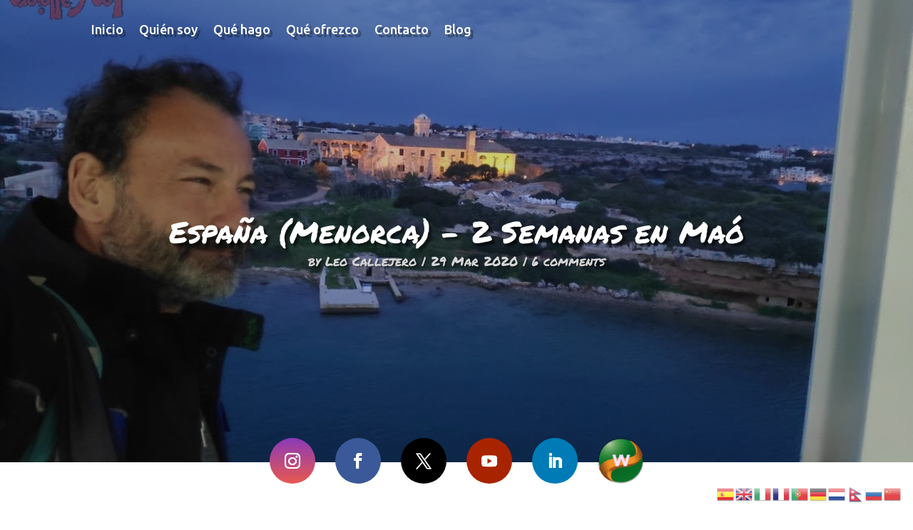

--- FILE ---
content_type: text/html; charset=UTF-8
request_url: https://leocallejero.com/espana-menorca/
body_size: 60831
content:
<!DOCTYPE html>
<html lang="en-US">
<head>
	<meta charset="UTF-8" />
<meta http-equiv="X-UA-Compatible" content="IE=edge">
	<link rel="pingback" href="https://leocallejero.com/xmlrpc.php" />

	<script type="text/javascript">
		document.documentElement.className = 'js';
	</script>
	
	<link rel="preconnect" href="https://fonts.gstatic.com" crossorigin /><script id="diviarea-loader">window.DiviPopupData=window.DiviAreaConfig={"zIndex":1000000,"animateSpeed":400,"triggerClassPrefix":"show-popup-","idAttrib":"data-popup","modalIndicatorClass":"is-modal","blockingIndicatorClass":"is-blocking","defaultShowCloseButton":true,"withCloseClass":"with-close","noCloseClass":"no-close","triggerCloseClass":"close","singletonClass":"single","darkModeClass":"dark","noShadowClass":"no-shadow","altCloseClass":"close-alt","popupSelector":".et_pb_section.popup","initializeOnEvent":"et_pb_after_init_modules","popupWrapperClass":"area-outer-wrap","fullHeightClass":"full-height","openPopupClass":"da-overlay-visible","overlayClass":"da-overlay","exitIndicatorClass":"on-exit","hoverTriggerClass":"on-hover","clickTriggerClass":"on-click","onExitDelay":2000,"notMobileClass":"not-mobile","notTabletClass":"not-tablet","notDesktopClass":"not-desktop","baseContext":"body","activePopupClass":"is-open","closeButtonClass":"da-close","withLoaderClass":"with-loader","debug":false,"ajaxUrl":"https:\/\/leocallejero.com\/wp-admin\/admin-ajax.php","sys":[]};var divimode_loader=function(){"use strict";!function(t){t.DiviArea=t.DiviPopup={loaded:!1};var n=t.DiviArea,i=n.Hooks={},o={};function r(t,n,i){var r,e,c;if("string"==typeof t)if(o[t]){if(n)if((r=o[t])&&i)for(c=r.length;c--;)(e=r[c]).callback===n&&e.context===i&&(r[c]=!1);else for(c=r.length;c--;)r[c].callback===n&&(r[c]=!1)}else o[t]=[]}function e(t,n,i,r){if("string"==typeof t){var e={callback:n,priority:i,context:r},c=o[t];c?(c.push(e),c=function(t){var n,i,o,r,e=t.length;for(r=1;r<e;r++)for(n=t[r],i=r;i>0;i--)(o=t[i-1]).priority>n.priority&&(t[i]=o,t[i-1]=n);return t}(c)):c=[e],o[t]=c}}function c(t,n,i){"string"==typeof n&&(n=[n]);var r,e,c=[];for(r=0;r<n.length;r++)Array.prototype.push.apply(c,o[n[r]]);for(e=0;e<c.length;e++){var a=void 0;c[e]&&"function"==typeof c[e].callback&&("filter"===t?void 0!==(a=c[e].callback.apply(c[e].context,i))&&(i[0]=a):c[e].callback.apply(c[e].context,i))}if("filter"===t)return i[0]}i.silent=function(){return i},n.removeFilter=i.removeFilter=function(t,n){r(t,n)},n.removeAction=i.removeAction=function(t,n){r(t,n)},n.applyFilters=i.applyFilters=function(t){for(var n=[],i=arguments.length-1;i-- >0;)n[i]=arguments[i+1];return c("filter",t,n)},n.doAction=i.doAction=function(t){for(var n=[],i=arguments.length-1;i-- >0;)n[i]=arguments[i+1];c("action",t,n)},n.addFilter=i.addFilter=function(n,i,o,r){e(n,i,parseInt(o||10,10),r||t)},n.addAction=i.addAction=function(n,i,o,r){e(n,i,parseInt(o||10,10),r||t)},n.addActionOnce=i.addActionOnce=function(n,i,o,c){e(n,i,parseInt(o||10,10),c||t),e(n,(function(){r(n,i)}),1+parseInt(o||10,10),c||t)}}(window);return{}}();
</script><style id="et-builder-googlefonts-cached-inline">/* Original: https://fonts.googleapis.com/css?family=Ubuntu:300,300italic,regular,italic,500,500italic,700,700italic|Permanent+Marker:regular&#038;subset=latin,latin-ext&#038;display=swap *//* User Agent: Mozilla/5.0 (Unknown; Linux x86_64) AppleWebKit/538.1 (KHTML, like Gecko) Safari/538.1 Daum/4.1 */@font-face {font-family: 'Permanent Marker';font-style: normal;font-weight: 400;font-display: swap;src: url(https://fonts.gstatic.com/s/permanentmarker/v16/Fh4uPib9Iyv2ucM6pGQMWimMp004La2Ceg.ttf) format('truetype');}@font-face {font-family: 'Ubuntu';font-style: italic;font-weight: 300;font-display: swap;src: url(https://fonts.gstatic.com/s/ubuntu/v21/4iCp6KVjbNBYlgoKejZftVyPN4Q.ttf) format('truetype');}@font-face {font-family: 'Ubuntu';font-style: italic;font-weight: 400;font-display: swap;src: url(https://fonts.gstatic.com/s/ubuntu/v21/4iCu6KVjbNBYlgoKej70l0w.ttf) format('truetype');}@font-face {font-family: 'Ubuntu';font-style: italic;font-weight: 500;font-display: swap;src: url(https://fonts.gstatic.com/s/ubuntu/v21/4iCp6KVjbNBYlgoKejYHtFyPN4Q.ttf) format('truetype');}@font-face {font-family: 'Ubuntu';font-style: italic;font-weight: 700;font-display: swap;src: url(https://fonts.gstatic.com/s/ubuntu/v21/4iCp6KVjbNBYlgoKejZPslyPN4Q.ttf) format('truetype');}@font-face {font-family: 'Ubuntu';font-style: normal;font-weight: 300;font-display: swap;src: url(https://fonts.gstatic.com/s/ubuntu/v21/4iCv6KVjbNBYlgoC1CzjsGyI.ttf) format('truetype');}@font-face {font-family: 'Ubuntu';font-style: normal;font-weight: 400;font-display: swap;src: url(https://fonts.gstatic.com/s/ubuntu/v21/4iCs6KVjbNBYlgoKfw7z.ttf) format('truetype');}@font-face {font-family: 'Ubuntu';font-style: normal;font-weight: 500;font-display: swap;src: url(https://fonts.gstatic.com/s/ubuntu/v21/4iCv6KVjbNBYlgoCjC3jsGyI.ttf) format('truetype');}@font-face {font-family: 'Ubuntu';font-style: normal;font-weight: 700;font-display: swap;src: url(https://fonts.gstatic.com/s/ubuntu/v21/4iCv6KVjbNBYlgoCxCvjsGyI.ttf) format('truetype');}/* User Agent: Mozilla/5.0 (Windows NT 6.1; WOW64; rv:27.0) Gecko/20100101 Firefox/27.0 */@font-face {font-family: 'Permanent Marker';font-style: normal;font-weight: 400;font-display: swap;src: url(https://fonts.gstatic.com/s/permanentmarker/v16/Fh4uPib9Iyv2ucM6pGQMWimMp004La2CeQ.woff) format('woff');}@font-face {font-family: 'Ubuntu';font-style: italic;font-weight: 300;font-display: swap;src: url(https://fonts.gstatic.com/s/ubuntu/v21/4iCp6KVjbNBYlgoKejZftVyPN4c.woff) format('woff');}@font-face {font-family: 'Ubuntu';font-style: italic;font-weight: 400;font-display: swap;src: url(https://fonts.gstatic.com/s/ubuntu/v21/4iCu6KVjbNBYlgoKej70l08.woff) format('woff');}@font-face {font-family: 'Ubuntu';font-style: italic;font-weight: 500;font-display: swap;src: url(https://fonts.gstatic.com/s/ubuntu/v21/4iCp6KVjbNBYlgoKejYHtFyPN4c.woff) format('woff');}@font-face {font-family: 'Ubuntu';font-style: italic;font-weight: 700;font-display: swap;src: url(https://fonts.gstatic.com/s/ubuntu/v21/4iCp6KVjbNBYlgoKejZPslyPN4c.woff) format('woff');}@font-face {font-family: 'Ubuntu';font-style: normal;font-weight: 300;font-display: swap;src: url(https://fonts.gstatic.com/s/ubuntu/v21/4iCv6KVjbNBYlgoC1CzjsGyL.woff) format('woff');}@font-face {font-family: 'Ubuntu';font-style: normal;font-weight: 400;font-display: swap;src: url(https://fonts.gstatic.com/s/ubuntu/v21/4iCs6KVjbNBYlgoKfw7w.woff) format('woff');}@font-face {font-family: 'Ubuntu';font-style: normal;font-weight: 500;font-display: swap;src: url(https://fonts.gstatic.com/s/ubuntu/v21/4iCv6KVjbNBYlgoCjC3jsGyL.woff) format('woff');}@font-face {font-family: 'Ubuntu';font-style: normal;font-weight: 700;font-display: swap;src: url(https://fonts.gstatic.com/s/ubuntu/v21/4iCv6KVjbNBYlgoCxCvjsGyL.woff) format('woff');}/* User Agent: Mozilla/5.0 (Windows NT 6.3; rv:39.0) Gecko/20100101 Firefox/39.0 */@font-face {font-family: 'Permanent Marker';font-style: normal;font-weight: 400;font-display: swap;src: url(https://fonts.gstatic.com/s/permanentmarker/v16/Fh4uPib9Iyv2ucM6pGQMWimMp004La2Cfw.woff2) format('woff2');}@font-face {font-family: 'Ubuntu';font-style: italic;font-weight: 300;font-display: swap;src: url(https://fonts.gstatic.com/s/ubuntu/v21/4iCp6KVjbNBYlgoKejZftVyPN4E.woff2) format('woff2');}@font-face {font-family: 'Ubuntu';font-style: italic;font-weight: 400;font-display: swap;src: url(https://fonts.gstatic.com/s/ubuntu/v21/4iCu6KVjbNBYlgoKej70l0k.woff2) format('woff2');}@font-face {font-family: 'Ubuntu';font-style: italic;font-weight: 500;font-display: swap;src: url(https://fonts.gstatic.com/s/ubuntu/v21/4iCp6KVjbNBYlgoKejYHtFyPN4E.woff2) format('woff2');}@font-face {font-family: 'Ubuntu';font-style: italic;font-weight: 700;font-display: swap;src: url(https://fonts.gstatic.com/s/ubuntu/v21/4iCp6KVjbNBYlgoKejZPslyPN4E.woff2) format('woff2');}@font-face {font-family: 'Ubuntu';font-style: normal;font-weight: 300;font-display: swap;src: url(https://fonts.gstatic.com/s/ubuntu/v21/4iCv6KVjbNBYlgoC1CzjsGyN.woff2) format('woff2');}@font-face {font-family: 'Ubuntu';font-style: normal;font-weight: 400;font-display: swap;src: url(https://fonts.gstatic.com/s/ubuntu/v21/4iCs6KVjbNBYlgoKfw72.woff2) format('woff2');}@font-face {font-family: 'Ubuntu';font-style: normal;font-weight: 500;font-display: swap;src: url(https://fonts.gstatic.com/s/ubuntu/v21/4iCv6KVjbNBYlgoCjC3jsGyN.woff2) format('woff2');}@font-face {font-family: 'Ubuntu';font-style: normal;font-weight: 700;font-display: swap;src: url(https://fonts.gstatic.com/s/ubuntu/v21/4iCv6KVjbNBYlgoCxCvjsGyN.woff2) format('woff2');}</style><meta name='robots' content='index, follow, max-image-preview:large, max-snippet:-1, max-video-preview:-1' />
<script type="text/javascript">
			let jqueryParams=[],jQuery=function(r){return jqueryParams=[...jqueryParams,r],jQuery},$=function(r){return jqueryParams=[...jqueryParams,r],$};window.jQuery=jQuery,window.$=jQuery;let customHeadScripts=!1;jQuery.fn=jQuery.prototype={},$.fn=jQuery.prototype={},jQuery.noConflict=function(r){if(window.jQuery)return jQuery=window.jQuery,$=window.jQuery,customHeadScripts=!0,jQuery.noConflict},jQuery.ready=function(r){jqueryParams=[...jqueryParams,r]},$.ready=function(r){jqueryParams=[...jqueryParams,r]},jQuery.load=function(r){jqueryParams=[...jqueryParams,r]},$.load=function(r){jqueryParams=[...jqueryParams,r]},jQuery.fn.ready=function(r){jqueryParams=[...jqueryParams,r]},$.fn.ready=function(r){jqueryParams=[...jqueryParams,r]};</script>
	<!-- This site is optimized with the Yoast SEO plugin v26.3 - https://yoast.com/wordpress/plugins/seo/ -->
	<title>España (Menorca) - 2 Semanas en Maó - Leo Callejero</title>
	<link rel="canonical" href="https://leocallejero.com/espana-menorca/" />
	<meta property="og:locale" content="en_US" />
	<meta property="og:type" content="article" />
	<meta property="og:title" content="España (Menorca) - 2 Semanas en Maó - Leo Callejero" />
	<meta property="og:description" content="Como contaba en mi anterior post, aunque tenía previsto pasar algo más de tiempo en Cal Cases y venir a Menorca sobre el 18 de marzo, el avance de la situación por la pandemia de coronavirus en España y la muy probable declaración del Estado de Alarma para este fin de semana, me hicieron tomar la decisión de adelantar (precipitar) mi viaje a Menorca." />
	<meta property="og:url" content="https://leocallejero.com/espana-menorca/" />
	<meta property="og:site_name" content="Leo Callejero" />
	<meta property="article:publisher" content="https://facebook.com/CallejeroLeo" />
	<meta property="article:author" content="https://facebook.com/CallejeroLeo" />
	<meta property="article:published_time" content="2020-03-29T14:35:00+00:00" />
	<meta property="article:modified_time" content="2020-06-06T16:20:19+00:00" />
	<meta property="og:image" content="https://leocallejero.com/wp-content/uploads/2020/03/2020-03-14_06-40-15_IMG_20200314_064015.jpg" />
	<meta property="og:image:width" content="1244" />
	<meta property="og:image:height" content="700" />
	<meta property="og:image:type" content="image/jpeg" />
	<meta name="author" content="Leo Callejero" />
	<meta name="twitter:card" content="summary_large_image" />
	<meta name="twitter:creator" content="@pamch0" />
	<meta name="twitter:site" content="@pamch0" />
	<meta name="twitter:label1" content="Written by" />
	<meta name="twitter:data1" content="Leo Callejero" />
	<meta name="twitter:label2" content="Est. reading time" />
	<meta name="twitter:data2" content="10 minutes" />
	<script type="application/ld+json" class="yoast-schema-graph">{"@context":"https://schema.org","@graph":[{"@type":"Article","@id":"https://leocallejero.com/espana-menorca/#article","isPartOf":{"@id":"https://leocallejero.com/espana-menorca/"},"author":{"name":"Leo Callejero","@id":"https://leocallejero.com/#/schema/person/d6f5c556c25fde2beaee104feabe6a88"},"headline":"España (Menorca) &#8211; 2 Semanas en Maó","datePublished":"2020-03-29T14:35:00+00:00","dateModified":"2020-06-06T16:20:19+00:00","mainEntityOfPage":{"@id":"https://leocallejero.com/espana-menorca/"},"wordCount":1952,"commentCount":6,"publisher":{"@id":"https://leocallejero.com/#organization"},"image":{"@id":"https://leocallejero.com/espana-menorca/#primaryimage"},"thumbnailUrl":"https://leocallejero.com/wp-content/uploads/2020/03/2020-03-14_06-40-15_IMG_20200314_064015.jpg","keywords":["05 - El Gran Viaje (Dic15-Hoy)","España","Maó","Menorca"],"articleSection":["El Viaje","España","Etapa 32","Europa"],"inLanguage":"en-US","potentialAction":[{"@type":"CommentAction","name":"Comment","target":["https://leocallejero.com/espana-menorca/#respond"]}]},{"@type":"WebPage","@id":"https://leocallejero.com/espana-menorca/","url":"https://leocallejero.com/espana-menorca/","name":"España (Menorca) - 2 Semanas en Maó - Leo Callejero","isPartOf":{"@id":"https://leocallejero.com/#website"},"primaryImageOfPage":{"@id":"https://leocallejero.com/espana-menorca/#primaryimage"},"image":{"@id":"https://leocallejero.com/espana-menorca/#primaryimage"},"thumbnailUrl":"https://leocallejero.com/wp-content/uploads/2020/03/2020-03-14_06-40-15_IMG_20200314_064015.jpg","datePublished":"2020-03-29T14:35:00+00:00","dateModified":"2020-06-06T16:20:19+00:00","breadcrumb":{"@id":"https://leocallejero.com/espana-menorca/#breadcrumb"},"inLanguage":"en-US","potentialAction":[{"@type":"ReadAction","target":["https://leocallejero.com/espana-menorca/"]}]},{"@type":"ImageObject","inLanguage":"en-US","@id":"https://leocallejero.com/espana-menorca/#primaryimage","url":"https://leocallejero.com/wp-content/uploads/2020/03/2020-03-14_06-40-15_IMG_20200314_064015.jpg","contentUrl":"https://leocallejero.com/wp-content/uploads/2020/03/2020-03-14_06-40-15_IMG_20200314_064015.jpg","width":1244,"height":700},{"@type":"BreadcrumbList","@id":"https://leocallejero.com/espana-menorca/#breadcrumb","itemListElement":[{"@type":"ListItem","position":1,"name":"Home","item":"https://leocallejero.com/"},{"@type":"ListItem","position":2,"name":"España (Menorca) &#8211; 2 Semanas en Maó"}]},{"@type":"WebSite","@id":"https://leocallejero.com/#website","url":"https://leocallejero.com/","name":"Leo Callejero","description":"Experiencias de un viajero que viaja sin dinero","publisher":{"@id":"https://leocallejero.com/#organization"},"potentialAction":[{"@type":"SearchAction","target":{"@type":"EntryPoint","urlTemplate":"https://leocallejero.com/?s={search_term_string}"},"query-input":{"@type":"PropertyValueSpecification","valueRequired":true,"valueName":"search_term_string"}}],"inLanguage":"en-US"},{"@type":"Organization","@id":"https://leocallejero.com/#organization","name":"Leo Callejero","url":"https://leocallejero.com/","logo":{"@type":"ImageObject","inLanguage":"en-US","@id":"https://leocallejero.com/#/schema/logo/image/","url":"https://leocallejero.com/wp-content/uploads/2020/05/Leo-Callejero-Favicon-2.png","contentUrl":"https://leocallejero.com/wp-content/uploads/2020/05/Leo-Callejero-Favicon-2.png","width":378,"height":378,"caption":"Leo Callejero"},"image":{"@id":"https://leocallejero.com/#/schema/logo/image/"},"sameAs":["https://facebook.com/CallejeroLeo","https://x.com/pamch0","https://instagram.com/pamchus","https://www.linkedin.com/in/pamcho/","https://www.pinterest.es/pamchus/","https://www.youtube.com/user/pamcho"]},{"@type":"Person","@id":"https://leocallejero.com/#/schema/person/d6f5c556c25fde2beaee104feabe6a88","name":"Leo Callejero","image":{"@type":"ImageObject","inLanguage":"en-US","@id":"https://leocallejero.com/#/schema/person/image/","url":"https://secure.gravatar.com/avatar/2b210b33a66964a758f732071d16c17be5e59b7966a9aca88343f7f662bc428e?s=96&d=mm&r=g","contentUrl":"https://secure.gravatar.com/avatar/2b210b33a66964a758f732071d16c17be5e59b7966a9aca88343f7f662bc428e?s=96&d=mm&r=g","caption":"Leo Callejero"},"sameAs":["https://leocallejero.com","https://facebook.com/CallejeroLeo","https/instagram.com/pamchus"]}]}</script>
	<!-- / Yoast SEO plugin. -->


<link rel='dns-prefetch' href='//stats.wp.com' />
<link rel="alternate" type="application/rss+xml" title="Leo Callejero &raquo; Feed" href="https://leocallejero.com/feed/" />
<link rel="alternate" type="application/rss+xml" title="Leo Callejero &raquo; Comments Feed" href="https://leocallejero.com/comments/feed/" />
<link rel="alternate" type="application/rss+xml" title="Leo Callejero &raquo; España (Menorca) &#8211; 2 Semanas en Maó Comments Feed" href="https://leocallejero.com/espana-menorca/feed/" />
<meta content="Divi v.4.27.4" name="generator"/><link rel='stylesheet' id='sbi_styles-css' href='https://leocallejero.com/wp-content/plugins/instagram-feed/css/sbi-styles.min.css?ver=6.9.1' type='text/css' media='all' />
<style id='wp-block-library-theme-inline-css' type='text/css'>
.wp-block-audio :where(figcaption){color:#555;font-size:13px;text-align:center}.is-dark-theme .wp-block-audio :where(figcaption){color:#ffffffa6}.wp-block-audio{margin:0 0 1em}.wp-block-code{border:1px solid #ccc;border-radius:4px;font-family:Menlo,Consolas,monaco,monospace;padding:.8em 1em}.wp-block-embed :where(figcaption){color:#555;font-size:13px;text-align:center}.is-dark-theme .wp-block-embed :where(figcaption){color:#ffffffa6}.wp-block-embed{margin:0 0 1em}.blocks-gallery-caption{color:#555;font-size:13px;text-align:center}.is-dark-theme .blocks-gallery-caption{color:#ffffffa6}:root :where(.wp-block-image figcaption){color:#555;font-size:13px;text-align:center}.is-dark-theme :root :where(.wp-block-image figcaption){color:#ffffffa6}.wp-block-image{margin:0 0 1em}.wp-block-pullquote{border-bottom:4px solid;border-top:4px solid;color:currentColor;margin-bottom:1.75em}.wp-block-pullquote cite,.wp-block-pullquote footer,.wp-block-pullquote__citation{color:currentColor;font-size:.8125em;font-style:normal;text-transform:uppercase}.wp-block-quote{border-left:.25em solid;margin:0 0 1.75em;padding-left:1em}.wp-block-quote cite,.wp-block-quote footer{color:currentColor;font-size:.8125em;font-style:normal;position:relative}.wp-block-quote:where(.has-text-align-right){border-left:none;border-right:.25em solid;padding-left:0;padding-right:1em}.wp-block-quote:where(.has-text-align-center){border:none;padding-left:0}.wp-block-quote.is-large,.wp-block-quote.is-style-large,.wp-block-quote:where(.is-style-plain){border:none}.wp-block-search .wp-block-search__label{font-weight:700}.wp-block-search__button{border:1px solid #ccc;padding:.375em .625em}:where(.wp-block-group.has-background){padding:1.25em 2.375em}.wp-block-separator.has-css-opacity{opacity:.4}.wp-block-separator{border:none;border-bottom:2px solid;margin-left:auto;margin-right:auto}.wp-block-separator.has-alpha-channel-opacity{opacity:1}.wp-block-separator:not(.is-style-wide):not(.is-style-dots){width:100px}.wp-block-separator.has-background:not(.is-style-dots){border-bottom:none;height:1px}.wp-block-separator.has-background:not(.is-style-wide):not(.is-style-dots){height:2px}.wp-block-table{margin:0 0 1em}.wp-block-table td,.wp-block-table th{word-break:normal}.wp-block-table :where(figcaption){color:#555;font-size:13px;text-align:center}.is-dark-theme .wp-block-table :where(figcaption){color:#ffffffa6}.wp-block-video :where(figcaption){color:#555;font-size:13px;text-align:center}.is-dark-theme .wp-block-video :where(figcaption){color:#ffffffa6}.wp-block-video{margin:0 0 1em}:root :where(.wp-block-template-part.has-background){margin-bottom:0;margin-top:0;padding:1.25em 2.375em}
</style>
<link rel='stylesheet' id='mediaelement-css' href='https://leocallejero.com/wp-includes/js/mediaelement/mediaelementplayer-legacy.min.css?ver=4.2.17' type='text/css' media='all' />
<link rel='stylesheet' id='wp-mediaelement-css' href='https://leocallejero.com/wp-includes/js/mediaelement/wp-mediaelement.min.css?ver=6.8.3' type='text/css' media='all' />
<style id='jetpack-sharing-buttons-style-inline-css' type='text/css'>
.jetpack-sharing-buttons__services-list{display:flex;flex-direction:row;flex-wrap:wrap;gap:0;list-style-type:none;margin:5px;padding:0}.jetpack-sharing-buttons__services-list.has-small-icon-size{font-size:12px}.jetpack-sharing-buttons__services-list.has-normal-icon-size{font-size:16px}.jetpack-sharing-buttons__services-list.has-large-icon-size{font-size:24px}.jetpack-sharing-buttons__services-list.has-huge-icon-size{font-size:36px}@media print{.jetpack-sharing-buttons__services-list{display:none!important}}.editor-styles-wrapper .wp-block-jetpack-sharing-buttons{gap:0;padding-inline-start:0}ul.jetpack-sharing-buttons__services-list.has-background{padding:1.25em 2.375em}
</style>
<style id='global-styles-inline-css' type='text/css'>
:root{--wp--preset--aspect-ratio--square: 1;--wp--preset--aspect-ratio--4-3: 4/3;--wp--preset--aspect-ratio--3-4: 3/4;--wp--preset--aspect-ratio--3-2: 3/2;--wp--preset--aspect-ratio--2-3: 2/3;--wp--preset--aspect-ratio--16-9: 16/9;--wp--preset--aspect-ratio--9-16: 9/16;--wp--preset--color--black: #000000;--wp--preset--color--cyan-bluish-gray: #abb8c3;--wp--preset--color--white: #ffffff;--wp--preset--color--pale-pink: #f78da7;--wp--preset--color--vivid-red: #cf2e2e;--wp--preset--color--luminous-vivid-orange: #ff6900;--wp--preset--color--luminous-vivid-amber: #fcb900;--wp--preset--color--light-green-cyan: #7bdcb5;--wp--preset--color--vivid-green-cyan: #00d084;--wp--preset--color--pale-cyan-blue: #8ed1fc;--wp--preset--color--vivid-cyan-blue: #0693e3;--wp--preset--color--vivid-purple: #9b51e0;--wp--preset--gradient--vivid-cyan-blue-to-vivid-purple: linear-gradient(135deg,rgba(6,147,227,1) 0%,rgb(155,81,224) 100%);--wp--preset--gradient--light-green-cyan-to-vivid-green-cyan: linear-gradient(135deg,rgb(122,220,180) 0%,rgb(0,208,130) 100%);--wp--preset--gradient--luminous-vivid-amber-to-luminous-vivid-orange: linear-gradient(135deg,rgba(252,185,0,1) 0%,rgba(255,105,0,1) 100%);--wp--preset--gradient--luminous-vivid-orange-to-vivid-red: linear-gradient(135deg,rgba(255,105,0,1) 0%,rgb(207,46,46) 100%);--wp--preset--gradient--very-light-gray-to-cyan-bluish-gray: linear-gradient(135deg,rgb(238,238,238) 0%,rgb(169,184,195) 100%);--wp--preset--gradient--cool-to-warm-spectrum: linear-gradient(135deg,rgb(74,234,220) 0%,rgb(151,120,209) 20%,rgb(207,42,186) 40%,rgb(238,44,130) 60%,rgb(251,105,98) 80%,rgb(254,248,76) 100%);--wp--preset--gradient--blush-light-purple: linear-gradient(135deg,rgb(255,206,236) 0%,rgb(152,150,240) 100%);--wp--preset--gradient--blush-bordeaux: linear-gradient(135deg,rgb(254,205,165) 0%,rgb(254,45,45) 50%,rgb(107,0,62) 100%);--wp--preset--gradient--luminous-dusk: linear-gradient(135deg,rgb(255,203,112) 0%,rgb(199,81,192) 50%,rgb(65,88,208) 100%);--wp--preset--gradient--pale-ocean: linear-gradient(135deg,rgb(255,245,203) 0%,rgb(182,227,212) 50%,rgb(51,167,181) 100%);--wp--preset--gradient--electric-grass: linear-gradient(135deg,rgb(202,248,128) 0%,rgb(113,206,126) 100%);--wp--preset--gradient--midnight: linear-gradient(135deg,rgb(2,3,129) 0%,rgb(40,116,252) 100%);--wp--preset--font-size--small: 13px;--wp--preset--font-size--medium: 20px;--wp--preset--font-size--large: 36px;--wp--preset--font-size--x-large: 42px;--wp--preset--spacing--20: 0.44rem;--wp--preset--spacing--30: 0.67rem;--wp--preset--spacing--40: 1rem;--wp--preset--spacing--50: 1.5rem;--wp--preset--spacing--60: 2.25rem;--wp--preset--spacing--70: 3.38rem;--wp--preset--spacing--80: 5.06rem;--wp--preset--shadow--natural: 6px 6px 9px rgba(0, 0, 0, 0.2);--wp--preset--shadow--deep: 12px 12px 50px rgba(0, 0, 0, 0.4);--wp--preset--shadow--sharp: 6px 6px 0px rgba(0, 0, 0, 0.2);--wp--preset--shadow--outlined: 6px 6px 0px -3px rgba(255, 255, 255, 1), 6px 6px rgba(0, 0, 0, 1);--wp--preset--shadow--crisp: 6px 6px 0px rgba(0, 0, 0, 1);}:root { --wp--style--global--content-size: 823px;--wp--style--global--wide-size: 1080px; }:where(body) { margin: 0; }.wp-site-blocks > .alignleft { float: left; margin-right: 2em; }.wp-site-blocks > .alignright { float: right; margin-left: 2em; }.wp-site-blocks > .aligncenter { justify-content: center; margin-left: auto; margin-right: auto; }:where(.is-layout-flex){gap: 0.5em;}:where(.is-layout-grid){gap: 0.5em;}.is-layout-flow > .alignleft{float: left;margin-inline-start: 0;margin-inline-end: 2em;}.is-layout-flow > .alignright{float: right;margin-inline-start: 2em;margin-inline-end: 0;}.is-layout-flow > .aligncenter{margin-left: auto !important;margin-right: auto !important;}.is-layout-constrained > .alignleft{float: left;margin-inline-start: 0;margin-inline-end: 2em;}.is-layout-constrained > .alignright{float: right;margin-inline-start: 2em;margin-inline-end: 0;}.is-layout-constrained > .aligncenter{margin-left: auto !important;margin-right: auto !important;}.is-layout-constrained > :where(:not(.alignleft):not(.alignright):not(.alignfull)){max-width: var(--wp--style--global--content-size);margin-left: auto !important;margin-right: auto !important;}.is-layout-constrained > .alignwide{max-width: var(--wp--style--global--wide-size);}body .is-layout-flex{display: flex;}.is-layout-flex{flex-wrap: wrap;align-items: center;}.is-layout-flex > :is(*, div){margin: 0;}body .is-layout-grid{display: grid;}.is-layout-grid > :is(*, div){margin: 0;}body{padding-top: 0px;padding-right: 0px;padding-bottom: 0px;padding-left: 0px;}:root :where(.wp-element-button, .wp-block-button__link){background-color: #32373c;border-width: 0;color: #fff;font-family: inherit;font-size: inherit;line-height: inherit;padding: calc(0.667em + 2px) calc(1.333em + 2px);text-decoration: none;}.has-black-color{color: var(--wp--preset--color--black) !important;}.has-cyan-bluish-gray-color{color: var(--wp--preset--color--cyan-bluish-gray) !important;}.has-white-color{color: var(--wp--preset--color--white) !important;}.has-pale-pink-color{color: var(--wp--preset--color--pale-pink) !important;}.has-vivid-red-color{color: var(--wp--preset--color--vivid-red) !important;}.has-luminous-vivid-orange-color{color: var(--wp--preset--color--luminous-vivid-orange) !important;}.has-luminous-vivid-amber-color{color: var(--wp--preset--color--luminous-vivid-amber) !important;}.has-light-green-cyan-color{color: var(--wp--preset--color--light-green-cyan) !important;}.has-vivid-green-cyan-color{color: var(--wp--preset--color--vivid-green-cyan) !important;}.has-pale-cyan-blue-color{color: var(--wp--preset--color--pale-cyan-blue) !important;}.has-vivid-cyan-blue-color{color: var(--wp--preset--color--vivid-cyan-blue) !important;}.has-vivid-purple-color{color: var(--wp--preset--color--vivid-purple) !important;}.has-black-background-color{background-color: var(--wp--preset--color--black) !important;}.has-cyan-bluish-gray-background-color{background-color: var(--wp--preset--color--cyan-bluish-gray) !important;}.has-white-background-color{background-color: var(--wp--preset--color--white) !important;}.has-pale-pink-background-color{background-color: var(--wp--preset--color--pale-pink) !important;}.has-vivid-red-background-color{background-color: var(--wp--preset--color--vivid-red) !important;}.has-luminous-vivid-orange-background-color{background-color: var(--wp--preset--color--luminous-vivid-orange) !important;}.has-luminous-vivid-amber-background-color{background-color: var(--wp--preset--color--luminous-vivid-amber) !important;}.has-light-green-cyan-background-color{background-color: var(--wp--preset--color--light-green-cyan) !important;}.has-vivid-green-cyan-background-color{background-color: var(--wp--preset--color--vivid-green-cyan) !important;}.has-pale-cyan-blue-background-color{background-color: var(--wp--preset--color--pale-cyan-blue) !important;}.has-vivid-cyan-blue-background-color{background-color: var(--wp--preset--color--vivid-cyan-blue) !important;}.has-vivid-purple-background-color{background-color: var(--wp--preset--color--vivid-purple) !important;}.has-black-border-color{border-color: var(--wp--preset--color--black) !important;}.has-cyan-bluish-gray-border-color{border-color: var(--wp--preset--color--cyan-bluish-gray) !important;}.has-white-border-color{border-color: var(--wp--preset--color--white) !important;}.has-pale-pink-border-color{border-color: var(--wp--preset--color--pale-pink) !important;}.has-vivid-red-border-color{border-color: var(--wp--preset--color--vivid-red) !important;}.has-luminous-vivid-orange-border-color{border-color: var(--wp--preset--color--luminous-vivid-orange) !important;}.has-luminous-vivid-amber-border-color{border-color: var(--wp--preset--color--luminous-vivid-amber) !important;}.has-light-green-cyan-border-color{border-color: var(--wp--preset--color--light-green-cyan) !important;}.has-vivid-green-cyan-border-color{border-color: var(--wp--preset--color--vivid-green-cyan) !important;}.has-pale-cyan-blue-border-color{border-color: var(--wp--preset--color--pale-cyan-blue) !important;}.has-vivid-cyan-blue-border-color{border-color: var(--wp--preset--color--vivid-cyan-blue) !important;}.has-vivid-purple-border-color{border-color: var(--wp--preset--color--vivid-purple) !important;}.has-vivid-cyan-blue-to-vivid-purple-gradient-background{background: var(--wp--preset--gradient--vivid-cyan-blue-to-vivid-purple) !important;}.has-light-green-cyan-to-vivid-green-cyan-gradient-background{background: var(--wp--preset--gradient--light-green-cyan-to-vivid-green-cyan) !important;}.has-luminous-vivid-amber-to-luminous-vivid-orange-gradient-background{background: var(--wp--preset--gradient--luminous-vivid-amber-to-luminous-vivid-orange) !important;}.has-luminous-vivid-orange-to-vivid-red-gradient-background{background: var(--wp--preset--gradient--luminous-vivid-orange-to-vivid-red) !important;}.has-very-light-gray-to-cyan-bluish-gray-gradient-background{background: var(--wp--preset--gradient--very-light-gray-to-cyan-bluish-gray) !important;}.has-cool-to-warm-spectrum-gradient-background{background: var(--wp--preset--gradient--cool-to-warm-spectrum) !important;}.has-blush-light-purple-gradient-background{background: var(--wp--preset--gradient--blush-light-purple) !important;}.has-blush-bordeaux-gradient-background{background: var(--wp--preset--gradient--blush-bordeaux) !important;}.has-luminous-dusk-gradient-background{background: var(--wp--preset--gradient--luminous-dusk) !important;}.has-pale-ocean-gradient-background{background: var(--wp--preset--gradient--pale-ocean) !important;}.has-electric-grass-gradient-background{background: var(--wp--preset--gradient--electric-grass) !important;}.has-midnight-gradient-background{background: var(--wp--preset--gradient--midnight) !important;}.has-small-font-size{font-size: var(--wp--preset--font-size--small) !important;}.has-medium-font-size{font-size: var(--wp--preset--font-size--medium) !important;}.has-large-font-size{font-size: var(--wp--preset--font-size--large) !important;}.has-x-large-font-size{font-size: var(--wp--preset--font-size--x-large) !important;}
:where(.wp-block-post-template.is-layout-flex){gap: 1.25em;}:where(.wp-block-post-template.is-layout-grid){gap: 1.25em;}
:where(.wp-block-columns.is-layout-flex){gap: 2em;}:where(.wp-block-columns.is-layout-grid){gap: 2em;}
:root :where(.wp-block-pullquote){font-size: 1.5em;line-height: 1.6;}
</style>
<link rel='stylesheet' id='foobox-free-min-css' href='https://leocallejero.com/wp-content/plugins/foobox-image-lightbox/free/css/foobox.free.min.css?ver=2.7.35' type='text/css' media='all' />
<link rel='stylesheet' id='css-divi-area-css' href='https://leocallejero.com/wp-content/plugins/popups-for-divi/styles/front.min.css?ver=3.2.2' type='text/css' media='all' />
<style id='css-divi-area-inline-css' type='text/css'>
.et_pb_section.popup{display:none}
</style>
<link rel='stylesheet' id='css-divi-area-popuphidden-css' href='https://leocallejero.com/wp-content/plugins/popups-for-divi/styles/front-popuphidden.min.css?ver=3.2.2' type='text/css' media='all' />
<style id='divi-style-inline-inline-css' type='text/css'>
/*!
Theme Name: Divi
Theme URI: http://www.elegantthemes.com/gallery/divi/
Version: 4.27.4
Description: Smart. Flexible. Beautiful. Divi is the most powerful theme in our collection.
Author: Elegant Themes
Author URI: http://www.elegantthemes.com
License: GNU General Public License v2
License URI: http://www.gnu.org/licenses/gpl-2.0.html
*/

a,abbr,acronym,address,applet,b,big,blockquote,body,center,cite,code,dd,del,dfn,div,dl,dt,em,fieldset,font,form,h1,h2,h3,h4,h5,h6,html,i,iframe,img,ins,kbd,label,legend,li,object,ol,p,pre,q,s,samp,small,span,strike,strong,sub,sup,tt,u,ul,var{margin:0;padding:0;border:0;outline:0;font-size:100%;-ms-text-size-adjust:100%;-webkit-text-size-adjust:100%;vertical-align:baseline;background:transparent}body{line-height:1}ol,ul{list-style:none}blockquote,q{quotes:none}blockquote:after,blockquote:before,q:after,q:before{content:"";content:none}blockquote{margin:20px 0 30px;border-left:5px solid;padding-left:20px}:focus{outline:0}del{text-decoration:line-through}pre{overflow:auto;padding:10px}figure{margin:0}table{border-collapse:collapse;border-spacing:0}article,aside,footer,header,hgroup,nav,section{display:block}body{font-family:Open Sans,Arial,sans-serif;font-size:14px;color:#666;background-color:#fff;line-height:1.7em;font-weight:500;-webkit-font-smoothing:antialiased;-moz-osx-font-smoothing:grayscale}body.page-template-page-template-blank-php #page-container{padding-top:0!important}body.et_cover_background{background-size:cover!important;background-position:top!important;background-repeat:no-repeat!important;background-attachment:fixed}a{color:#2ea3f2}a,a:hover{text-decoration:none}p{padding-bottom:1em}p:not(.has-background):last-of-type{padding-bottom:0}p.et_normal_padding{padding-bottom:1em}strong{font-weight:700}cite,em,i{font-style:italic}code,pre{font-family:Courier New,monospace;margin-bottom:10px}ins{text-decoration:none}sub,sup{height:0;line-height:1;position:relative;vertical-align:baseline}sup{bottom:.8em}sub{top:.3em}dl{margin:0 0 1.5em}dl dt{font-weight:700}dd{margin-left:1.5em}blockquote p{padding-bottom:0}embed,iframe,object,video{max-width:100%}h1,h2,h3,h4,h5,h6{color:#333;padding-bottom:10px;line-height:1em;font-weight:500}h1 a,h2 a,h3 a,h4 a,h5 a,h6 a{color:inherit}h1{font-size:30px}h2{font-size:26px}h3{font-size:22px}h4{font-size:18px}h5{font-size:16px}h6{font-size:14px}input{-webkit-appearance:none}input[type=checkbox]{-webkit-appearance:checkbox}input[type=radio]{-webkit-appearance:radio}input.text,input.title,input[type=email],input[type=password],input[type=tel],input[type=text],select,textarea{background-color:#fff;border:1px solid #bbb;padding:2px;color:#4e4e4e}input.text:focus,input.title:focus,input[type=text]:focus,select:focus,textarea:focus{border-color:#2d3940;color:#3e3e3e}input.text,input.title,input[type=text],select,textarea{margin:0}textarea{padding:4px}button,input,select,textarea{font-family:inherit}img{max-width:100%;height:auto}.clear{clear:both}br.clear{margin:0;padding:0}.pagination{clear:both}#et_search_icon:hover,.et-social-icon a:hover,.et_password_protected_form .et_submit_button,.form-submit .et_pb_buttontton.alt.disabled,.nav-single a,.posted_in a{color:#2ea3f2}.et-search-form,blockquote{border-color:#2ea3f2}#main-content{background-color:#fff}.container{width:80%;max-width:1080px;margin:auto;position:relative}body:not(.et-tb) #main-content .container,body:not(.et-tb-has-header) #main-content .container{padding-top:58px}.et_full_width_page #main-content .container:before{display:none}.main_title{margin-bottom:20px}.et_password_protected_form .et_submit_button:hover,.form-submit .et_pb_button:hover{background:rgba(0,0,0,.05)}.et_button_icon_visible .et_pb_button{padding-right:2em;padding-left:.7em}.et_button_icon_visible .et_pb_button:after{opacity:1;margin-left:0}.et_button_left .et_pb_button:hover:after{left:.15em}.et_button_left .et_pb_button:after{margin-left:0;left:1em}.et_button_icon_visible.et_button_left .et_pb_button,.et_button_left .et_pb_button:hover,.et_button_left .et_pb_module .et_pb_button:hover{padding-left:2em;padding-right:.7em}.et_button_icon_visible.et_button_left .et_pb_button:after,.et_button_left .et_pb_button:hover:after{left:.15em}.et_password_protected_form .et_submit_button:hover,.form-submit .et_pb_button:hover{padding:.3em 1em}.et_button_no_icon .et_pb_button:after{display:none}.et_button_no_icon.et_button_icon_visible.et_button_left .et_pb_button,.et_button_no_icon.et_button_left .et_pb_button:hover,.et_button_no_icon .et_pb_button,.et_button_no_icon .et_pb_button:hover{padding:.3em 1em!important}.et_button_custom_icon .et_pb_button:after{line-height:1.7em}.et_button_custom_icon.et_button_icon_visible .et_pb_button:after,.et_button_custom_icon .et_pb_button:hover:after{margin-left:.3em}#left-area .post_format-post-format-gallery .wp-block-gallery:first-of-type{padding:0;margin-bottom:-16px}.entry-content table:not(.variations){border:1px solid #eee;margin:0 0 15px;text-align:left;width:100%}.entry-content thead th,.entry-content tr th{color:#555;font-weight:700;padding:9px 24px}.entry-content tr td{border-top:1px solid #eee;padding:6px 24px}#left-area ul,.entry-content ul,.et-l--body ul,.et-l--footer ul,.et-l--header ul{list-style-type:disc;padding:0 0 23px 1em;line-height:26px}#left-area ol,.entry-content ol,.et-l--body ol,.et-l--footer ol,.et-l--header ol{list-style-type:decimal;list-style-position:inside;padding:0 0 23px;line-height:26px}#left-area ul li ul,.entry-content ul li ol{padding:2px 0 2px 20px}#left-area ol li ul,.entry-content ol li ol,.et-l--body ol li ol,.et-l--footer ol li ol,.et-l--header ol li ol{padding:2px 0 2px 35px}#left-area ul.wp-block-gallery{display:-webkit-box;display:-ms-flexbox;display:flex;-ms-flex-wrap:wrap;flex-wrap:wrap;list-style-type:none;padding:0}#left-area ul.products{padding:0!important;line-height:1.7!important;list-style:none!important}.gallery-item a{display:block}.gallery-caption,.gallery-item a{width:90%}#wpadminbar{z-index:100001}#left-area .post-meta{font-size:14px;padding-bottom:15px}#left-area .post-meta a{text-decoration:none;color:#666}#left-area .et_featured_image{padding-bottom:7px}.single .post{padding-bottom:25px}body.single .et_audio_content{margin-bottom:-6px}.nav-single a{text-decoration:none;color:#2ea3f2;font-size:14px;font-weight:400}.nav-previous{float:left}.nav-next{float:right}.et_password_protected_form p input{background-color:#eee;border:none!important;width:100%!important;border-radius:0!important;font-size:14px;color:#999!important;padding:16px!important;-webkit-box-sizing:border-box;box-sizing:border-box}.et_password_protected_form label{display:none}.et_password_protected_form .et_submit_button{font-family:inherit;display:block;float:right;margin:8px auto 0;cursor:pointer}.post-password-required p.nocomments.container{max-width:100%}.post-password-required p.nocomments.container:before{display:none}.aligncenter,div.post .new-post .aligncenter{display:block;margin-left:auto;margin-right:auto}.wp-caption{border:1px solid #ddd;text-align:center;background-color:#f3f3f3;margin-bottom:10px;max-width:96%;padding:8px}.wp-caption.alignleft{margin:0 30px 20px 0}.wp-caption.alignright{margin:0 0 20px 30px}.wp-caption img{margin:0;padding:0;border:0}.wp-caption p.wp-caption-text{font-size:12px;padding:0 4px 5px;margin:0}.alignright{float:right}.alignleft{float:left}img.alignleft{display:inline;float:left;margin-right:15px}img.alignright{display:inline;float:right;margin-left:15px}.page.et_pb_pagebuilder_layout #main-content{background-color:transparent}body #main-content .et_builder_inner_content>h1,body #main-content .et_builder_inner_content>h2,body #main-content .et_builder_inner_content>h3,body #main-content .et_builder_inner_content>h4,body #main-content .et_builder_inner_content>h5,body #main-content .et_builder_inner_content>h6{line-height:1.4em}body #main-content .et_builder_inner_content>p{line-height:1.7em}.wp-block-pullquote{margin:20px 0 30px}.wp-block-pullquote.has-background blockquote{border-left:none}.wp-block-group.has-background{padding:1.5em 1.5em .5em}@media (min-width:981px){#left-area{width:79.125%;padding-bottom:23px}#main-content .container:before{content:"";position:absolute;top:0;height:100%;width:1px;background-color:#e2e2e2}.et_full_width_page #left-area,.et_no_sidebar #left-area{float:none;width:100%!important}.et_full_width_page #left-area{padding-bottom:0}.et_no_sidebar #main-content .container:before{display:none}}@media (max-width:980px){#page-container{padding-top:80px}.et-tb #page-container,.et-tb-has-header #page-container{padding-top:0!important}#left-area,#sidebar{width:100%!important}#main-content .container:before{display:none!important}.et_full_width_page .et_gallery_item:nth-child(4n+1){clear:none}}@media print{#page-container{padding-top:0!important}}#wp-admin-bar-et-use-visual-builder a:before{font-family:ETmodules!important;content:"\e625";font-size:30px!important;width:28px;margin-top:-3px;color:#974df3!important}#wp-admin-bar-et-use-visual-builder:hover a:before{color:#fff!important}#wp-admin-bar-et-use-visual-builder:hover a,#wp-admin-bar-et-use-visual-builder a:hover{transition:background-color .5s ease;-webkit-transition:background-color .5s ease;-moz-transition:background-color .5s ease;background-color:#7e3bd0!important;color:#fff!important}* html .clearfix,:first-child+html .clearfix{zoom:1}.iphone .et_pb_section_video_bg video::-webkit-media-controls-start-playback-button{display:none!important;-webkit-appearance:none}.et_mobile_device .et_pb_section_parallax .et_pb_parallax_css{background-attachment:scroll}.et-social-facebook a.icon:before{content:"\e093"}.et-social-twitter a.icon:before{content:"\e094"}.et-social-google-plus a.icon:before{content:"\e096"}.et-social-instagram a.icon:before{content:"\e09a"}.et-social-rss a.icon:before{content:"\e09e"}.ai1ec-single-event:after{content:" ";display:table;clear:both}.evcal_event_details .evcal_evdata_cell .eventon_details_shading_bot.eventon_details_shading_bot{z-index:3}.wp-block-divi-layout{margin-bottom:1em}*{-webkit-box-sizing:border-box;box-sizing:border-box}#et-info-email:before,#et-info-phone:before,#et_search_icon:before,.comment-reply-link:after,.et-cart-info span:before,.et-pb-arrow-next:before,.et-pb-arrow-prev:before,.et-social-icon a:before,.et_audio_container .mejs-playpause-button button:before,.et_audio_container .mejs-volume-button button:before,.et_overlay:before,.et_password_protected_form .et_submit_button:after,.et_pb_button:after,.et_pb_contact_reset:after,.et_pb_contact_submit:after,.et_pb_font_icon:before,.et_pb_newsletter_button:after,.et_pb_pricing_table_button:after,.et_pb_promo_button:after,.et_pb_testimonial:before,.et_pb_toggle_title:before,.form-submit .et_pb_button:after,.mobile_menu_bar:before,a.et_pb_more_button:after{font-family:ETmodules!important;speak:none;font-style:normal;font-weight:400;-webkit-font-feature-settings:normal;font-feature-settings:normal;font-variant:normal;text-transform:none;line-height:1;-webkit-font-smoothing:antialiased;-moz-osx-font-smoothing:grayscale;text-shadow:0 0;direction:ltr}.et-pb-icon,.et_pb_custom_button_icon.et_pb_button:after,.et_pb_login .et_pb_custom_button_icon.et_pb_button:after,.et_pb_woo_custom_button_icon .button.et_pb_custom_button_icon.et_pb_button:after,.et_pb_woo_custom_button_icon .button.et_pb_custom_button_icon.et_pb_button:hover:after{content:attr(data-icon)}.et-pb-icon{font-family:ETmodules;speak:none;font-weight:400;-webkit-font-feature-settings:normal;font-feature-settings:normal;font-variant:normal;text-transform:none;line-height:1;-webkit-font-smoothing:antialiased;font-size:96px;font-style:normal;display:inline-block;-webkit-box-sizing:border-box;box-sizing:border-box;direction:ltr}#et-ajax-saving{display:none;-webkit-transition:background .3s,-webkit-box-shadow .3s;transition:background .3s,-webkit-box-shadow .3s;transition:background .3s,box-shadow .3s;transition:background .3s,box-shadow .3s,-webkit-box-shadow .3s;-webkit-box-shadow:rgba(0,139,219,.247059) 0 0 60px;box-shadow:0 0 60px rgba(0,139,219,.247059);position:fixed;top:50%;left:50%;width:50px;height:50px;background:#fff;border-radius:50px;margin:-25px 0 0 -25px;z-index:999999;text-align:center}#et-ajax-saving img{margin:9px}.et-safe-mode-indicator,.et-safe-mode-indicator:focus,.et-safe-mode-indicator:hover{-webkit-box-shadow:0 5px 10px rgba(41,196,169,.15);box-shadow:0 5px 10px rgba(41,196,169,.15);background:#29c4a9;color:#fff;font-size:14px;font-weight:600;padding:12px;line-height:16px;border-radius:3px;position:fixed;bottom:30px;right:30px;z-index:999999;text-decoration:none;font-family:Open Sans,sans-serif;-webkit-font-smoothing:antialiased;-moz-osx-font-smoothing:grayscale}.et_pb_button{font-size:20px;font-weight:500;padding:.3em 1em;line-height:1.7em!important;background-color:transparent;background-size:cover;background-position:50%;background-repeat:no-repeat;border:2px solid;border-radius:3px;-webkit-transition-duration:.2s;transition-duration:.2s;-webkit-transition-property:all!important;transition-property:all!important}.et_pb_button,.et_pb_button_inner{position:relative}.et_pb_button:hover,.et_pb_module .et_pb_button:hover{border:2px solid transparent;padding:.3em 2em .3em .7em}.et_pb_button:hover{background-color:hsla(0,0%,100%,.2)}.et_pb_bg_layout_light.et_pb_button:hover,.et_pb_bg_layout_light .et_pb_button:hover{background-color:rgba(0,0,0,.05)}.et_pb_button:after,.et_pb_button:before{font-size:32px;line-height:1em;content:"\35";opacity:0;position:absolute;margin-left:-1em;-webkit-transition:all .2s;transition:all .2s;text-transform:none;-webkit-font-feature-settings:"kern" off;font-feature-settings:"kern" off;font-variant:none;font-style:normal;font-weight:400;text-shadow:none}.et_pb_button.et_hover_enabled:hover:after,.et_pb_button.et_pb_hovered:hover:after{-webkit-transition:none!important;transition:none!important}.et_pb_button:before{display:none}.et_pb_button:hover:after{opacity:1;margin-left:0}.et_pb_column_1_3 h1,.et_pb_column_1_4 h1,.et_pb_column_1_5 h1,.et_pb_column_1_6 h1,.et_pb_column_2_5 h1{font-size:26px}.et_pb_column_1_3 h2,.et_pb_column_1_4 h2,.et_pb_column_1_5 h2,.et_pb_column_1_6 h2,.et_pb_column_2_5 h2{font-size:23px}.et_pb_column_1_3 h3,.et_pb_column_1_4 h3,.et_pb_column_1_5 h3,.et_pb_column_1_6 h3,.et_pb_column_2_5 h3{font-size:20px}.et_pb_column_1_3 h4,.et_pb_column_1_4 h4,.et_pb_column_1_5 h4,.et_pb_column_1_6 h4,.et_pb_column_2_5 h4{font-size:18px}.et_pb_column_1_3 h5,.et_pb_column_1_4 h5,.et_pb_column_1_5 h5,.et_pb_column_1_6 h5,.et_pb_column_2_5 h5{font-size:16px}.et_pb_column_1_3 h6,.et_pb_column_1_4 h6,.et_pb_column_1_5 h6,.et_pb_column_1_6 h6,.et_pb_column_2_5 h6{font-size:15px}.et_pb_bg_layout_dark,.et_pb_bg_layout_dark h1,.et_pb_bg_layout_dark h2,.et_pb_bg_layout_dark h3,.et_pb_bg_layout_dark h4,.et_pb_bg_layout_dark h5,.et_pb_bg_layout_dark h6{color:#fff!important}.et_pb_module.et_pb_text_align_left{text-align:left}.et_pb_module.et_pb_text_align_center{text-align:center}.et_pb_module.et_pb_text_align_right{text-align:right}.et_pb_module.et_pb_text_align_justified{text-align:justify}.clearfix:after{visibility:hidden;display:block;font-size:0;content:" ";clear:both;height:0}.et_pb_bg_layout_light .et_pb_more_button{color:#2ea3f2}.et_builder_inner_content{position:relative;z-index:1}header .et_builder_inner_content{z-index:2}.et_pb_css_mix_blend_mode_passthrough{mix-blend-mode:unset!important}.et_pb_image_container{margin:-20px -20px 29px}.et_pb_module_inner{position:relative}.et_hover_enabled_preview{z-index:2}.et_hover_enabled:hover{position:relative;z-index:2}.et_pb_all_tabs,.et_pb_module,.et_pb_posts_nav a,.et_pb_tab,.et_pb_with_background{position:relative;background-size:cover;background-position:50%;background-repeat:no-repeat}.et_pb_background_mask,.et_pb_background_pattern{bottom:0;left:0;position:absolute;right:0;top:0}.et_pb_background_mask{background-size:calc(100% + 2px) calc(100% + 2px);background-repeat:no-repeat;background-position:50%;overflow:hidden}.et_pb_background_pattern{background-position:0 0;background-repeat:repeat}.et_pb_with_border{position:relative;border:0 solid #333}.post-password-required .et_pb_row{padding:0;width:100%}.post-password-required .et_password_protected_form{min-height:0}body.et_pb_pagebuilder_layout.et_pb_show_title .post-password-required .et_password_protected_form h1,body:not(.et_pb_pagebuilder_layout) .post-password-required .et_password_protected_form h1{display:none}.et_pb_no_bg{padding:0!important}.et_overlay.et_pb_inline_icon:before,.et_pb_inline_icon:before{content:attr(data-icon)}.et_pb_more_button{color:inherit;text-shadow:none;text-decoration:none;display:inline-block;margin-top:20px}.et_parallax_bg_wrap{overflow:hidden;position:absolute;top:0;right:0;bottom:0;left:0}.et_parallax_bg{background-repeat:no-repeat;background-position:top;background-size:cover;position:absolute;bottom:0;left:0;width:100%;height:100%;display:block}.et_parallax_bg.et_parallax_bg__hover,.et_parallax_bg.et_parallax_bg_phone,.et_parallax_bg.et_parallax_bg_tablet,.et_parallax_gradient.et_parallax_gradient__hover,.et_parallax_gradient.et_parallax_gradient_phone,.et_parallax_gradient.et_parallax_gradient_tablet,.et_pb_section_parallax_hover:hover .et_parallax_bg:not(.et_parallax_bg__hover),.et_pb_section_parallax_hover:hover .et_parallax_gradient:not(.et_parallax_gradient__hover){display:none}.et_pb_section_parallax_hover:hover .et_parallax_bg.et_parallax_bg__hover,.et_pb_section_parallax_hover:hover .et_parallax_gradient.et_parallax_gradient__hover{display:block}.et_parallax_gradient{bottom:0;display:block;left:0;position:absolute;right:0;top:0}.et_pb_module.et_pb_section_parallax,.et_pb_posts_nav a.et_pb_section_parallax,.et_pb_tab.et_pb_section_parallax{position:relative}.et_pb_section_parallax .et_pb_parallax_css,.et_pb_slides .et_parallax_bg.et_pb_parallax_css{background-attachment:fixed}body.et-bfb .et_pb_section_parallax .et_pb_parallax_css,body.et-bfb .et_pb_slides .et_parallax_bg.et_pb_parallax_css{background-attachment:scroll;bottom:auto}.et_pb_section_parallax.et_pb_column .et_pb_module,.et_pb_section_parallax.et_pb_row .et_pb_column,.et_pb_section_parallax.et_pb_row .et_pb_module{z-index:9;position:relative}.et_pb_more_button:hover:after{opacity:1;margin-left:0}.et_pb_preload .et_pb_section_video_bg,.et_pb_preload>div{visibility:hidden}.et_pb_preload,.et_pb_section.et_pb_section_video.et_pb_preload{position:relative;background:#464646!important}.et_pb_preload:before{content:"";position:absolute;top:50%;left:50%;background:url(https://leocallejero.com/wp-content/themes/Divi/includes/builder/styles/images/preloader.gif) no-repeat;border-radius:32px;width:32px;height:32px;margin:-16px 0 0 -16px}.box-shadow-overlay{position:absolute;top:0;left:0;width:100%;height:100%;z-index:10;pointer-events:none}.et_pb_section>.box-shadow-overlay~.et_pb_row{z-index:11}body.safari .section_has_divider{will-change:transform}.et_pb_row>.box-shadow-overlay{z-index:8}.has-box-shadow-overlay{position:relative}.et_clickable{cursor:pointer}.screen-reader-text{border:0;clip:rect(1px,1px,1px,1px);-webkit-clip-path:inset(50%);clip-path:inset(50%);height:1px;margin:-1px;overflow:hidden;padding:0;position:absolute!important;width:1px;word-wrap:normal!important}.et_multi_view_hidden,.et_multi_view_hidden_image{display:none!important}@keyframes multi-view-image-fade{0%{opacity:0}10%{opacity:.1}20%{opacity:.2}30%{opacity:.3}40%{opacity:.4}50%{opacity:.5}60%{opacity:.6}70%{opacity:.7}80%{opacity:.8}90%{opacity:.9}to{opacity:1}}.et_multi_view_image__loading{visibility:hidden}.et_multi_view_image__loaded{-webkit-animation:multi-view-image-fade .5s;animation:multi-view-image-fade .5s}#et-pb-motion-effects-offset-tracker{visibility:hidden!important;opacity:0;position:absolute;top:0;left:0}.et-pb-before-scroll-animation{opacity:0}header.et-l.et-l--header:after{clear:both;display:block;content:""}.et_pb_module{-webkit-animation-timing-function:linear;animation-timing-function:linear;-webkit-animation-duration:.2s;animation-duration:.2s}@-webkit-keyframes fadeBottom{0%{opacity:0;-webkit-transform:translateY(10%);transform:translateY(10%)}to{opacity:1;-webkit-transform:translateY(0);transform:translateY(0)}}@keyframes fadeBottom{0%{opacity:0;-webkit-transform:translateY(10%);transform:translateY(10%)}to{opacity:1;-webkit-transform:translateY(0);transform:translateY(0)}}@-webkit-keyframes fadeLeft{0%{opacity:0;-webkit-transform:translateX(-10%);transform:translateX(-10%)}to{opacity:1;-webkit-transform:translateX(0);transform:translateX(0)}}@keyframes fadeLeft{0%{opacity:0;-webkit-transform:translateX(-10%);transform:translateX(-10%)}to{opacity:1;-webkit-transform:translateX(0);transform:translateX(0)}}@-webkit-keyframes fadeRight{0%{opacity:0;-webkit-transform:translateX(10%);transform:translateX(10%)}to{opacity:1;-webkit-transform:translateX(0);transform:translateX(0)}}@keyframes fadeRight{0%{opacity:0;-webkit-transform:translateX(10%);transform:translateX(10%)}to{opacity:1;-webkit-transform:translateX(0);transform:translateX(0)}}@-webkit-keyframes fadeTop{0%{opacity:0;-webkit-transform:translateY(-10%);transform:translateY(-10%)}to{opacity:1;-webkit-transform:translateX(0);transform:translateX(0)}}@keyframes fadeTop{0%{opacity:0;-webkit-transform:translateY(-10%);transform:translateY(-10%)}to{opacity:1;-webkit-transform:translateX(0);transform:translateX(0)}}@-webkit-keyframes fadeIn{0%{opacity:0}to{opacity:1}}@keyframes fadeIn{0%{opacity:0}to{opacity:1}}.et-waypoint:not(.et_pb_counters){opacity:0}@media (min-width:981px){.et_pb_section.et_section_specialty div.et_pb_row .et_pb_column .et_pb_column .et_pb_module.et-last-child,.et_pb_section.et_section_specialty div.et_pb_row .et_pb_column .et_pb_column .et_pb_module:last-child,.et_pb_section.et_section_specialty div.et_pb_row .et_pb_column .et_pb_row_inner .et_pb_column .et_pb_module.et-last-child,.et_pb_section.et_section_specialty div.et_pb_row .et_pb_column .et_pb_row_inner .et_pb_column .et_pb_module:last-child,.et_pb_section div.et_pb_row .et_pb_column .et_pb_module.et-last-child,.et_pb_section div.et_pb_row .et_pb_column .et_pb_module:last-child{margin-bottom:0}}@media (max-width:980px){.et_overlay.et_pb_inline_icon_tablet:before,.et_pb_inline_icon_tablet:before{content:attr(data-icon-tablet)}.et_parallax_bg.et_parallax_bg_tablet_exist,.et_parallax_gradient.et_parallax_gradient_tablet_exist{display:none}.et_parallax_bg.et_parallax_bg_tablet,.et_parallax_gradient.et_parallax_gradient_tablet{display:block}.et_pb_column .et_pb_module{margin-bottom:30px}.et_pb_row .et_pb_column .et_pb_module.et-last-child,.et_pb_row .et_pb_column .et_pb_module:last-child,.et_section_specialty .et_pb_row .et_pb_column .et_pb_module.et-last-child,.et_section_specialty .et_pb_row .et_pb_column .et_pb_module:last-child{margin-bottom:0}.et_pb_more_button{display:inline-block!important}.et_pb_bg_layout_light_tablet.et_pb_button,.et_pb_bg_layout_light_tablet.et_pb_module.et_pb_button,.et_pb_bg_layout_light_tablet .et_pb_more_button{color:#2ea3f2}.et_pb_bg_layout_light_tablet .et_pb_forgot_password a{color:#666}.et_pb_bg_layout_light_tablet h1,.et_pb_bg_layout_light_tablet h2,.et_pb_bg_layout_light_tablet h3,.et_pb_bg_layout_light_tablet h4,.et_pb_bg_layout_light_tablet h5,.et_pb_bg_layout_light_tablet h6{color:#333!important}.et_pb_module .et_pb_bg_layout_light_tablet.et_pb_button{color:#2ea3f2!important}.et_pb_bg_layout_light_tablet{color:#666!important}.et_pb_bg_layout_dark_tablet,.et_pb_bg_layout_dark_tablet h1,.et_pb_bg_layout_dark_tablet h2,.et_pb_bg_layout_dark_tablet h3,.et_pb_bg_layout_dark_tablet h4,.et_pb_bg_layout_dark_tablet h5,.et_pb_bg_layout_dark_tablet h6{color:#fff!important}.et_pb_bg_layout_dark_tablet.et_pb_button,.et_pb_bg_layout_dark_tablet.et_pb_module.et_pb_button,.et_pb_bg_layout_dark_tablet .et_pb_more_button{color:inherit}.et_pb_bg_layout_dark_tablet .et_pb_forgot_password a{color:#fff}.et_pb_module.et_pb_text_align_left-tablet{text-align:left}.et_pb_module.et_pb_text_align_center-tablet{text-align:center}.et_pb_module.et_pb_text_align_right-tablet{text-align:right}.et_pb_module.et_pb_text_align_justified-tablet{text-align:justify}}@media (max-width:767px){.et_pb_more_button{display:inline-block!important}.et_overlay.et_pb_inline_icon_phone:before,.et_pb_inline_icon_phone:before{content:attr(data-icon-phone)}.et_parallax_bg.et_parallax_bg_phone_exist,.et_parallax_gradient.et_parallax_gradient_phone_exist{display:none}.et_parallax_bg.et_parallax_bg_phone,.et_parallax_gradient.et_parallax_gradient_phone{display:block}.et-hide-mobile{display:none!important}.et_pb_bg_layout_light_phone.et_pb_button,.et_pb_bg_layout_light_phone.et_pb_module.et_pb_button,.et_pb_bg_layout_light_phone .et_pb_more_button{color:#2ea3f2}.et_pb_bg_layout_light_phone .et_pb_forgot_password a{color:#666}.et_pb_bg_layout_light_phone h1,.et_pb_bg_layout_light_phone h2,.et_pb_bg_layout_light_phone h3,.et_pb_bg_layout_light_phone h4,.et_pb_bg_layout_light_phone h5,.et_pb_bg_layout_light_phone h6{color:#333!important}.et_pb_module .et_pb_bg_layout_light_phone.et_pb_button{color:#2ea3f2!important}.et_pb_bg_layout_light_phone{color:#666!important}.et_pb_bg_layout_dark_phone,.et_pb_bg_layout_dark_phone h1,.et_pb_bg_layout_dark_phone h2,.et_pb_bg_layout_dark_phone h3,.et_pb_bg_layout_dark_phone h4,.et_pb_bg_layout_dark_phone h5,.et_pb_bg_layout_dark_phone h6{color:#fff!important}.et_pb_bg_layout_dark_phone.et_pb_button,.et_pb_bg_layout_dark_phone.et_pb_module.et_pb_button,.et_pb_bg_layout_dark_phone .et_pb_more_button{color:inherit}.et_pb_module .et_pb_bg_layout_dark_phone.et_pb_button{color:#fff!important}.et_pb_bg_layout_dark_phone .et_pb_forgot_password a{color:#fff}.et_pb_module.et_pb_text_align_left-phone{text-align:left}.et_pb_module.et_pb_text_align_center-phone{text-align:center}.et_pb_module.et_pb_text_align_right-phone{text-align:right}.et_pb_module.et_pb_text_align_justified-phone{text-align:justify}}@media (max-width:479px){a.et_pb_more_button{display:block}}@media (min-width:768px) and (max-width:980px){[data-et-multi-view-load-tablet-hidden=true]:not(.et_multi_view_swapped){display:none!important}}@media (max-width:767px){[data-et-multi-view-load-phone-hidden=true]:not(.et_multi_view_swapped){display:none!important}}.et_pb_menu.et_pb_menu--style-inline_centered_logo .et_pb_menu__menu nav ul{-webkit-box-pack:center;-ms-flex-pack:center;justify-content:center}@-webkit-keyframes multi-view-image-fade{0%{-webkit-transform:scale(1);transform:scale(1);opacity:1}50%{-webkit-transform:scale(1.01);transform:scale(1.01);opacity:1}to{-webkit-transform:scale(1);transform:scale(1);opacity:1}}
</style>
<style id='divi-dynamic-critical-inline-css' type='text/css'>
@font-face{font-family:ETmodules;font-display:block;src:url(//leocallejero.com/wp-content/themes/Divi/core/admin/fonts/modules/all/modules.eot);src:url(//leocallejero.com/wp-content/themes/Divi/core/admin/fonts/modules/all/modules.eot?#iefix) format("embedded-opentype"),url(//leocallejero.com/wp-content/themes/Divi/core/admin/fonts/modules/all/modules.woff) format("woff"),url(//leocallejero.com/wp-content/themes/Divi/core/admin/fonts/modules/all/modules.ttf) format("truetype"),url(//leocallejero.com/wp-content/themes/Divi/core/admin/fonts/modules/all/modules.svg#ETmodules) format("svg");font-weight:400;font-style:normal}
.et_pb_post{margin-bottom:60px;word-wrap:break-word}.et_pb_fullwidth_post_content.et_pb_with_border img,.et_pb_post_content.et_pb_with_border img,.et_pb_with_border .et_pb_post .et_pb_slides,.et_pb_with_border .et_pb_post img:not(.woocommerce-placeholder),.et_pb_with_border.et_pb_posts .et_pb_post,.et_pb_with_border.et_pb_posts_nav span.nav-next a,.et_pb_with_border.et_pb_posts_nav span.nav-previous a{border:0 solid #333}.et_pb_post .entry-content{padding-top:30px}.et_pb_post .entry-featured-image-url{display:block;position:relative;margin-bottom:30px}.et_pb_post .entry-title a,.et_pb_post h2 a{text-decoration:none}.et_pb_post .post-meta{font-size:14px;margin-bottom:6px}.et_pb_post .more,.et_pb_post .post-meta a{text-decoration:none}.et_pb_post .more{color:#82c0c7}.et_pb_posts a.more-link{clear:both;display:block}.et_pb_posts .et_pb_post{position:relative}.et_pb_has_overlay.et_pb_post .et_pb_image_container a{display:block;position:relative;overflow:hidden}.et_pb_image_container img,.et_pb_post a img{vertical-align:bottom;max-width:100%}@media (min-width:981px) and (max-width:1100px){.et_pb_post{margin-bottom:42px}}@media (max-width:980px){.et_pb_post{margin-bottom:42px}.et_pb_bg_layout_light_tablet .et_pb_post .post-meta,.et_pb_bg_layout_light_tablet .et_pb_post .post-meta a,.et_pb_bg_layout_light_tablet .et_pb_post p{color:#666}.et_pb_bg_layout_dark_tablet .et_pb_post .post-meta,.et_pb_bg_layout_dark_tablet .et_pb_post .post-meta a,.et_pb_bg_layout_dark_tablet .et_pb_post p{color:inherit}.et_pb_bg_layout_dark_tablet .comment_postinfo a,.et_pb_bg_layout_dark_tablet .comment_postinfo span{color:#fff}}@media (max-width:767px){.et_pb_post{margin-bottom:42px}.et_pb_post>h2{font-size:18px}.et_pb_bg_layout_light_phone .et_pb_post .post-meta,.et_pb_bg_layout_light_phone .et_pb_post .post-meta a,.et_pb_bg_layout_light_phone .et_pb_post p{color:#666}.et_pb_bg_layout_dark_phone .et_pb_post .post-meta,.et_pb_bg_layout_dark_phone .et_pb_post .post-meta a,.et_pb_bg_layout_dark_phone .et_pb_post p{color:inherit}.et_pb_bg_layout_dark_phone .comment_postinfo a,.et_pb_bg_layout_dark_phone .comment_postinfo span{color:#fff}}@media (max-width:479px){.et_pb_post{margin-bottom:42px}.et_pb_post h2{font-size:16px;padding-bottom:0}.et_pb_post .post-meta{color:#666;font-size:14px}}
@media (min-width:981px){.et_pb_gutters3 .et_pb_column,.et_pb_gutters3.et_pb_row .et_pb_column{margin-right:5.5%}.et_pb_gutters3 .et_pb_column_4_4,.et_pb_gutters3.et_pb_row .et_pb_column_4_4{width:100%}.et_pb_gutters3 .et_pb_column_4_4 .et_pb_module,.et_pb_gutters3.et_pb_row .et_pb_column_4_4 .et_pb_module{margin-bottom:2.75%}.et_pb_gutters3 .et_pb_column_3_4,.et_pb_gutters3.et_pb_row .et_pb_column_3_4{width:73.625%}.et_pb_gutters3 .et_pb_column_3_4 .et_pb_module,.et_pb_gutters3.et_pb_row .et_pb_column_3_4 .et_pb_module{margin-bottom:3.735%}.et_pb_gutters3 .et_pb_column_2_3,.et_pb_gutters3.et_pb_row .et_pb_column_2_3{width:64.833%}.et_pb_gutters3 .et_pb_column_2_3 .et_pb_module,.et_pb_gutters3.et_pb_row .et_pb_column_2_3 .et_pb_module{margin-bottom:4.242%}.et_pb_gutters3 .et_pb_column_3_5,.et_pb_gutters3.et_pb_row .et_pb_column_3_5{width:57.8%}.et_pb_gutters3 .et_pb_column_3_5 .et_pb_module,.et_pb_gutters3.et_pb_row .et_pb_column_3_5 .et_pb_module{margin-bottom:4.758%}.et_pb_gutters3 .et_pb_column_1_2,.et_pb_gutters3.et_pb_row .et_pb_column_1_2{width:47.25%}.et_pb_gutters3 .et_pb_column_1_2 .et_pb_module,.et_pb_gutters3.et_pb_row .et_pb_column_1_2 .et_pb_module{margin-bottom:5.82%}.et_pb_gutters3 .et_pb_column_2_5,.et_pb_gutters3.et_pb_row .et_pb_column_2_5{width:36.7%}.et_pb_gutters3 .et_pb_column_2_5 .et_pb_module,.et_pb_gutters3.et_pb_row .et_pb_column_2_5 .et_pb_module{margin-bottom:7.493%}.et_pb_gutters3 .et_pb_column_1_3,.et_pb_gutters3.et_pb_row .et_pb_column_1_3{width:29.6667%}.et_pb_gutters3 .et_pb_column_1_3 .et_pb_module,.et_pb_gutters3.et_pb_row .et_pb_column_1_3 .et_pb_module{margin-bottom:9.27%}.et_pb_gutters3 .et_pb_column_1_4,.et_pb_gutters3.et_pb_row .et_pb_column_1_4{width:20.875%}.et_pb_gutters3 .et_pb_column_1_4 .et_pb_module,.et_pb_gutters3.et_pb_row .et_pb_column_1_4 .et_pb_module{margin-bottom:13.174%}.et_pb_gutters3 .et_pb_column_1_5,.et_pb_gutters3.et_pb_row .et_pb_column_1_5{width:15.6%}.et_pb_gutters3 .et_pb_column_1_5 .et_pb_module,.et_pb_gutters3.et_pb_row .et_pb_column_1_5 .et_pb_module{margin-bottom:17.628%}.et_pb_gutters3 .et_pb_column_1_6,.et_pb_gutters3.et_pb_row .et_pb_column_1_6{width:12.0833%}.et_pb_gutters3 .et_pb_column_1_6 .et_pb_module,.et_pb_gutters3.et_pb_row .et_pb_column_1_6 .et_pb_module{margin-bottom:22.759%}.et_pb_gutters3 .et_full_width_page.woocommerce-page ul.products li.product{width:20.875%;margin-right:5.5%;margin-bottom:5.5%}.et_pb_gutters3.et_left_sidebar.woocommerce-page #main-content ul.products li.product,.et_pb_gutters3.et_right_sidebar.woocommerce-page #main-content ul.products li.product{width:28.353%;margin-right:7.47%}.et_pb_gutters3.et_left_sidebar.woocommerce-page #main-content ul.products.columns-1 li.product,.et_pb_gutters3.et_right_sidebar.woocommerce-page #main-content ul.products.columns-1 li.product{width:100%;margin-right:0}.et_pb_gutters3.et_left_sidebar.woocommerce-page #main-content ul.products.columns-2 li.product,.et_pb_gutters3.et_right_sidebar.woocommerce-page #main-content ul.products.columns-2 li.product{width:48%;margin-right:4%}.et_pb_gutters3.et_left_sidebar.woocommerce-page #main-content ul.products.columns-2 li:nth-child(2n+2),.et_pb_gutters3.et_right_sidebar.woocommerce-page #main-content ul.products.columns-2 li:nth-child(2n+2){margin-right:0}.et_pb_gutters3.et_left_sidebar.woocommerce-page #main-content ul.products.columns-2 li:nth-child(3n+1),.et_pb_gutters3.et_right_sidebar.woocommerce-page #main-content ul.products.columns-2 li:nth-child(3n+1){clear:none}}
@media (min-width:981px){.et_pb_gutters3 .et_pb_column .et_pb_blog_grid .column.size-1of1 .et_pb_post:last-child,.et_pb_gutters3 .et_pb_column .et_pb_blog_grid .column.size-1of2 .et_pb_post:last-child,.et_pb_gutters3 .et_pb_column .et_pb_blog_grid .column.size-1of3 .et_pb_post:last-child,.et_pb_gutters3.et_pb_row .et_pb_column .et_pb_blog_grid .column.size-1of1 .et_pb_post:last-child,.et_pb_gutters3.et_pb_row .et_pb_column .et_pb_blog_grid .column.size-1of2 .et_pb_post:last-child,.et_pb_gutters3.et_pb_row .et_pb_column .et_pb_blog_grid .column.size-1of3 .et_pb_post:last-child{margin-bottom:30px}.et_pb_gutters3 .et_pb_column_4_4 .et_pb_grid_item,.et_pb_gutters3 .et_pb_column_4_4 .et_pb_shop_grid .woocommerce ul.products li.product,.et_pb_gutters3 .et_pb_column_4_4 .et_pb_widget,.et_pb_gutters3.et_pb_row .et_pb_column_4_4 .et_pb_grid_item,.et_pb_gutters3.et_pb_row .et_pb_column_4_4 .et_pb_shop_grid .woocommerce ul.products li.product,.et_pb_gutters3.et_pb_row .et_pb_column_4_4 .et_pb_widget{width:20.875%;margin-right:5.5%;margin-bottom:5.5%}.et_pb_gutters3 .et_pb_column_4_4 .et_pb_blog_grid .column.size-1of3,.et_pb_gutters3.et_pb_row .et_pb_column_4_4 .et_pb_blog_grid .column.size-1of3{width:29.667%;margin-right:5.5%}.et_pb_gutters3 .et_pb_column_4_4 .et_pb_blog_grid .column.size-1of3 .et_pb_post,.et_pb_gutters3.et_pb_row .et_pb_column_4_4 .et_pb_blog_grid .column.size-1of3 .et_pb_post{margin-bottom:18.539%}.et_pb_gutters3 .et_pb_column_3_4 .et_pb_grid_item,.et_pb_gutters3 .et_pb_column_3_4 .et_pb_shop_grid .woocommerce ul.products li.product,.et_pb_gutters3 .et_pb_column_3_4 .et_pb_widget,.et_pb_gutters3.et_pb_row .et_pb_column_3_4 .et_pb_grid_item,.et_pb_gutters3.et_pb_row .et_pb_column_3_4 .et_pb_shop_grid .woocommerce ul.products li.product,.et_pb_gutters3.et_pb_row .et_pb_column_3_4 .et_pb_widget{width:28.353%;margin-right:7.47%;margin-bottom:7.47%}.et_pb_gutters3 .et_pb_column_3_4 .et_pb_blog_grid .column.size-1of2,.et_pb_gutters3.et_pb_row .et_pb_column_3_4 .et_pb_blog_grid .column.size-1of2{width:46.265%;margin-right:7.47%}.et_pb_gutters3 .et_pb_column_3_4 .et_pb_blog_grid .column.size-1of2 .et_pb_post,.et_pb_gutters3.et_pb_row .et_pb_column_3_4 .et_pb_blog_grid .column.size-1of2 .et_pb_post{margin-bottom:14.941%}.et_pb_gutters3 .et_pb_column_2_3 .et_pb_grid_item,.et_pb_gutters3 .et_pb_column_2_3 .et_pb_shop_grid .woocommerce ul.products li.product,.et_pb_gutters3 .et_pb_column_2_3 .et_pb_widget,.et_pb_gutters3.et_pb_row .et_pb_column_2_3 .et_pb_grid_item,.et_pb_gutters3.et_pb_row .et_pb_column_2_3 .et_pb_shop_grid .woocommerce ul.products li.product,.et_pb_gutters3.et_pb_row .et_pb_column_2_3 .et_pb_widget{width:45.758%;margin-right:8.483%;margin-bottom:8.483%}.et_pb_gutters3 .et_pb_column_2_3 .et_pb_blog_grid .column.size-1of2,.et_pb_gutters3.et_pb_row .et_pb_column_2_3 .et_pb_blog_grid .column.size-1of2{width:45.758%;margin-right:8.483%}.et_pb_gutters3 .et_pb_column_2_3 .et_pb_blog_grid .column.size-1of2 .et_pb_post,.et_pb_gutters3.et_pb_row .et_pb_column_2_3 .et_pb_blog_grid .column.size-1of2 .et_pb_post{margin-bottom:16.967%}.et_pb_gutters3 .et_pb_column_3_5 .et_pb_grid_item,.et_pb_gutters3 .et_pb_column_3_5 .et_pb_shop_grid .woocommerce ul.products li.product,.et_pb_gutters3 .et_pb_column_3_5 .et_pb_widget,.et_pb_gutters3.et_pb_row .et_pb_column_3_5 .et_pb_grid_item,.et_pb_gutters3.et_pb_row .et_pb_column_3_5 .et_pb_shop_grid .woocommerce ul.products li.product,.et_pb_gutters3.et_pb_row .et_pb_column_3_5 .et_pb_widget{width:45.242%;margin-right:9.516%;margin-bottom:9.516%}.et_pb_gutters3 .et_pb_column_3_5 .et_pb_blog_grid .column.size-1of1,.et_pb_gutters3.et_pb_row .et_pb_column_3_5 .et_pb_blog_grid .column.size-1of1{width:100%;margin-right:0}.et_pb_gutters3 .et_pb_column_3_5 .et_pb_blog_grid .column.size-1of1 .et_pb_post,.et_pb_gutters3.et_pb_row .et_pb_column_3_5 .et_pb_blog_grid .column.size-1of1 .et_pb_post{margin-bottom:9.516%}.et_pb_gutters3 .et_pb_column_1_2 .et_pb_grid_item,.et_pb_gutters3 .et_pb_column_1_2 .et_pb_shop_grid .woocommerce ul.products li.product,.et_pb_gutters3 .et_pb_column_1_2 .et_pb_widget,.et_pb_gutters3.et_pb_row .et_pb_column_1_2 .et_pb_grid_item,.et_pb_gutters3.et_pb_row .et_pb_column_1_2 .et_pb_shop_grid .woocommerce ul.products li.product,.et_pb_gutters3.et_pb_row .et_pb_column_1_2 .et_pb_widget{width:44.18%;margin-right:11.64%;margin-bottom:11.64%}.et_pb_gutters3 .et_pb_column_1_2 .et_pb_blog_grid .column.size-1of1,.et_pb_gutters3.et_pb_row .et_pb_column_1_2 .et_pb_blog_grid .column.size-1of1{width:100%;margin-right:0}.et_pb_gutters3 .et_pb_column_1_2 .et_pb_blog_grid .column.size-1of1 .et_pb_post,.et_pb_gutters3.et_pb_row .et_pb_column_1_2 .et_pb_blog_grid .column.size-1of1 .et_pb_post{margin-bottom:11.64%}.et_pb_gutters3 .et_pb_column_2_5 .et_pb_blog_grid .column.size-1of1 .et_pb_post,.et_pb_gutters3 .et_pb_column_2_5 .et_pb_grid_item,.et_pb_gutters3 .et_pb_column_2_5 .et_pb_shop_grid .woocommerce ul.products li.product,.et_pb_gutters3 .et_pb_column_2_5 .et_pb_widget,.et_pb_gutters3.et_pb_row .et_pb_column_2_5 .et_pb_blog_grid .column.size-1of1 .et_pb_post,.et_pb_gutters3.et_pb_row .et_pb_column_2_5 .et_pb_grid_item,.et_pb_gutters3.et_pb_row .et_pb_column_2_5 .et_pb_shop_grid .woocommerce ul.products li.product,.et_pb_gutters3.et_pb_row .et_pb_column_2_5 .et_pb_widget{width:100%;margin-bottom:14.986%}.et_pb_gutters3 .et_pb_column_1_3 .et_pb_blog_grid .column.size-1of1 .et_pb_post,.et_pb_gutters3 .et_pb_column_1_3 .et_pb_grid_item,.et_pb_gutters3 .et_pb_column_1_3 .et_pb_shop_grid .woocommerce ul.products li.product,.et_pb_gutters3 .et_pb_column_1_3 .et_pb_widget,.et_pb_gutters3.et_pb_row .et_pb_column_1_3 .et_pb_blog_grid .column.size-1of1 .et_pb_post,.et_pb_gutters3.et_pb_row .et_pb_column_1_3 .et_pb_grid_item,.et_pb_gutters3.et_pb_row .et_pb_column_1_3 .et_pb_shop_grid .woocommerce ul.products li.product,.et_pb_gutters3.et_pb_row .et_pb_column_1_3 .et_pb_widget{width:100%;margin-bottom:18.539%}.et_pb_gutters3 .et_pb_column_1_4 .et_pb_blog_grid .column.size-1of1 .et_pb_post,.et_pb_gutters3 .et_pb_column_1_4 .et_pb_grid_item,.et_pb_gutters3 .et_pb_column_1_4 .et_pb_shop_grid .woocommerce ul.products li.product,.et_pb_gutters3 .et_pb_column_1_4 .et_pb_widget,.et_pb_gutters3.et_pb_row .et_pb_column_1_4 .et_pb_blog_grid .column.size-1of1 .et_pb_post,.et_pb_gutters3.et_pb_row .et_pb_column_1_4 .et_pb_grid_item,.et_pb_gutters3.et_pb_row .et_pb_column_1_4 .et_pb_shop_grid .woocommerce ul.products li.product,.et_pb_gutters3.et_pb_row .et_pb_column_1_4 .et_pb_widget{width:100%;margin-bottom:26.347%}.et_pb_gutters3 .et_pb_column_1_5 .et_pb_blog_grid .column.size-1of1 .et_pb_post,.et_pb_gutters3 .et_pb_column_1_5 .et_pb_grid_item,.et_pb_gutters3 .et_pb_column_1_5 .et_pb_shop_grid .woocommerce ul.products li.product,.et_pb_gutters3 .et_pb_column_1_5 .et_pb_widget,.et_pb_gutters3.et_pb_row .et_pb_column_1_5 .et_pb_blog_grid .column.size-1of1 .et_pb_post,.et_pb_gutters3.et_pb_row .et_pb_column_1_5 .et_pb_grid_item,.et_pb_gutters3.et_pb_row .et_pb_column_1_5 .et_pb_shop_grid .woocommerce ul.products li.product,.et_pb_gutters3.et_pb_row .et_pb_column_1_5 .et_pb_widget{width:100%;margin-bottom:35.256%}.et_pb_gutters3 .et_pb_column_1_6 .et_pb_blog_grid .column.size-1of1 .et_pb_post,.et_pb_gutters3 .et_pb_column_1_6 .et_pb_grid_item,.et_pb_gutters3 .et_pb_column_1_6 .et_pb_shop_grid .woocommerce ul.products li.product,.et_pb_gutters3 .et_pb_column_1_6 .et_pb_widget,.et_pb_gutters3.et_pb_row .et_pb_column_1_6 .et_pb_blog_grid .column.size-1of1 .et_pb_post,.et_pb_gutters3.et_pb_row .et_pb_column_1_6 .et_pb_grid_item,.et_pb_gutters3.et_pb_row .et_pb_column_1_6 .et_pb_shop_grid .woocommerce ul.products li.product,.et_pb_gutters3.et_pb_row .et_pb_column_1_6 .et_pb_widget{width:100%;margin-bottom:45.517%}.et_pb_gutters3 .et_pb_column_4_4 .et_pb_grid_item.et_pb_portfolio_item:nth-child(4n),.et_pb_gutters3 .et_pb_column_4_4 .et_pb_shop_grid .woocommerce ul.products li.product:nth-child(4n),.et_pb_gutters3 .et_pb_column_4_4 .et_pb_widget:nth-child(4n),.et_pb_gutters3.et_pb_row .et_pb_column_4_4 .et_pb_grid_item.et_pb_portfolio_item:nth-child(4n),.et_pb_gutters3.et_pb_row .et_pb_column_4_4 .et_pb_shop_grid .woocommerce ul.products li.product:nth-child(4n),.et_pb_gutters3.et_pb_row .et_pb_column_4_4 .et_pb_widget:nth-child(4n){margin-right:0}.et_pb_gutters3 .et_pb_column_4_4 .et_pb_grid_item.et_pb_portfolio_item:nth-child(4n+1),.et_pb_gutters3 .et_pb_column_4_4 .et_pb_shop_grid .woocommerce ul.products li.product:nth-child(4n+1),.et_pb_gutters3 .et_pb_column_4_4 .et_pb_widget:nth-child(4n+1),.et_pb_gutters3.et_pb_row .et_pb_column_4_4 .et_pb_grid_item.et_pb_portfolio_item:nth-child(4n+1),.et_pb_gutters3.et_pb_row .et_pb_column_4_4 .et_pb_shop_grid .woocommerce ul.products li.product:nth-child(4n+1),.et_pb_gutters3.et_pb_row .et_pb_column_4_4 .et_pb_widget:nth-child(4n+1){clear:both}.et_pb_gutters3 .et_pb_column_4_4 .et_pb_blog_grid .column.size-1of3:nth-child(3n),.et_pb_gutters3 .et_pb_column_4_4 .et_pb_grid_item.last_in_row,.et_pb_gutters3.et_pb_row .et_pb_column_4_4 .et_pb_blog_grid .column.size-1of3:nth-child(3n),.et_pb_gutters3.et_pb_row .et_pb_column_4_4 .et_pb_grid_item.last_in_row{margin-right:0}.et_pb_gutters3 .et_pb_column_4_4 .et_pb_grid_item.on_last_row,.et_pb_gutters3.et_pb_row .et_pb_column_4_4 .et_pb_grid_item.on_last_row{margin-bottom:0}.et_pb_gutters3 .et_pb_column_3_4 .et_pb_grid_item.et_pb_portfolio_item:nth-child(3n),.et_pb_gutters3 .et_pb_column_3_4 .et_pb_shop_grid .woocommerce ul.products li.product:nth-child(3n),.et_pb_gutters3 .et_pb_column_3_4 .et_pb_widget:nth-child(3n),.et_pb_gutters3.et_pb_row .et_pb_column_3_4 .et_pb_grid_item.et_pb_portfolio_item:nth-child(3n),.et_pb_gutters3.et_pb_row .et_pb_column_3_4 .et_pb_shop_grid .woocommerce ul.products li.product:nth-child(3n),.et_pb_gutters3.et_pb_row .et_pb_column_3_4 .et_pb_widget:nth-child(3n){margin-right:0}.et_pb_gutters3 .et_pb_column_3_4 .et_pb_grid_item.et_pb_portfolio_item:nth-child(3n+1),.et_pb_gutters3 .et_pb_column_3_4 .et_pb_shop_grid .woocommerce ul.products li.product:nth-child(3n+1),.et_pb_gutters3 .et_pb_column_3_4 .et_pb_widget:nth-child(3n+1),.et_pb_gutters3.et_pb_row .et_pb_column_3_4 .et_pb_grid_item.et_pb_portfolio_item:nth-child(3n+1),.et_pb_gutters3.et_pb_row .et_pb_column_3_4 .et_pb_shop_grid .woocommerce ul.products li.product:nth-child(3n+1),.et_pb_gutters3.et_pb_row .et_pb_column_3_4 .et_pb_widget:nth-child(3n+1){clear:both}.et_pb_gutters3 .et_pb_column_3_4 .et_pb_grid_item.last_in_row,.et_pb_gutters3.et_pb_row .et_pb_column_3_4 .et_pb_grid_item.last_in_row{margin-right:0}.et_pb_gutters3 .et_pb_column_3_4 .et_pb_grid_item.on_last_row,.et_pb_gutters3.et_pb_row .et_pb_column_3_4 .et_pb_grid_item.on_last_row{margin-bottom:0}.et_pb_gutters3 .et_pb_column_1_2 .et_pb_grid_item.et_pb_portfolio_item:nth-child(2n),.et_pb_gutters3 .et_pb_column_1_2 .et_pb_shop_grid .woocommerce ul.products li.product:nth-child(2n),.et_pb_gutters3 .et_pb_column_1_2 .et_pb_widget:nth-child(2n),.et_pb_gutters3 .et_pb_column_2_3 .et_pb_grid_item.et_pb_portfolio_item:nth-child(2n),.et_pb_gutters3 .et_pb_column_2_3 .et_pb_shop_grid .woocommerce ul.products li.product:nth-child(2n),.et_pb_gutters3 .et_pb_column_2_3 .et_pb_widget:nth-child(2n),.et_pb_gutters3.et_pb_row .et_pb_column_1_2 .et_pb_grid_item.et_pb_portfolio_item:nth-child(2n),.et_pb_gutters3.et_pb_row .et_pb_column_1_2 .et_pb_shop_grid .woocommerce ul.products li.product:nth-child(2n),.et_pb_gutters3.et_pb_row .et_pb_column_1_2 .et_pb_widget:nth-child(2n),.et_pb_gutters3.et_pb_row .et_pb_column_2_3 .et_pb_grid_item.et_pb_portfolio_item:nth-child(2n),.et_pb_gutters3.et_pb_row .et_pb_column_2_3 .et_pb_shop_grid .woocommerce ul.products li.product:nth-child(2n),.et_pb_gutters3.et_pb_row .et_pb_column_2_3 .et_pb_widget:nth-child(2n){margin-right:0}.et_pb_gutters3 .et_pb_column_1_2 .et_pb_grid_item.et_pb_portfolio_item:nth-child(odd),.et_pb_gutters3 .et_pb_column_1_2 .et_pb_shop_grid .woocommerce ul.products li.product:nth-child(odd),.et_pb_gutters3 .et_pb_column_1_2 .et_pb_widget:nth-child(odd),.et_pb_gutters3 .et_pb_column_2_3 .et_pb_grid_item.et_pb_portfolio_item:nth-child(odd),.et_pb_gutters3 .et_pb_column_2_3 .et_pb_shop_grid .woocommerce ul.products li.product:nth-child(odd),.et_pb_gutters3 .et_pb_column_2_3 .et_pb_widget:nth-child(odd),.et_pb_gutters3.et_pb_row .et_pb_column_1_2 .et_pb_grid_item.et_pb_portfolio_item:nth-child(odd),.et_pb_gutters3.et_pb_row .et_pb_column_1_2 .et_pb_shop_grid .woocommerce ul.products li.product:nth-child(odd),.et_pb_gutters3.et_pb_row .et_pb_column_1_2 .et_pb_widget:nth-child(odd),.et_pb_gutters3.et_pb_row .et_pb_column_2_3 .et_pb_grid_item.et_pb_portfolio_item:nth-child(odd),.et_pb_gutters3.et_pb_row .et_pb_column_2_3 .et_pb_shop_grid .woocommerce ul.products li.product:nth-child(odd),.et_pb_gutters3.et_pb_row .et_pb_column_2_3 .et_pb_widget:nth-child(odd){clear:both}.et_pb_gutters3 .et_pb_column_1_2 .et_pb_grid_item.last_in_row,.et_pb_gutters3 .et_pb_column_2_3 .et_pb_grid_item.last_in_row,.et_pb_gutters3.et_pb_row .et_pb_column_1_2 .et_pb_grid_item.last_in_row,.et_pb_gutters3.et_pb_row .et_pb_column_2_3 .et_pb_grid_item.last_in_row{margin-right:0}.et_pb_gutters3 .et_pb_column_1_2 .et_pb_grid_item.on_last_row,.et_pb_gutters3 .et_pb_column_2_3 .et_pb_grid_item.on_last_row,.et_pb_gutters3.et_pb_row .et_pb_column_1_2 .et_pb_grid_item.on_last_row,.et_pb_gutters3.et_pb_row .et_pb_column_2_3 .et_pb_grid_item.on_last_row{margin-bottom:0}.et_pb_gutters3 .et_pb_column_3_5 .et_pb_grid_item.et_pb_portfolio_item:nth-child(2n),.et_pb_gutters3 .et_pb_column_3_5 .et_pb_shop_grid .woocommerce ul.products li.product:nth-child(2n),.et_pb_gutters3 .et_pb_column_3_5 .et_pb_widget:nth-child(2n),.et_pb_gutters3.et_pb_row .et_pb_column_3_5 .et_pb_grid_item.et_pb_portfolio_item:nth-child(2n),.et_pb_gutters3.et_pb_row .et_pb_column_3_5 .et_pb_shop_grid .woocommerce ul.products li.product:nth-child(2n),.et_pb_gutters3.et_pb_row .et_pb_column_3_5 .et_pb_widget:nth-child(2n){margin-right:0}.et_pb_gutters3 .et_pb_column_3_5 .et_pb_grid_item.et_pb_portfolio_item:nth-child(odd),.et_pb_gutters3 .et_pb_column_3_5 .et_pb_shop_grid .woocommerce ul.products li.product:nth-child(odd),.et_pb_gutters3 .et_pb_column_3_5 .et_pb_widget:nth-child(odd),.et_pb_gutters3.et_pb_row .et_pb_column_3_5 .et_pb_grid_item.et_pb_portfolio_item:nth-child(odd),.et_pb_gutters3.et_pb_row .et_pb_column_3_5 .et_pb_shop_grid .woocommerce ul.products li.product:nth-child(odd),.et_pb_gutters3.et_pb_row .et_pb_column_3_5 .et_pb_widget:nth-child(odd){clear:both}.et_pb_gutters3 .et_pb_column_3_5 .et_pb_grid_item.last_in_row,.et_pb_gutters3.et_pb_row .et_pb_column_3_5 .et_pb_grid_item.last_in_row{margin-right:0}.et_pb_gutters3 .et_pb_column_1_3 .et_pb_grid_item.on_last_row,.et_pb_gutters3 .et_pb_column_1_4 .et_pb_grid_item.on_last_row,.et_pb_gutters3 .et_pb_column_1_5 .et_pb_grid_item.on_last_row,.et_pb_gutters3 .et_pb_column_1_6 .et_pb_grid_item.on_last_row,.et_pb_gutters3 .et_pb_column_3_5 .et_pb_grid_item.on_last_row,.et_pb_gutters3.et_pb_row .et_pb_column_1_3 .et_pb_grid_item.on_last_row,.et_pb_gutters3.et_pb_row .et_pb_column_1_4 .et_pb_grid_item.on_last_row,.et_pb_gutters3.et_pb_row .et_pb_column_1_5 .et_pb_grid_item.on_last_row,.et_pb_gutters3.et_pb_row .et_pb_column_1_6 .et_pb_grid_item.on_last_row,.et_pb_gutters3.et_pb_row .et_pb_column_3_5 .et_pb_grid_item.on_last_row{margin-bottom:0}.et_pb_gutters3 .et_pb_column_1_2 .et_pb_blog_grid .column.size-1of2:nth-child(2n),.et_pb_gutters3 .et_pb_column_1_2 .et_pb_blog_grid .column.size-1of3:nth-child(3n),.et_pb_gutters3 .et_pb_column_1_2 .et_pb_grid_item.last_in_row,.et_pb_gutters3 .et_pb_column_2_3 .et_pb_blog_grid .column.size-1of2:nth-child(2n),.et_pb_gutters3 .et_pb_column_2_3 .et_pb_blog_grid .column.size-1of3:nth-child(3n),.et_pb_gutters3 .et_pb_column_2_3 .et_pb_grid_item.last_in_row,.et_pb_gutters3 .et_pb_column_3_4 .et_pb_blog_grid .column.size-1of2:nth-child(2n),.et_pb_gutters3 .et_pb_column_3_4 .et_pb_blog_grid .column.size-1of3:nth-child(3n),.et_pb_gutters3 .et_pb_column_3_4 .et_pb_grid_item.last_in_row,.et_pb_gutters3.et_pb_row .et_pb_column_1_2 .et_pb_blog_grid .column.size-1of2:nth-child(2n),.et_pb_gutters3.et_pb_row .et_pb_column_1_2 .et_pb_blog_grid .column.size-1of3:nth-child(3n),.et_pb_gutters3.et_pb_row .et_pb_column_1_2 .et_pb_grid_item.last_in_row,.et_pb_gutters3.et_pb_row .et_pb_column_2_3 .et_pb_blog_grid .column.size-1of2:nth-child(2n),.et_pb_gutters3.et_pb_row .et_pb_column_2_3 .et_pb_blog_grid .column.size-1of3:nth-child(3n),.et_pb_gutters3.et_pb_row .et_pb_column_2_3 .et_pb_grid_item.last_in_row,.et_pb_gutters3.et_pb_row .et_pb_column_3_4 .et_pb_blog_grid .column.size-1of2:nth-child(2n),.et_pb_gutters3.et_pb_row .et_pb_column_3_4 .et_pb_blog_grid .column.size-1of3:nth-child(3n),.et_pb_gutters3.et_pb_row .et_pb_column_3_4 .et_pb_grid_item.last_in_row{margin-right:0}.et_pb_gutters3 .et_pb_column_1_2 .et_pb_grid_item.on_last_row,.et_pb_gutters3 .et_pb_column_2_3 .et_pb_grid_item.on_last_row,.et_pb_gutters3 .et_pb_column_3_4 .et_pb_grid_item.on_last_row,.et_pb_gutters3.et_pb_row .et_pb_column_1_2 .et_pb_grid_item.on_last_row,.et_pb_gutters3.et_pb_row .et_pb_column_2_3 .et_pb_grid_item.on_last_row,.et_pb_gutters3.et_pb_row .et_pb_column_3_4 .et_pb_grid_item.on_last_row{margin-bottom:0}}
@media (min-width:981px){.et_pb_gutter.et_pb_gutters2 #left-area{width:77.25%}.et_pb_gutter.et_pb_gutters2 #sidebar{width:22.75%}.et_pb_gutters2.et_right_sidebar #left-area{padding-right:3%}.et_pb_gutters2.et_left_sidebar #left-area{padding-left:3%}.et_pb_gutter.et_pb_gutters2.et_right_sidebar #main-content .container:before{right:22.75%!important}.et_pb_gutter.et_pb_gutters2.et_left_sidebar #main-content .container:before{left:22.75%!important}.et_pb_gutters2 .et_pb_column,.et_pb_gutters2.et_pb_row .et_pb_column{margin-right:3%}.et_pb_gutters2 .et_pb_column_4_4,.et_pb_gutters2.et_pb_row .et_pb_column_4_4{width:100%}.et_pb_gutters2 .et_pb_column_4_4 .et_pb_module,.et_pb_gutters2.et_pb_row .et_pb_column_4_4 .et_pb_module{margin-bottom:1.5%}.et_pb_gutters2 .et_pb_column_3_4,.et_pb_gutters2.et_pb_row .et_pb_column_3_4{width:74.25%}.et_pb_gutters2 .et_pb_column_3_4 .et_pb_module,.et_pb_gutters2.et_pb_row .et_pb_column_3_4 .et_pb_module{margin-bottom:2.02%}.et_pb_gutters2 .et_pb_column_2_3,.et_pb_gutters2.et_pb_row .et_pb_column_2_3{width:65.667%}.et_pb_gutters2 .et_pb_column_2_3 .et_pb_module,.et_pb_gutters2.et_pb_row .et_pb_column_2_3 .et_pb_module{margin-bottom:2.284%}.et_pb_gutters2 .et_pb_column_3_5,.et_pb_gutters2.et_pb_row .et_pb_column_3_5{width:58.8%}.et_pb_gutters2 .et_pb_column_3_5 .et_pb_module,.et_pb_gutters2.et_pb_row .et_pb_column_3_5 .et_pb_module{margin-bottom:2.551%}.et_pb_gutters2 .et_pb_column_1_2,.et_pb_gutters2.et_pb_row .et_pb_column_1_2{width:48.5%}.et_pb_gutters2 .et_pb_column_1_2 .et_pb_module,.et_pb_gutters2.et_pb_row .et_pb_column_1_2 .et_pb_module{margin-bottom:3.093%}.et_pb_gutters2 .et_pb_column_2_5,.et_pb_gutters2.et_pb_row .et_pb_column_2_5{width:38.2%}.et_pb_gutters2 .et_pb_column_2_5 .et_pb_module,.et_pb_gutters2.et_pb_row .et_pb_column_2_5 .et_pb_module{margin-bottom:3.927%}.et_pb_gutters2 .et_pb_column_1_3,.et_pb_gutters2.et_pb_row .et_pb_column_1_3{width:31.3333%}.et_pb_gutters2 .et_pb_column_1_3 .et_pb_module,.et_pb_gutters2.et_pb_row .et_pb_column_1_3 .et_pb_module{margin-bottom:4.787%}.et_pb_gutters2 .et_pb_column_1_4,.et_pb_gutters2.et_pb_row .et_pb_column_1_4{width:22.75%}.et_pb_gutters2 .et_pb_column_1_4 .et_pb_module,.et_pb_gutters2.et_pb_row .et_pb_column_1_4 .et_pb_module{margin-bottom:6.593%}.et_pb_gutters2 .et_pb_column_1_5,.et_pb_gutters2.et_pb_row .et_pb_column_1_5{width:17.6%}.et_pb_gutters2 .et_pb_column_1_5 .et_pb_module,.et_pb_gutters2.et_pb_row .et_pb_column_1_5 .et_pb_module{margin-bottom:8.523%}.et_pb_gutters2 .et_pb_column_1_6,.et_pb_gutters2.et_pb_row .et_pb_column_1_6{width:14.1667%}.et_pb_gutters2 .et_pb_column_1_6 .et_pb_module,.et_pb_gutters2.et_pb_row .et_pb_column_1_6 .et_pb_module{margin-bottom:10.588%}.et_pb_gutters2 .et_full_width_page.woocommerce-page ul.products li.product{width:22.75%;margin-right:3%;margin-bottom:3%}.et_pb_gutters2.et_left_sidebar.woocommerce-page #main-content ul.products li.product,.et_pb_gutters2.et_right_sidebar.woocommerce-page #main-content ul.products li.product{width:30.64%;margin-right:4.04%}}
@media (min-width:981px){.et_pb_gutters2 .et_pb_column .et_pb_blog_grid .column.size-1of1 .et_pb_post:last-child,.et_pb_gutters2 .et_pb_column .et_pb_blog_grid .column.size-1of2 .et_pb_post:last-child,.et_pb_gutters2 .et_pb_column .et_pb_blog_grid .column.size-1of3 .et_pb_post:last-child,.et_pb_gutters2.et_pb_row .et_pb_column .et_pb_blog_grid .column.size-1of1 .et_pb_post:last-child,.et_pb_gutters2.et_pb_row .et_pb_column .et_pb_blog_grid .column.size-1of2 .et_pb_post:last-child,.et_pb_gutters2.et_pb_row .et_pb_column .et_pb_blog_grid .column.size-1of3 .et_pb_post:last-child{margin-bottom:30px}.et_pb_gutters2 .et_pb_column_4_4 .et_pb_grid_item,.et_pb_gutters2 .et_pb_column_4_4 .et_pb_shop_grid .woocommerce ul.products li.product,.et_pb_gutters2 .et_pb_column_4_4 .et_pb_widget,.et_pb_gutters2.et_pb_row .et_pb_column_4_4 .et_pb_grid_item,.et_pb_gutters2.et_pb_row .et_pb_column_4_4 .et_pb_shop_grid .woocommerce ul.products li.product,.et_pb_gutters2.et_pb_row .et_pb_column_4_4 .et_pb_widget{width:22.75%;margin-right:3%;margin-bottom:3%}.et_pb_gutters2 .et_pb_column_4_4 .et_pb_blog_grid .column.size-1of3,.et_pb_gutters2.et_pb_row .et_pb_column_4_4 .et_pb_blog_grid .column.size-1of3{width:31.333%;margin-right:3%}.et_pb_gutters2 .et_pb_column_4_4 .et_pb_blog_grid .column.size-1of3 .et_pb_post,.et_pb_gutters2.et_pb_row .et_pb_column_4_4 .et_pb_blog_grid .column.size-1of3 .et_pb_post{margin-bottom:9.574%}.et_pb_gutters2 .et_pb_column_3_4 .et_pb_grid_item,.et_pb_gutters2 .et_pb_column_3_4 .et_pb_shop_grid .woocommerce ul.products li.product,.et_pb_gutters2 .et_pb_column_3_4 .et_pb_widget,.et_pb_gutters2.et_pb_row .et_pb_column_3_4 .et_pb_grid_item,.et_pb_gutters2.et_pb_row .et_pb_column_3_4 .et_pb_shop_grid .woocommerce ul.products li.product,.et_pb_gutters2.et_pb_row .et_pb_column_3_4 .et_pb_widget{width:30.64%;margin-right:4.04%;margin-bottom:4.04%}.et_pb_gutters2 .et_pb_column_3_4 .et_pb_blog_grid .column.size-1of2,.et_pb_gutters2.et_pb_row .et_pb_column_3_4 .et_pb_blog_grid .column.size-1of2{width:47.98%;margin-right:4.04%}.et_pb_gutters2 .et_pb_column_3_4 .et_pb_blog_grid .column.size-1of2 .et_pb_post,.et_pb_gutters2.et_pb_row .et_pb_column_3_4 .et_pb_blog_grid .column.size-1of2 .et_pb_post{margin-bottom:8.081%}.et_pb_gutters2 .et_pb_column_2_3 .et_pb_grid_item,.et_pb_gutters2 .et_pb_column_2_3 .et_pb_shop_grid .woocommerce ul.products li.product,.et_pb_gutters2 .et_pb_column_2_3 .et_pb_widget,.et_pb_gutters2.et_pb_row .et_pb_column_2_3 .et_pb_grid_item,.et_pb_gutters2.et_pb_row .et_pb_column_2_3 .et_pb_shop_grid .woocommerce ul.products li.product,.et_pb_gutters2.et_pb_row .et_pb_column_2_3 .et_pb_widget{width:47.716%;margin-right:4.569%;margin-bottom:4.569%}.et_pb_gutters2 .et_pb_column_2_3 .et_pb_blog_grid .column.size-1of2,.et_pb_gutters2.et_pb_row .et_pb_column_2_3 .et_pb_blog_grid .column.size-1of2{width:47.716%;margin-right:4.569%}.et_pb_gutters2 .et_pb_column_2_3 .et_pb_blog_grid .column.size-1of2 .et_pb_post,.et_pb_gutters2.et_pb_row .et_pb_column_2_3 .et_pb_blog_grid .column.size-1of2 .et_pb_post{margin-bottom:9.137%}.et_pb_gutters2 .et_pb_column_3_5 .et_pb_grid_item,.et_pb_gutters2 .et_pb_column_3_5 .et_pb_shop_grid .woocommerce ul.products li.product,.et_pb_gutters2 .et_pb_column_3_5 .et_pb_widget,.et_pb_gutters2.et_pb_row .et_pb_column_3_5 .et_pb_grid_item,.et_pb_gutters2.et_pb_row .et_pb_column_3_5 .et_pb_shop_grid .woocommerce ul.products li.product,.et_pb_gutters2.et_pb_row .et_pb_column_3_5 .et_pb_widget{width:47.449%;margin-right:5.102%;margin-bottom:5.102%}.et_pb_gutters2 .et_pb_column_3_5 .et_pb_blog_grid .column.size-1of1,.et_pb_gutters2.et_pb_row .et_pb_column_3_5 .et_pb_blog_grid .column.size-1of1{width:100%;margin-right:0}.et_pb_gutters2 .et_pb_column_3_5 .et_pb_blog_grid .column.size-1of1 .et_pb_post,.et_pb_gutters2.et_pb_row .et_pb_column_3_5 .et_pb_blog_grid .column.size-1of1 .et_pb_post{margin-bottom:5.102%}.et_pb_gutters2 .et_pb_column_1_2 .et_pb_grid_item,.et_pb_gutters2 .et_pb_column_1_2 .et_pb_shop_grid .woocommerce ul.products li.product,.et_pb_gutters2 .et_pb_column_1_2 .et_pb_widget,.et_pb_gutters2.et_pb_row .et_pb_column_1_2 .et_pb_grid_item,.et_pb_gutters2.et_pb_row .et_pb_column_1_2 .et_pb_shop_grid .woocommerce ul.products li.product,.et_pb_gutters2.et_pb_row .et_pb_column_1_2 .et_pb_widget{width:46.907%;margin-right:6.186%;margin-bottom:6.186%}.et_pb_gutters2 .et_pb_column_1_2 .et_pb_blog_grid .column.size-1of1,.et_pb_gutters2.et_pb_row .et_pb_column_1_2 .et_pb_blog_grid .column.size-1of1{width:100%;margin-right:0}.et_pb_gutters2 .et_pb_column_1_2 .et_pb_blog_grid .column.size-1of1 .et_pb_post,.et_pb_gutters2.et_pb_row .et_pb_column_1_2 .et_pb_blog_grid .column.size-1of1 .et_pb_post{margin-bottom:6.186%}.et_pb_gutters2 .et_pb_column_2_5 .et_pb_blog_grid .column.size-1of1 .et_pb_post,.et_pb_gutters2 .et_pb_column_2_5 .et_pb_grid_item,.et_pb_gutters2 .et_pb_column_2_5 .et_pb_shop_grid .woocommerce ul.products li.product,.et_pb_gutters2 .et_pb_column_2_5 .et_pb_widget,.et_pb_gutters2.et_pb_row .et_pb_column_2_5 .et_pb_blog_grid .column.size-1of1 .et_pb_post,.et_pb_gutters2.et_pb_row .et_pb_column_2_5 .et_pb_grid_item,.et_pb_gutters2.et_pb_row .et_pb_column_2_5 .et_pb_shop_grid .woocommerce ul.products li.product,.et_pb_gutters2.et_pb_row .et_pb_column_2_5 .et_pb_widget{width:100%;margin-bottom:7.853%}.et_pb_gutters2 .et_pb_column_1_3 .et_pb_blog_grid .column.size-1of1 .et_pb_post,.et_pb_gutters2 .et_pb_column_1_3 .et_pb_grid_item,.et_pb_gutters2 .et_pb_column_1_3 .et_pb_shop_grid .woocommerce ul.products li.product,.et_pb_gutters2 .et_pb_column_1_3 .et_pb_widget,.et_pb_gutters2.et_pb_row .et_pb_column_1_3 .et_pb_blog_grid .column.size-1of1 .et_pb_post,.et_pb_gutters2.et_pb_row .et_pb_column_1_3 .et_pb_grid_item,.et_pb_gutters2.et_pb_row .et_pb_column_1_3 .et_pb_shop_grid .woocommerce ul.products li.product,.et_pb_gutters2.et_pb_row .et_pb_column_1_3 .et_pb_widget{width:100%;margin-bottom:9.574%}.et_pb_gutters2 .et_pb_column_1_4 .et_pb_blog_grid .column.size-1of1 .et_pb_post,.et_pb_gutters2 .et_pb_column_1_4 .et_pb_grid_item,.et_pb_gutters2 .et_pb_column_1_4 .et_pb_shop_grid .woocommerce ul.products li.product,.et_pb_gutters2 .et_pb_column_1_4 .et_pb_widget,.et_pb_gutters2.et_pb_row .et_pb_column_1_4 .et_pb_blog_grid .column.size-1of1 .et_pb_post,.et_pb_gutters2.et_pb_row .et_pb_column_1_4 .et_pb_grid_item,.et_pb_gutters2.et_pb_row .et_pb_column_1_4 .et_pb_shop_grid .woocommerce ul.products li.product,.et_pb_gutters2.et_pb_row .et_pb_column_1_4 .et_pb_widget{width:100%;margin-bottom:13.187%}.et_pb_gutters2 .et_pb_column_1_5 .et_pb_blog_grid .column.size-1of1 .et_pb_post,.et_pb_gutters2 .et_pb_column_1_5 .et_pb_grid_item,.et_pb_gutters2 .et_pb_column_1_5 .et_pb_shop_grid .woocommerce ul.products li.product,.et_pb_gutters2 .et_pb_column_1_5 .et_pb_widget,.et_pb_gutters2.et_pb_row .et_pb_column_1_5 .et_pb_blog_grid .column.size-1of1 .et_pb_post,.et_pb_gutters2.et_pb_row .et_pb_column_1_5 .et_pb_grid_item,.et_pb_gutters2.et_pb_row .et_pb_column_1_5 .et_pb_shop_grid .woocommerce ul.products li.product,.et_pb_gutters2.et_pb_row .et_pb_column_1_5 .et_pb_widget{width:100%;margin-bottom:17.045%}.et_pb_gutters2 .et_pb_column_1_6 .et_pb_blog_grid .column.size-1of1 .et_pb_post,.et_pb_gutters2 .et_pb_column_1_6 .et_pb_grid_item,.et_pb_gutters2 .et_pb_column_1_6 .et_pb_shop_grid .woocommerce ul.products li.product,.et_pb_gutters2 .et_pb_column_1_6 .et_pb_widget,.et_pb_gutters2.et_pb_row .et_pb_column_1_6 .et_pb_blog_grid .column.size-1of1 .et_pb_post,.et_pb_gutters2.et_pb_row .et_pb_column_1_6 .et_pb_grid_item,.et_pb_gutters2.et_pb_row .et_pb_column_1_6 .et_pb_shop_grid .woocommerce ul.products li.product,.et_pb_gutters2.et_pb_row .et_pb_column_1_6 .et_pb_widget{width:100%;margin-bottom:21.176%}.et_pb_gutters2 .et_pb_column_4_4 .et_pb_grid_item.et_pb_portfolio_item:nth-child(4n),.et_pb_gutters2 .et_pb_column_4_4 .et_pb_shop_grid .woocommerce ul.products li.product:nth-child(4n),.et_pb_gutters2 .et_pb_column_4_4 .et_pb_widget:nth-child(4n),.et_pb_gutters2.et_pb_row .et_pb_column_4_4 .et_pb_grid_item.et_pb_portfolio_item:nth-child(4n),.et_pb_gutters2.et_pb_row .et_pb_column_4_4 .et_pb_shop_grid .woocommerce ul.products li.product:nth-child(4n),.et_pb_gutters2.et_pb_row .et_pb_column_4_4 .et_pb_widget:nth-child(4n){margin-right:0}.et_pb_gutters2 .et_pb_column_4_4 .et_pb_grid_item.et_pb_portfolio_item:nth-child(4n+1),.et_pb_gutters2 .et_pb_column_4_4 .et_pb_shop_grid .woocommerce ul.products li.product:nth-child(4n+1),.et_pb_gutters2 .et_pb_column_4_4 .et_pb_widget:nth-child(4n+1),.et_pb_gutters2.et_pb_row .et_pb_column_4_4 .et_pb_grid_item.et_pb_portfolio_item:nth-child(4n+1),.et_pb_gutters2.et_pb_row .et_pb_column_4_4 .et_pb_shop_grid .woocommerce ul.products li.product:nth-child(4n+1),.et_pb_gutters2.et_pb_row .et_pb_column_4_4 .et_pb_widget:nth-child(4n+1){clear:both}.et_pb_gutters2 .et_pb_column_4_4 .et_pb_blog_grid .column.size-1of3:nth-child(3n),.et_pb_gutters2 .et_pb_column_4_4 .et_pb_grid_item.last_in_row,.et_pb_gutters2.et_pb_row .et_pb_column_4_4 .et_pb_blog_grid .column.size-1of3:nth-child(3n),.et_pb_gutters2.et_pb_row .et_pb_column_4_4 .et_pb_grid_item.last_in_row{margin-right:0}.et_pb_gutters2 .et_pb_column_4_4 .et_pb_grid_item.on_last_row,.et_pb_gutters2.et_pb_row .et_pb_column_4_4 .et_pb_grid_item.on_last_row{margin-bottom:0}.et_pb_gutters2 .et_pb_column_3_4 .et_pb_grid_item.et_pb_portfolio_item:nth-child(3n),.et_pb_gutters2 .et_pb_column_3_4 .et_pb_shop_grid .woocommerce ul.products li.product:nth-child(3n),.et_pb_gutters2 .et_pb_column_3_4 .et_pb_widget:nth-child(3n),.et_pb_gutters2.et_pb_row .et_pb_column_3_4 .et_pb_grid_item.et_pb_portfolio_item:nth-child(3n),.et_pb_gutters2.et_pb_row .et_pb_column_3_4 .et_pb_shop_grid .woocommerce ul.products li.product:nth-child(3n),.et_pb_gutters2.et_pb_row .et_pb_column_3_4 .et_pb_widget:nth-child(3n){margin-right:0}.et_pb_gutters2 .et_pb_column_3_4 .et_pb_grid_item.et_pb_portfolio_item:nth-child(3n+1),.et_pb_gutters2 .et_pb_column_3_4 .et_pb_shop_grid .woocommerce ul.products li.product:nth-child(3n+1),.et_pb_gutters2 .et_pb_column_3_4 .et_pb_widget:nth-child(3n+1),.et_pb_gutters2.et_pb_row .et_pb_column_3_4 .et_pb_grid_item.et_pb_portfolio_item:nth-child(3n+1),.et_pb_gutters2.et_pb_row .et_pb_column_3_4 .et_pb_shop_grid .woocommerce ul.products li.product:nth-child(3n+1),.et_pb_gutters2.et_pb_row .et_pb_column_3_4 .et_pb_widget:nth-child(3n+1){clear:both}.et_pb_gutters2 .et_pb_column_3_4 .et_pb_grid_item.last_in_row,.et_pb_gutters2.et_pb_row .et_pb_column_3_4 .et_pb_grid_item.last_in_row{margin-right:0}.et_pb_gutters2 .et_pb_column_3_4 .et_pb_grid_item.on_last_row,.et_pb_gutters2.et_pb_row .et_pb_column_3_4 .et_pb_grid_item.on_last_row{margin-bottom:0}.et_pb_gutters2 .et_pb_column_1_2 .et_pb_grid_item.et_pb_portfolio_item:nth-child(2n),.et_pb_gutters2 .et_pb_column_1_2 .et_pb_shop_grid .woocommerce ul.products li.product:nth-child(2n),.et_pb_gutters2 .et_pb_column_1_2 .et_pb_widget:nth-child(2n),.et_pb_gutters2 .et_pb_column_2_3 .et_pb_grid_item.et_pb_portfolio_item:nth-child(2n),.et_pb_gutters2 .et_pb_column_2_3 .et_pb_shop_grid .woocommerce ul.products li.product:nth-child(2n),.et_pb_gutters2 .et_pb_column_2_3 .et_pb_widget:nth-child(2n),.et_pb_gutters2.et_pb_row .et_pb_column_1_2 .et_pb_grid_item.et_pb_portfolio_item:nth-child(2n),.et_pb_gutters2.et_pb_row .et_pb_column_1_2 .et_pb_shop_grid .woocommerce ul.products li.product:nth-child(2n),.et_pb_gutters2.et_pb_row .et_pb_column_1_2 .et_pb_widget:nth-child(2n),.et_pb_gutters2.et_pb_row .et_pb_column_2_3 .et_pb_grid_item.et_pb_portfolio_item:nth-child(2n),.et_pb_gutters2.et_pb_row .et_pb_column_2_3 .et_pb_shop_grid .woocommerce ul.products li.product:nth-child(2n),.et_pb_gutters2.et_pb_row .et_pb_column_2_3 .et_pb_widget:nth-child(2n){margin-right:0}.et_pb_gutters2 .et_pb_column_1_2 .et_pb_grid_item.et_pb_portfolio_item:nth-child(odd),.et_pb_gutters2 .et_pb_column_1_2 .et_pb_shop_grid .woocommerce ul.products li.product:nth-child(odd),.et_pb_gutters2 .et_pb_column_1_2 .et_pb_widget:nth-child(odd),.et_pb_gutters2 .et_pb_column_2_3 .et_pb_grid_item.et_pb_portfolio_item:nth-child(odd),.et_pb_gutters2 .et_pb_column_2_3 .et_pb_shop_grid .woocommerce ul.products li.product:nth-child(odd),.et_pb_gutters2 .et_pb_column_2_3 .et_pb_widget:nth-child(odd),.et_pb_gutters2.et_pb_row .et_pb_column_1_2 .et_pb_grid_item.et_pb_portfolio_item:nth-child(odd),.et_pb_gutters2.et_pb_row .et_pb_column_1_2 .et_pb_shop_grid .woocommerce ul.products li.product:nth-child(odd),.et_pb_gutters2.et_pb_row .et_pb_column_1_2 .et_pb_widget:nth-child(odd),.et_pb_gutters2.et_pb_row .et_pb_column_2_3 .et_pb_grid_item.et_pb_portfolio_item:nth-child(odd),.et_pb_gutters2.et_pb_row .et_pb_column_2_3 .et_pb_shop_grid .woocommerce ul.products li.product:nth-child(odd),.et_pb_gutters2.et_pb_row .et_pb_column_2_3 .et_pb_widget:nth-child(odd){clear:both}.et_pb_gutters2 .et_pb_column_1_2 .et_pb_grid_item.last_in_row,.et_pb_gutters2 .et_pb_column_2_3 .et_pb_grid_item.last_in_row,.et_pb_gutters2.et_pb_row .et_pb_column_1_2 .et_pb_grid_item.last_in_row,.et_pb_gutters2.et_pb_row .et_pb_column_2_3 .et_pb_grid_item.last_in_row{margin-right:0}.et_pb_gutters2 .et_pb_column_1_2 .et_pb_grid_item.on_last_row,.et_pb_gutters2 .et_pb_column_2_3 .et_pb_grid_item.on_last_row,.et_pb_gutters2.et_pb_row .et_pb_column_1_2 .et_pb_grid_item.on_last_row,.et_pb_gutters2.et_pb_row .et_pb_column_2_3 .et_pb_grid_item.on_last_row{margin-bottom:0}.et_pb_gutters2 .et_pb_column_3_5 .et_pb_grid_item.et_pb_portfolio_item:nth-child(2n),.et_pb_gutters2 .et_pb_column_3_5 .et_pb_shop_grid .woocommerce ul.products li.product:nth-child(2n),.et_pb_gutters2 .et_pb_column_3_5 .et_pb_widget:nth-child(2n),.et_pb_gutters2.et_pb_row .et_pb_column_3_5 .et_pb_grid_item.et_pb_portfolio_item:nth-child(2n),.et_pb_gutters2.et_pb_row .et_pb_column_3_5 .et_pb_shop_grid .woocommerce ul.products li.product:nth-child(2n),.et_pb_gutters2.et_pb_row .et_pb_column_3_5 .et_pb_widget:nth-child(2n){margin-right:0}.et_pb_gutters2 .et_pb_column_3_5 .et_pb_grid_item.et_pb_portfolio_item:nth-child(odd),.et_pb_gutters2 .et_pb_column_3_5 .et_pb_shop_grid .woocommerce ul.products li.product:nth-child(odd),.et_pb_gutters2 .et_pb_column_3_5 .et_pb_widget:nth-child(odd),.et_pb_gutters2.et_pb_row .et_pb_column_3_5 .et_pb_grid_item.et_pb_portfolio_item:nth-child(odd),.et_pb_gutters2.et_pb_row .et_pb_column_3_5 .et_pb_shop_grid .woocommerce ul.products li.product:nth-child(odd),.et_pb_gutters2.et_pb_row .et_pb_column_3_5 .et_pb_widget:nth-child(odd){clear:both}.et_pb_gutters2 .et_pb_column_3_5 .et_pb_grid_item.last_in_row,.et_pb_gutters2.et_pb_row .et_pb_column_3_5 .et_pb_grid_item.last_in_row{margin-right:0}.et_pb_gutters2 .et_pb_column_1_3 .et_pb_grid_item.on_last_row,.et_pb_gutters2 .et_pb_column_1_4 .et_pb_grid_item.on_last_row,.et_pb_gutters2 .et_pb_column_1_5 .et_pb_grid_item.on_last_row,.et_pb_gutters2 .et_pb_column_1_6 .et_pb_grid_item.on_last_row,.et_pb_gutters2 .et_pb_column_3_5 .et_pb_grid_item.on_last_row,.et_pb_gutters2.et_pb_row .et_pb_column_1_3 .et_pb_grid_item.on_last_row,.et_pb_gutters2.et_pb_row .et_pb_column_1_4 .et_pb_grid_item.on_last_row,.et_pb_gutters2.et_pb_row .et_pb_column_1_5 .et_pb_grid_item.on_last_row,.et_pb_gutters2.et_pb_row .et_pb_column_1_6 .et_pb_grid_item.on_last_row,.et_pb_gutters2.et_pb_row .et_pb_column_3_5 .et_pb_grid_item.on_last_row{margin-bottom:0}.et_pb_gutters2 .et_pb_column_1_2 .et_pb_blog_grid .column.size-1of2:nth-child(2n),.et_pb_gutters2 .et_pb_column_1_2 .et_pb_blog_grid .column.size-1of3:nth-child(3n),.et_pb_gutters2 .et_pb_column_1_2 .et_pb_grid_item.last_in_row,.et_pb_gutters2 .et_pb_column_2_3 .et_pb_blog_grid .column.size-1of2:nth-child(2n),.et_pb_gutters2 .et_pb_column_2_3 .et_pb_blog_grid .column.size-1of3:nth-child(3n),.et_pb_gutters2 .et_pb_column_2_3 .et_pb_grid_item.last_in_row,.et_pb_gutters2 .et_pb_column_3_4 .et_pb_blog_grid .column.size-1of2:nth-child(2n),.et_pb_gutters2 .et_pb_column_3_4 .et_pb_blog_grid .column.size-1of3:nth-child(3n),.et_pb_gutters2 .et_pb_column_3_4 .et_pb_grid_item.last_in_row,.et_pb_gutters2.et_pb_row .et_pb_column_1_2 .et_pb_blog_grid .column.size-1of2:nth-child(2n),.et_pb_gutters2.et_pb_row .et_pb_column_1_2 .et_pb_blog_grid .column.size-1of3:nth-child(3n),.et_pb_gutters2.et_pb_row .et_pb_column_1_2 .et_pb_grid_item.last_in_row,.et_pb_gutters2.et_pb_row .et_pb_column_2_3 .et_pb_blog_grid .column.size-1of2:nth-child(2n),.et_pb_gutters2.et_pb_row .et_pb_column_2_3 .et_pb_blog_grid .column.size-1of3:nth-child(3n),.et_pb_gutters2.et_pb_row .et_pb_column_2_3 .et_pb_grid_item.last_in_row,.et_pb_gutters2.et_pb_row .et_pb_column_3_4 .et_pb_blog_grid .column.size-1of2:nth-child(2n),.et_pb_gutters2.et_pb_row .et_pb_column_3_4 .et_pb_blog_grid .column.size-1of3:nth-child(3n),.et_pb_gutters2.et_pb_row .et_pb_column_3_4 .et_pb_grid_item.last_in_row{margin-right:0}.et_pb_gutters2 .et_pb_column_1_2 .et_pb_grid_item.on_last_row,.et_pb_gutters2 .et_pb_column_2_3 .et_pb_grid_item.on_last_row,.et_pb_gutters2 .et_pb_column_3_4 .et_pb_grid_item.on_last_row,.et_pb_gutters2.et_pb_row .et_pb_column_1_2 .et_pb_grid_item.on_last_row,.et_pb_gutters2.et_pb_row .et_pb_column_2_3 .et_pb_grid_item.on_last_row,.et_pb_gutters2.et_pb_row .et_pb_column_3_4 .et_pb_grid_item.on_last_row{margin-bottom:0}}
.et_pb_pagebuilder_layout.single.et_full_width_page:not(.et-tb-has-body) #main-content .container{width:100%;max-width:100%;padding-top:0}.et_pb_pagebuilder_layout.single.et_full_width_page:not(.et-tb-has-body) .et_post_meta_wrapper{width:80%;max-width:1080px;margin:auto;padding-top:6%}.et_pb_pagebuilder_layout.single.et_full_width_page:not(.et-tb-has-body) .et_post_meta_wrapper:last-of-type{padding-top:0}.et_pb_pagebuilder_layout.single-post:not(.et-tb-has-body) #main-content .et_pb_row{width:100%}.et_pb_pagebuilder_layout.single-post:not(.et-tb-has-body) #main-content .et_pb_with_background .et_pb_row{width:80%}.et_pb_pagebuilder_layout.single.et_full_width_page:not(.et-tb-has-body) #main-content .et_pb_row{width:80%}.et_pb_pagebuilder_layout .entry-content,.et_pb_pagebuilder_layout .et_pb_post .entry-content{margin-bottom:0 !important;padding-top:0}.single-project.et_pb_pagebuilder_layout .nav-single{width:80%;max-width:1080px;margin:10px auto}
.et_pb_widget{float:left;max-width:100%;word-wrap:break-word}.et_pb_widget a{text-decoration:none;color:#666}.et_pb_widget li a:hover{color:#82c0c7}.et_pb_widget ol li,.et_pb_widget ul li{margin-bottom:.5em}.et_pb_widget ol li ol li,.et_pb_widget ul li ul li{margin-left:15px}.et_pb_widget select{width:100%;height:28px;padding:0 5px}.et_pb_widget_area .et_pb_widget a{color:inherit}.et_pb_bg_layout_light .et_pb_widget li a{color:#666}.et_pb_bg_layout_dark .et_pb_widget li a{color:inherit}
.widget_search .screen-reader-text,.et_pb_widget .wp-block-search__label{display:none}.widget_search input#s,.widget_search input#searchsubmit,.et_pb_widget .wp-block-search__input,.et_pb_widget .wp-block-search__button{padding:.7em;height:40px !important;margin:0;font-size:14px;line-height:normal !important;border:1px solid #ddd;color:#666}.widget_search #s,.et_pb_widget .wp-block-search__input{width:100%;border-radius:3px}.widget_search #searchform,.et_pb_widget .wp-block-search{position:relative}.widget_search #searchsubmit,.et_pb_widget .wp-block-search__button{background-color:#ddd;-webkit-border-top-right-radius:3px;-webkit-border-bottom-right-radius:3px;-moz-border-radius-topright:3px;-moz-border-radius-bottomright:3px;border-top-right-radius:3px;border-bottom-right-radius:3px;position:absolute;right:0;top:0}#searchsubmit,.et_pb_widget .wp-block-search__button{cursor:pointer}
.et_pb_section{position:relative;background-color:#fff;background-position:50%;background-size:100%;background-size:cover}.et_pb_section--absolute,.et_pb_section--fixed{width:100%}.et_pb_section.et_section_transparent{background-color:transparent}.et_pb_fullwidth_section{padding:0}.et_pb_fullwidth_section>.et_pb_module:not(.et_pb_post_content):not(.et_pb_fullwidth_post_content) .et_pb_row{padding:0!important}.et_pb_inner_shadow{-webkit-box-shadow:inset 0 0 7px rgba(0,0,0,.07);box-shadow:inset 0 0 7px rgba(0,0,0,.07)}.et_pb_bottom_inside_divider,.et_pb_top_inside_divider{display:block;background-repeat-y:no-repeat;height:100%;position:absolute;pointer-events:none;width:100%;left:0;right:0}.et_pb_bottom_inside_divider.et-no-transition,.et_pb_top_inside_divider.et-no-transition{-webkit-transition:none!important;transition:none!important}.et-fb .section_has_divider.et_fb_element_controls_visible--child>.et_pb_bottom_inside_divider,.et-fb .section_has_divider.et_fb_element_controls_visible--child>.et_pb_top_inside_divider{z-index:1}.et_pb_section_video:not(.et_pb_section--with-menu){overflow:hidden;position:relative}.et_pb_column>.et_pb_section_video_bg{z-index:-1}.et_pb_section_video_bg{visibility:visible;position:absolute;top:0;left:0;width:100%;height:100%;overflow:hidden;display:block;pointer-events:none;-webkit-transition:display .3s;transition:display .3s}.et_pb_section_video_bg.et_pb_section_video_bg_hover,.et_pb_section_video_bg.et_pb_section_video_bg_phone,.et_pb_section_video_bg.et_pb_section_video_bg_tablet,.et_pb_section_video_bg.et_pb_section_video_bg_tablet_only{display:none}.et_pb_section_video_bg .mejs-controls,.et_pb_section_video_bg .mejs-overlay-play{display:none!important}.et_pb_section_video_bg embed,.et_pb_section_video_bg iframe,.et_pb_section_video_bg object,.et_pb_section_video_bg video{max-width:none}.et_pb_section_video_bg .mejs-video{left:50%;position:absolute;max-width:none}.et_pb_section_video_bg .mejs-overlay-loading{display:none!important}.et_pb_social_network_link .et_pb_section_video{overflow:visible}.et_pb_section_video_on_hover:hover>.et_pb_section_video_bg{display:none}.et_pb_section_video_on_hover:hover>.et_pb_section_video_bg_hover,.et_pb_section_video_on_hover:hover>.et_pb_section_video_bg_hover_inherit{display:block}@media (min-width:981px){.et_pb_section{padding:4% 0}body.et_pb_pagebuilder_layout.et_pb_show_title .post-password-required .et_pb_section,body:not(.et_pb_pagebuilder_layout) .post-password-required .et_pb_section{padding-top:0}.et_pb_fullwidth_section{padding:0}.et_pb_section_video_bg.et_pb_section_video_bg_desktop_only{display:block}}@media (max-width:980px){.et_pb_section{padding:50px 0}body.et_pb_pagebuilder_layout.et_pb_show_title .post-password-required .et_pb_section,body:not(.et_pb_pagebuilder_layout) .post-password-required .et_pb_section{padding-top:0}.et_pb_fullwidth_section{padding:0}.et_pb_section_video_bg.et_pb_section_video_bg_tablet{display:block}.et_pb_section_video_bg.et_pb_section_video_bg_desktop_only{display:none}}@media (min-width:768px){.et_pb_section_video_bg.et_pb_section_video_bg_desktop_tablet{display:block}}@media (min-width:768px) and (max-width:980px){.et_pb_section_video_bg.et_pb_section_video_bg_tablet_only{display:block}}@media (max-width:767px){.et_pb_section_video_bg.et_pb_section_video_bg_phone{display:block}.et_pb_section_video_bg.et_pb_section_video_bg_desktop_tablet{display:none}}
.et_pb_row{width:80%;max-width:1080px;margin:auto;position:relative}body.safari .section_has_divider,body.uiwebview .section_has_divider{-webkit-perspective:2000px;perspective:2000px}.section_has_divider .et_pb_row{z-index:5}.et_pb_row_inner{width:100%;position:relative}.et_pb_row.et_pb_row_empty,.et_pb_row_inner:nth-of-type(n+2).et_pb_row_empty{display:none}.et_pb_row:after,.et_pb_row_inner:after{content:"";display:block;clear:both;visibility:hidden;line-height:0;height:0;width:0}.et_pb_row_4col .et-last-child,.et_pb_row_4col .et-last-child-2,.et_pb_row_6col .et-last-child,.et_pb_row_6col .et-last-child-2,.et_pb_row_6col .et-last-child-3{margin-bottom:0}.et_pb_column{float:left;background-size:cover;background-position:50%;position:relative;z-index:2;min-height:1px}.et_pb_column--with-menu{z-index:3}.et_pb_column.et_pb_column_empty{min-height:1px}.et_pb_row .et_pb_column.et-last-child,.et_pb_row .et_pb_column:last-child,.et_pb_row_inner .et_pb_column.et-last-child,.et_pb_row_inner .et_pb_column:last-child{margin-right:0!important}.et_pb_column.et_pb_section_parallax{position:relative}.et_pb_column,.et_pb_row,.et_pb_row_inner{background-size:cover;background-position:50%;background-repeat:no-repeat}@media (min-width:981px){.et_pb_row{padding:2% 0}body.et_pb_pagebuilder_layout.et_pb_show_title .post-password-required .et_pb_row,body:not(.et_pb_pagebuilder_layout) .post-password-required .et_pb_row{padding:0;width:100%}.et_pb_column_3_4 .et_pb_row_inner{padding:3.735% 0}.et_pb_column_2_3 .et_pb_row_inner{padding:4.2415% 0}.et_pb_column_1_2 .et_pb_row_inner,.et_pb_column_3_5 .et_pb_row_inner{padding:5.82% 0}.et_section_specialty>.et_pb_row{padding:0}.et_pb_row_inner{width:100%}.et_pb_column_single{padding:2.855% 0}.et_pb_column_single .et_pb_module.et-first-child,.et_pb_column_single .et_pb_module:first-child{margin-top:0}.et_pb_column_single .et_pb_module.et-last-child,.et_pb_column_single .et_pb_module:last-child{margin-bottom:0}.et_pb_row .et_pb_column.et-last-child,.et_pb_row .et_pb_column:last-child,.et_pb_row_inner .et_pb_column.et-last-child,.et_pb_row_inner .et_pb_column:last-child{margin-right:0!important}.et_pb_row.et_pb_equal_columns,.et_pb_row_inner.et_pb_equal_columns,.et_pb_section.et_pb_equal_columns>.et_pb_row{display:-webkit-box;display:-ms-flexbox;display:flex}.rtl .et_pb_row.et_pb_equal_columns,.rtl .et_pb_row_inner.et_pb_equal_columns,.rtl .et_pb_section.et_pb_equal_columns>.et_pb_row{-webkit-box-orient:horizontal;-webkit-box-direction:reverse;-ms-flex-direction:row-reverse;flex-direction:row-reverse}.et_pb_row.et_pb_equal_columns>.et_pb_column,.et_pb_section.et_pb_equal_columns>.et_pb_row>.et_pb_column{-webkit-box-ordinal-group:2;-ms-flex-order:1;order:1}}@media (max-width:980px){.et_pb_row{max-width:1080px}body.et_pb_pagebuilder_layout.et_pb_show_title .post-password-required .et_pb_row,body:not(.et_pb_pagebuilder_layout) .post-password-required .et_pb_row{padding:0;width:100%}.et_pb_column .et_pb_row_inner,.et_pb_row{padding:30px 0}.et_section_specialty>.et_pb_row{padding:0}.et_pb_column{width:100%;margin-bottom:30px}.et_pb_bottom_divider .et_pb_row:nth-last-child(2) .et_pb_column:last-child,.et_pb_row .et_pb_column.et-last-child,.et_pb_row .et_pb_column:last-child{margin-bottom:0}.et_section_specialty .et_pb_row>.et_pb_column{padding-bottom:0}.et_pb_column.et_pb_column_empty{display:none}.et_pb_row_1-2_1-4_1-4,.et_pb_row_1-2_1-6_1-6_1-6,.et_pb_row_1-4_1-4,.et_pb_row_1-4_1-4_1-2,.et_pb_row_1-5_1-5_3-5,.et_pb_row_1-6_1-6_1-6,.et_pb_row_1-6_1-6_1-6_1-2,.et_pb_row_1-6_1-6_1-6_1-6,.et_pb_row_3-5_1-5_1-5,.et_pb_row_4col,.et_pb_row_5col,.et_pb_row_6col{display:-webkit-box;display:-ms-flexbox;display:flex;-ms-flex-wrap:wrap;flex-wrap:wrap}.et_pb_row_1-4_1-4>.et_pb_column.et_pb_column_1_4,.et_pb_row_1-4_1-4_1-2>.et_pb_column.et_pb_column_1_4,.et_pb_row_4col>.et_pb_column.et_pb_column_1_4{width:47.25%;margin-right:5.5%}.et_pb_row_1-4_1-4>.et_pb_column.et_pb_column_1_4:nth-child(2n),.et_pb_row_1-4_1-4_1-2>.et_pb_column.et_pb_column_1_4:nth-child(2n),.et_pb_row_4col>.et_pb_column.et_pb_column_1_4:nth-child(2n){margin-right:0}.et_pb_row_1-2_1-4_1-4>.et_pb_column.et_pb_column_1_4{width:47.25%;margin-right:5.5%}.et_pb_row_1-2_1-4_1-4>.et_pb_column.et_pb_column_1_2,.et_pb_row_1-2_1-4_1-4>.et_pb_column.et_pb_column_1_4:nth-child(odd){margin-right:0}.et_pb_row_1-2_1-4_1-4 .et_pb_column:nth-last-child(-n+2),.et_pb_row_1-4_1-4 .et_pb_column:nth-last-child(-n+2),.et_pb_row_4col .et_pb_column:nth-last-child(-n+2){margin-bottom:0}.et_pb_row_1-5_1-5_3-5>.et_pb_column.et_pb_column_1_5,.et_pb_row_5col>.et_pb_column.et_pb_column_1_5{width:47.25%;margin-right:5.5%}.et_pb_row_1-5_1-5_3-5>.et_pb_column.et_pb_column_1_5:nth-child(2n),.et_pb_row_5col>.et_pb_column.et_pb_column_1_5:nth-child(2n){margin-right:0}.et_pb_row_3-5_1-5_1-5>.et_pb_column.et_pb_column_1_5{width:47.25%;margin-right:5.5%}.et_pb_row_3-5_1-5_1-5>.et_pb_column.et_pb_column_1_5:nth-child(odd),.et_pb_row_3-5_1-5_1-5>.et_pb_column.et_pb_column_3_5{margin-right:0}.et_pb_row_3-5_1-5_1-5 .et_pb_column:nth-last-child(-n+2),.et_pb_row_5col .et_pb_column:last-child{margin-bottom:0}.et_pb_row_1-6_1-6_1-6_1-2>.et_pb_column.et_pb_column_1_6,.et_pb_row_6col>.et_pb_column.et_pb_column_1_6{width:29.666%;margin-right:5.5%}.et_pb_row_1-6_1-6_1-6_1-2>.et_pb_column.et_pb_column_1_6:nth-child(3n),.et_pb_row_6col>.et_pb_column.et_pb_column_1_6:nth-child(3n){margin-right:0}.et_pb_row_1-2_1-6_1-6_1-6>.et_pb_column.et_pb_column_1_6{width:29.666%;margin-right:5.5%}.et_pb_row_1-2_1-6_1-6_1-6>.et_pb_column.et_pb_column_1_2,.et_pb_row_1-2_1-6_1-6_1-6>.et_pb_column.et_pb_column_1_6:last-child{margin-right:0}.et_pb_row_1-2_1-2 .et_pb_column.et_pb_column_1_2,.et_pb_row_1-2_1-6_1-6_1-6 .et_pb_column:nth-last-child(-n+3),.et_pb_row_6col .et_pb_column:nth-last-child(-n+3){margin-bottom:0}.et_pb_row_1-2_1-2 .et_pb_column.et_pb_column_1_2 .et_pb_column.et_pb_column_1_6{width:29.666%;margin-right:5.5%;margin-bottom:0}.et_pb_row_1-2_1-2 .et_pb_column.et_pb_column_1_2 .et_pb_column.et_pb_column_1_6:last-child{margin-right:0}.et_pb_row_1-6_1-6_1-6_1-6>.et_pb_column.et_pb_column_1_6{width:47.25%;margin-right:5.5%}.et_pb_row_1-6_1-6_1-6_1-6>.et_pb_column.et_pb_column_1_6:nth-child(2n){margin-right:0}.et_pb_row_1-6_1-6_1-6_1-6:nth-last-child(-n+3){margin-bottom:0}}@media (max-width:479px){.et_pb_row .et_pb_column.et_pb_column_1_4,.et_pb_row .et_pb_column.et_pb_column_1_5,.et_pb_row .et_pb_column.et_pb_column_1_6{width:100%;margin:0 0 30px}.et_pb_row .et_pb_column.et_pb_column_1_4.et-last-child,.et_pb_row .et_pb_column.et_pb_column_1_4:last-child,.et_pb_row .et_pb_column.et_pb_column_1_5.et-last-child,.et_pb_row .et_pb_column.et_pb_column_1_5:last-child,.et_pb_row .et_pb_column.et_pb_column_1_6.et-last-child,.et_pb_row .et_pb_column.et_pb_column_1_6:last-child{margin-bottom:0}.et_pb_row_1-2_1-2 .et_pb_column.et_pb_column_1_2 .et_pb_column.et_pb_column_1_6{width:100%;margin:0 0 30px}.et_pb_row_1-2_1-2 .et_pb_column.et_pb_column_1_2 .et_pb_column.et_pb_column_1_6.et-last-child,.et_pb_row_1-2_1-2 .et_pb_column.et_pb_column_1_2 .et_pb_column.et_pb_column_1_6:last-child{margin-bottom:0}.et_pb_column{width:100%!important}}
.et-menu li{display:inline-block;font-size:14px;padding-right:22px}.et-menu>li:last-child{padding-right:0}.et-menu a{color:rgba(0,0,0,.6);text-decoration:none;display:block;position:relative}.et-menu a,.et-menu a:hover{-webkit-transition:all .4s ease-in-out;transition:all .4s ease-in-out}.et-menu a:hover{opacity:.7}.et-menu li>a{padding-bottom:29px;word-wrap:break-word}a.et_pb_menu__icon,button.et_pb_menu__icon{display:-webkit-box;display:-ms-flexbox;display:flex;-webkit-box-align:center;-ms-flex-align:center;align-items:center;padding:0;margin:0 11px;font-size:17px;line-height:normal;background:none;border:0;cursor:pointer;-webkit-box-orient:horizontal;-webkit-box-direction:reverse;-ms-flex-direction:row-reverse;flex-direction:row-reverse}a.et_pb_menu__icon:after,button.et_pb_menu__icon:after{font-family:ETmodules}a.et_pb_menu__icon__with_count:after,button.et_pb_menu__icon__with_count:after{margin-right:10px}.et_pb_menu__wrap .mobile_menu_bar{-webkit-transform:translateY(3%);transform:translateY(3%)}.et_pb_menu__wrap .mobile_menu_bar:before{top:0}.et_pb_menu__logo{overflow:hidden}.et_pb_menu__logo img{display:block}.et_pb_menu__logo img[src$=".svg"]{width:100%}.et_pb_menu__search-button:after{content:"U"}.et_pb_menu__cart-button:after{content:"\E07A"}@media (max-width:980px){.et-menu{display:none}.et_mobile_nav_menu{display:block;margin-top:-1px}}
.et_pb_with_border.et_pb_menu .et_pb_menu__logo img{border:0 solid #333}.et_pb_menu.et_hover_enabled:hover{z-index:auto}.et_pb_menu .et-menu-nav,.et_pb_menu .et-menu-nav>ul{float:none}.et_pb_menu .et-menu-nav>ul{padding:0!important;line-height:1.7em}.et_pb_menu .et-menu-nav>ul ul{padding:20px 0;text-align:left}.et_pb_bg_layout_dark.et_pb_menu ul li a{color:#fff}.et_pb_bg_layout_dark.et_pb_menu ul li a:hover{color:hsla(0,0%,100%,.8)}.et-menu li li.menu-item-has-children>a:first-child:after{top:12px}.et_pb_menu .et-menu-nav>ul.upwards li ul{bottom:100%;top:auto;border-top:none;border-bottom:3px solid #2ea3f2;-webkit-box-shadow:2px -2px 5px rgba(0,0,0,.1);box-shadow:2px -2px 5px rgba(0,0,0,.1)}.et_pb_menu .et-menu-nav>ul.upwards li ul li ul{bottom:-23px}.et_pb_menu .et-menu-nav>ul.upwards li.mega-menu ul ul{bottom:0;top:auto;border:none}.et_pb_menu_inner_container{position:relative}.et_pb_menu .et_pb_menu__wrap{-webkit-box-flex:1;-ms-flex:1 1 auto;flex:1 1 auto;display:-webkit-box;display:-ms-flexbox;display:flex;-webkit-box-pack:start;-ms-flex-pack:start;justify-content:flex-start;-webkit-box-align:stretch;-ms-flex-align:stretch;align-items:stretch;-ms-flex-wrap:wrap;flex-wrap:wrap;opacity:1}.et_pb_menu .et_pb_menu__wrap--visible{-webkit-animation:fadeInBottom 1s cubic-bezier(.77,0,.175,1) 1;animation:fadeInBottom 1s cubic-bezier(.77,0,.175,1) 1}.et_pb_menu .et_pb_menu__wrap--hidden{opacity:0;-webkit-animation:fadeOutBottom 1s cubic-bezier(.77,0,.175,1) 1;animation:fadeOutBottom 1s cubic-bezier(.77,0,.175,1) 1}.et_pb_menu .et_pb_menu__menu{-webkit-box-flex:0;-ms-flex:0 1 auto;flex:0 1 auto;-webkit-box-pack:start;-ms-flex-pack:start;justify-content:flex-start}.et_pb_menu .et_pb_menu__menu,.et_pb_menu .et_pb_menu__menu>nav,.et_pb_menu .et_pb_menu__menu>nav>ul{display:-webkit-box;display:-ms-flexbox;display:flex;-webkit-box-align:stretch;-ms-flex-align:stretch;align-items:stretch}.et_pb_menu .et_pb_menu__menu>nav>ul{-ms-flex-wrap:wrap;flex-wrap:wrap;-webkit-box-pack:start;-ms-flex-pack:start;justify-content:flex-start}.et_pb_menu .et_pb_menu__menu>nav>ul>li{position:relative;display:-webkit-box;display:-ms-flexbox;display:flex;-webkit-box-align:stretch;-ms-flex-align:stretch;align-items:stretch;margin:0}.et_pb_menu .et_pb_menu__menu>nav>ul>li.mega-menu{position:static}.et_pb_menu .et_pb_menu__menu>nav>ul>li>ul{top:calc(100% - 1px);left:0}.et_pb_menu .et_pb_menu__menu>nav>ul.upwards>li>ul{top:auto;bottom:calc(100% - 1px)}.et_pb_menu--with-logo .et_pb_menu__menu>nav>ul>li>a{display:-webkit-box;display:-ms-flexbox;display:flex;-webkit-box-align:center;-ms-flex-align:center;align-items:center;padding:31px 0;white-space:nowrap}.et_pb_menu--with-logo .et_pb_menu__menu>nav>ul>li>a:after{top:50%!important;-webkit-transform:translateY(-50%);transform:translateY(-50%)}.et_pb_menu--without-logo .et_pb_menu__menu>nav>ul{padding:0!important}.et_pb_menu--without-logo .et_pb_menu__menu>nav>ul>li{margin-top:8px}.et_pb_menu--without-logo .et_pb_menu__menu>nav>ul>li>a{padding-bottom:8px}.et_pb_menu--without-logo .et_pb_menu__menu>nav>ul.upwards>li{margin-top:0;margin-bottom:8px}.et_pb_menu--without-logo .et_pb_menu__menu>nav>ul.upwards>li>a{padding-top:8px;padding-bottom:0}.et_pb_menu--without-logo .et_pb_menu__menu>nav>ul.upwards>li>a:after{top:auto;bottom:0}.et_pb_menu .et_pb_menu__icon{-webkit-box-flex:0;-ms-flex:0 0 auto;flex:0 0 auto}.et_pb_menu .et-menu{margin-left:-11px;margin-right:-11px}.et_pb_menu .et-menu>li{padding-left:11px;padding-right:11px}.et_pb_menu--style-left_aligned .et_pb_menu_inner_container,.et_pb_menu--style-left_aligned .et_pb_row{display:-webkit-box;display:-ms-flexbox;display:flex;-webkit-box-align:stretch;-ms-flex-align:stretch;align-items:stretch}.et_pb_menu--style-left_aligned .et_pb_menu__logo-wrap{-webkit-box-flex:0;-ms-flex:0 1 auto;flex:0 1 auto;display:-webkit-box;display:-ms-flexbox;display:flex;-webkit-box-align:center;-ms-flex-align:center;align-items:center}.et_pb_menu--style-left_aligned .et_pb_menu__logo{margin-right:30px}.rtl .et_pb_menu--style-left_aligned .et_pb_menu__logo{margin-right:0;margin-left:30px}.et_pb_menu--style-left_aligned.et_pb_text_align_center .et_pb_menu__menu>nav>ul,.et_pb_menu--style-left_aligned.et_pb_text_align_center .et_pb_menu__wrap{-webkit-box-pack:center;-ms-flex-pack:center;justify-content:center}.et_pb_menu--style-left_aligned.et_pb_text_align_right .et_pb_menu__menu>nav>ul,.et_pb_menu--style-left_aligned.et_pb_text_align_right .et_pb_menu__wrap{-webkit-box-pack:end;-ms-flex-pack:end;justify-content:flex-end}.et_pb_menu--style-left_aligned.et_pb_text_align_justified .et_pb_menu__menu,.et_pb_menu--style-left_aligned.et_pb_text_align_justified .et_pb_menu__menu>nav,.et_pb_menu--style-left_aligned.et_pb_text_align_justified .et_pb_menu__wrap{-webkit-box-flex:1;-ms-flex-positive:1;flex-grow:1}.et_pb_menu--style-left_aligned.et_pb_text_align_justified .et_pb_menu__menu>nav>ul{-webkit-box-flex:1;-ms-flex-positive:1;flex-grow:1;-webkit-box-pack:justify;-ms-flex-pack:justify;justify-content:space-between}.et_pb_menu--style-centered .et_pb_menu__logo-wrap{display:-webkit-box;display:-ms-flexbox;display:flex;-webkit-box-orient:vertical;-webkit-box-direction:normal;-ms-flex-direction:column;flex-direction:column;-webkit-box-align:center;-ms-flex-align:center;align-items:center}.et_pb_menu--style-centered .et_pb_menu__logo-wrap,.et_pb_menu--style-centered .et_pb_menu__logo img{margin:0 auto}.et_pb_menu--style-centered .et_pb_menu__menu>nav>ul,.et_pb_menu--style-centered .et_pb_menu__wrap{-webkit-box-pack:center;-ms-flex-pack:center;justify-content:center}.et_pb_menu--style-inline_centered_logo .et_pb_menu_inner_container>.et_pb_menu__logo-wrap,.et_pb_menu--style-inline_centered_logo .et_pb_row>.et_pb_menu__logo-wrap{display:none;margin-bottom:30px}.et_pb_menu--style-inline_centered_logo .et_pb_menu__logo{display:-webkit-box;display:-ms-flexbox;display:flex;-webkit-box-align:center;-ms-flex-align:center;align-items:center}.et_pb_menu--style-inline_centered_logo .et_pb_menu__logo,.et_pb_menu--style-inline_centered_logo .et_pb_menu__logo img{margin:0 auto}.et_pb_menu--style-inline_centered_logo .et_pb_menu__wrap{-webkit-box-pack:center;-ms-flex-pack:center;justify-content:center}.et_pb_menu--style-inline_centered_logo .et_pb_menu__logo-slot{-webkit-box-align:center!important;-ms-flex-align:center!important;align-items:center!important}.et_pb_menu--style-inline_centered_logo .et_pb_menu__logo-slot .et_pb_menu__logo,.et_pb_menu--style-inline_centered_logo .et_pb_menu__logo-slot .et_pb_menu__logo-wrap{width:100%;height:100%}.et_pb_menu--style-inline_centered_logo .et_pb_menu__logo-slot img{max-height:100%}.et_pb_menu .et_pb_menu__logo-slot .et-fb-content-placeholder{min-width:96px}.et_pb_menu .et_pb_menu__search-container{position:absolute;display:-webkit-box;display:-ms-flexbox;display:flex;-webkit-box-pack:stretch;-ms-flex-pack:stretch;justify-content:stretch;-ms-flex-line-pack:stretch;align-content:stretch;left:0;bottom:0;width:100%;height:100%;opacity:0;z-index:999}.et_pb_menu .et_pb_menu__search-container--visible{opacity:1;-webkit-animation:fadeInTop 1s cubic-bezier(.77,0,.175,1) 1;animation:fadeInTop 1s cubic-bezier(.77,0,.175,1) 1}.et_pb_menu .et_pb_menu__search-container--hidden{-webkit-animation:fadeOutTop 1s cubic-bezier(.77,0,.175,1) 1;animation:fadeOutTop 1s cubic-bezier(.77,0,.175,1) 1}.et_pb_menu .et_pb_menu__search-container--disabled{display:none}.et_pb_menu .et_pb_menu__search{-webkit-box-flex:1;-ms-flex:1 1 auto;flex:1 1 auto;display:-webkit-box;display:-ms-flexbox;display:flex;-webkit-box-pack:stretch;-ms-flex-pack:stretch;justify-content:stretch;-webkit-box-align:center;-ms-flex-align:center;align-items:center}.et_pb_menu .et_pb_menu__search-form{-webkit-box-flex:1;-ms-flex:1 1 auto;flex:1 1 auto}.et_pb_menu .et_pb_menu__search-input{border:0;width:100%;color:#333;background:transparent}.et_pb_menu .et_pb_menu__close-search-button{-webkit-box-flex:0;-ms-flex:0 0 auto;flex:0 0 auto}.et_pb_menu .et_pb_menu__close-search-button:after{content:"M";font-size:1.7em}@media (min-width:981px){.et_dropdown_animation_fade.et_pb_menu ul li:hover>ul{-webkit-transition:all .2s ease-in-out;transition:all .2s ease-in-out}.et_dropdown_animation_slide.et_pb_menu ul li:hover>ul{-webkit-animation:fadeLeft .4s ease-in-out;animation:fadeLeft .4s ease-in-out}.et_dropdown_animation_expand.et_pb_menu ul li:hover>ul{-webkit-transform-origin:0 0;-webkit-animation:Grow .4s ease-in-out;animation:Grow .4s ease-in-out;-webkit-backface-visibility:visible!important;backface-visibility:visible!important}.et_dropdown_animation_flip.et_pb_menu ul li ul li:hover>ul{-webkit-animation:flipInX .6s ease-in-out;animation:flipInX .6s ease-in-out;-webkit-backface-visibility:visible!important;backface-visibility:visible!important}.et_dropdown_animation_flip.et_pb_menu ul li:hover>ul{-webkit-animation:flipInY .6s ease-in-out;animation:flipInY .6s ease-in-out;-webkit-backface-visibility:visible!important;backface-visibility:visible!important}.et_pb_menu.et_pb_menu_fullwidth .et_pb_row{width:100%;max-width:100%;padding:0 30px!important}}@media (max-width:980px){.et_pb_menu--style-left_aligned .et_pb_menu_inner_container,.et_pb_menu--style-left_aligned .et_pb_row{-webkit-box-align:center;-ms-flex-align:center;align-items:center}.et_pb_menu--style-left_aligned .et_pb_menu__wrap{-webkit-box-pack:end;-ms-flex-pack:end;justify-content:flex-end}.et_pb_menu--style-left_aligned.et_pb_text_align_center .et_pb_menu__wrap{-webkit-box-pack:center;-ms-flex-pack:center;justify-content:center}.et_pb_menu--style-left_aligned.et_pb_text_align_right .et_pb_menu__wrap{-webkit-box-pack:end;-ms-flex-pack:end;justify-content:flex-end}.et_pb_menu--style-left_aligned.et_pb_text_align_justified .et_pb_menu__wrap{-webkit-box-pack:justify;-ms-flex-pack:justify;justify-content:space-between}.et_pb_menu--style-inline_centered_logo .et_pb_menu_inner_container>.et_pb_menu__logo-wrap,.et_pb_menu--style-inline_centered_logo .et_pb_row>.et_pb_menu__logo-wrap{display:-webkit-box;display:-ms-flexbox;display:flex;-webkit-box-orient:vertical;-webkit-box-direction:normal;-ms-flex-direction:column;flex-direction:column;-webkit-box-align:center;-ms-flex-align:center;align-items:center}.et_pb_menu--style-inline_centered_logo .et_pb_menu_inner_container>.et_pb_menu__logo,.et_pb_menu--style-inline_centered_logo .et_pb_row>.et_pb_menu__logo{margin:0 auto}.et_pb_menu--style-inline_centered_logo .et_pb_menu__logo-slot{display:none}.et_pb_menu .et_pb_row{min-height:81px}.et_pb_menu .et_pb_menu__menu{display:none}.et_pb_menu .et_mobile_nav_menu{float:none;margin:0 6px;display:-webkit-box;display:-ms-flexbox;display:flex;-webkit-box-align:center;-ms-flex-align:center;align-items:center}.et_pb_menu .et_mobile_menu{top:100%;padding:5%}.et_pb_menu .et_mobile_menu,.et_pb_menu .et_mobile_menu ul{list-style:none!important;text-align:left}.et_pb_menu .et_mobile_menu ul{padding:0}.et_pb_menu .et_pb_mobile_menu_upwards .et_mobile_menu{top:auto;bottom:100%}}
@-webkit-keyframes fadeOutTop{0%{opacity:1;-webkit-transform:translatey(0);transform:translatey(0)}to{opacity:0;-webkit-transform:translatey(-60%);transform:translatey(-60%)}}@keyframes fadeOutTop{0%{opacity:1;-webkit-transform:translatey(0);transform:translatey(0)}to{opacity:0;-webkit-transform:translatey(-60%);transform:translatey(-60%)}}@-webkit-keyframes fadeInTop{0%{opacity:0;-webkit-transform:translatey(-60%);transform:translatey(-60%)}to{opacity:1;-webkit-transform:translatey(0);transform:translatey(0)}}@keyframes fadeInTop{0%{opacity:0;-webkit-transform:translatey(-60%);transform:translatey(-60%)}to{opacity:1;-webkit-transform:translatey(0);transform:translatey(0)}}@-webkit-keyframes fadeInBottom{0%{opacity:0;-webkit-transform:translatey(60%);transform:translatey(60%)}to{opacity:1;-webkit-transform:translatey(0);transform:translatey(0)}}@keyframes fadeInBottom{0%{opacity:0;-webkit-transform:translatey(60%);transform:translatey(60%)}to{opacity:1;-webkit-transform:translatey(0);transform:translatey(0)}}@-webkit-keyframes fadeOutBottom{0%{opacity:1;-webkit-transform:translatey(0);transform:translatey(0)}to{opacity:0;-webkit-transform:translatey(60%);transform:translatey(60%)}}@keyframes fadeOutBottom{0%{opacity:1;-webkit-transform:translatey(0);transform:translatey(0)}to{opacity:0;-webkit-transform:translatey(60%);transform:translatey(60%)}}@-webkit-keyframes Grow{0%{opacity:0;-webkit-transform:scaleY(.5);transform:scaleY(.5)}to{opacity:1;-webkit-transform:scale(1);transform:scale(1)}}@keyframes Grow{0%{opacity:0;-webkit-transform:scaleY(.5);transform:scaleY(.5)}to{opacity:1;-webkit-transform:scale(1);transform:scale(1)}}/*!
	  * Animate.css - http://daneden.me/animate
	  * Licensed under the MIT license - http://opensource.org/licenses/MIT
	  * Copyright (c) 2015 Daniel Eden
	 */@-webkit-keyframes flipInX{0%{-webkit-transform:perspective(400px) rotateX(90deg);transform:perspective(400px) rotateX(90deg);-webkit-animation-timing-function:ease-in;animation-timing-function:ease-in;opacity:0}40%{-webkit-transform:perspective(400px) rotateX(-20deg);transform:perspective(400px) rotateX(-20deg);-webkit-animation-timing-function:ease-in;animation-timing-function:ease-in}60%{-webkit-transform:perspective(400px) rotateX(10deg);transform:perspective(400px) rotateX(10deg);opacity:1}80%{-webkit-transform:perspective(400px) rotateX(-5deg);transform:perspective(400px) rotateX(-5deg)}to{-webkit-transform:perspective(400px);transform:perspective(400px)}}@keyframes flipInX{0%{-webkit-transform:perspective(400px) rotateX(90deg);transform:perspective(400px) rotateX(90deg);-webkit-animation-timing-function:ease-in;animation-timing-function:ease-in;opacity:0}40%{-webkit-transform:perspective(400px) rotateX(-20deg);transform:perspective(400px) rotateX(-20deg);-webkit-animation-timing-function:ease-in;animation-timing-function:ease-in}60%{-webkit-transform:perspective(400px) rotateX(10deg);transform:perspective(400px) rotateX(10deg);opacity:1}80%{-webkit-transform:perspective(400px) rotateX(-5deg);transform:perspective(400px) rotateX(-5deg)}to{-webkit-transform:perspective(400px);transform:perspective(400px)}}@-webkit-keyframes flipInY{0%{-webkit-transform:perspective(400px) rotateY(90deg);transform:perspective(400px) rotateY(90deg);-webkit-animation-timing-function:ease-in;animation-timing-function:ease-in;opacity:0}40%{-webkit-transform:perspective(400px) rotateY(-20deg);transform:perspective(400px) rotateY(-20deg);-webkit-animation-timing-function:ease-in;animation-timing-function:ease-in}60%{-webkit-transform:perspective(400px) rotateY(10deg);transform:perspective(400px) rotateY(10deg);opacity:1}80%{-webkit-transform:perspective(400px) rotateY(-5deg);transform:perspective(400px) rotateY(-5deg)}to{-webkit-transform:perspective(400px);transform:perspective(400px)}}@keyframes flipInY{0%{-webkit-transform:perspective(400px) rotateY(90deg);transform:perspective(400px) rotateY(90deg);-webkit-animation-timing-function:ease-in;animation-timing-function:ease-in;opacity:0}40%{-webkit-transform:perspective(400px) rotateY(-20deg);transform:perspective(400px) rotateY(-20deg);-webkit-animation-timing-function:ease-in;animation-timing-function:ease-in}60%{-webkit-transform:perspective(400px) rotateY(10deg);transform:perspective(400px) rotateY(10deg);opacity:1}80%{-webkit-transform:perspective(400px) rotateY(-5deg);transform:perspective(400px) rotateY(-5deg)}to{-webkit-transform:perspective(400px);transform:perspective(400px)}}
#main-header{line-height:23px;font-weight:500;top:0;background-color:#fff;width:100%;-webkit-box-shadow:0 1px 0 rgba(0,0,0,.1);box-shadow:0 1px 0 rgba(0,0,0,.1);position:relative;z-index:99999}.nav li li{padding:0 20px;margin:0}.et-menu li li a{padding:6px 20px;width:200px}.nav li{position:relative;line-height:1em}.nav li li{position:relative;line-height:2em}.nav li ul{position:absolute;padding:20px 0;z-index:9999;width:240px;background:#fff;visibility:hidden;opacity:0;border-top:3px solid #2ea3f2;box-shadow:0 2px 5px rgba(0,0,0,.1);-moz-box-shadow:0 2px 5px rgba(0,0,0,.1);-webkit-box-shadow:0 2px 5px rgba(0,0,0,.1);-webkit-transform:translateZ(0);text-align:left}.nav li.et-hover>ul{visibility:visible}.nav li.et-touch-hover>ul,.nav li:hover>ul{opacity:1;visibility:visible}.nav li li ul{z-index:1000;top:-23px;left:240px}.nav li.et-reverse-direction-nav li ul{left:auto;right:240px}.nav li:hover{visibility:inherit}.et_mobile_menu li a,.nav li li a{font-size:14px;-webkit-transition:opacity .2s ease-in-out,background-color .2s ease-in-out;transition:opacity .2s ease-in-out,background-color .2s ease-in-out}.et_mobile_menu li a:hover,.nav ul li a:hover{background-color:rgba(0,0,0,.03);opacity:.7}.et-dropdown-removing>ul{display:none}.mega-menu .et-dropdown-removing>ul{display:block}.et-menu .menu-item-has-children>a:first-child:after{font-family:ETmodules;content:"3";font-size:16px;position:absolute;right:0;top:0;font-weight:800}.et-menu .menu-item-has-children>a:first-child{padding-right:20px}.et-menu li li.menu-item-has-children>a:first-child:after{right:20px;top:6px}.et-menu-nav li.mega-menu{position:inherit}.et-menu-nav li.mega-menu>ul{padding:30px 20px;position:absolute!important;width:100%;left:0!important}.et-menu-nav li.mega-menu ul li{margin:0;float:left!important;display:block!important;padding:0!important}.et-menu-nav li.mega-menu li>ul{-webkit-animation:none!important;animation:none!important;padding:0;border:none;left:auto;top:auto;width:240px!important;position:relative;box-shadow:none;-webkit-box-shadow:none}.et-menu-nav li.mega-menu li ul{visibility:visible;opacity:1;display:none}.et-menu-nav li.mega-menu.et-hover li ul,.et-menu-nav li.mega-menu:hover li ul{display:block}.et-menu-nav li.mega-menu:hover>ul{opacity:1!important;visibility:visible!important}.et-menu-nav li.mega-menu>ul>li>a:first-child{padding-top:0!important;font-weight:700;border-bottom:1px solid rgba(0,0,0,.03)}.et-menu-nav li.mega-menu>ul>li>a:first-child:hover{background-color:transparent!important}.et-menu-nav li.mega-menu li>a{width:200px!important}.et-menu-nav li.mega-menu.mega-menu-parent li>a,.et-menu-nav li.mega-menu.mega-menu-parent li li{width:100%!important}.et-menu-nav li.mega-menu.mega-menu-parent li>.sub-menu{float:left;width:100%!important}.et-menu-nav li.mega-menu>ul>li{width:25%;margin:0}.et-menu-nav li.mega-menu.mega-menu-parent-3>ul>li{width:33.33%}.et-menu-nav li.mega-menu.mega-menu-parent-2>ul>li{width:50%}.et-menu-nav li.mega-menu.mega-menu-parent-1>ul>li{width:100%}.et_pb_fullwidth_menu li.mega-menu .menu-item-has-children>a:first-child:after,.et_pb_menu li.mega-menu .menu-item-has-children>a:first-child:after{display:none}.et_fullwidth_nav #top-menu li.mega-menu>ul{width:auto;left:30px!important;right:30px!important}.et_mobile_menu{position:absolute;left:0;padding:5%;background:#fff;width:100%;visibility:visible;opacity:1;display:none;z-index:9999;border-top:3px solid #2ea3f2;box-shadow:0 2px 5px rgba(0,0,0,.1);-moz-box-shadow:0 2px 5px rgba(0,0,0,.1);-webkit-box-shadow:0 2px 5px rgba(0,0,0,.1)}#main-header .et_mobile_menu li ul,.et_pb_fullwidth_menu .et_mobile_menu li ul,.et_pb_menu .et_mobile_menu li ul{visibility:visible!important;display:block!important;padding-left:10px}.et_mobile_menu li li{padding-left:5%}.et_mobile_menu li a{border-bottom:1px solid rgba(0,0,0,.03);color:#666;padding:10px 5%;display:block}.et_mobile_menu .menu-item-has-children>a{font-weight:700;background-color:rgba(0,0,0,.03)}.et_mobile_menu li .menu-item-has-children>a{background-color:transparent}.et_mobile_nav_menu{float:right;display:none}.mobile_menu_bar{position:relative;display:block;line-height:0}.mobile_menu_bar:before{content:"a";font-size:32px;position:relative;left:0;top:0;cursor:pointer}.et_pb_module .mobile_menu_bar:before{top:2px}.mobile_nav .select_page{display:none}
.et_pb_post_title.et_pb_featured_bg{padding:16% 8%;background-size:cover;background-position:50%;position:relative;overflow:hidden}.et_pb_post_title .et_pb_parallax_css{background-repeat:no-repeat;background-position:top;background-size:cover;background-attachment:fixed;position:absolute;width:100%;height:100%;overflow:hidden}.et_pb_post_title.et_pb_featured_bg .et_pb_title_container{padding:1em 1.5em}.et_pb_post_title.et_pb_featured_bg .et_pb_title_meta_container{padding-bottom:0}.et_pb_title_container h1{font-size:26px}.et_pb_column_1_3 .et_pb_title_container h1,.et_pb_column_1_4 .et_pb_title_container h1,.et_pb_column_1_5 .et_pb_title_container h1,.et_pb_column_1_6 .et_pb_title_container h1,.et_pb_column_2_5 .et_pb_title_container h1{font-size:18px}.et_pb_title_featured_container{margin-left:auto;margin-right:auto}.et_pb_title_featured_container .et_pb_image_wrap{display:inline-block;position:relative;max-width:100%;width:100%}.et_pb_title_featured_container img{width:100%}.et_pb_title_container{display:block;max-width:100%;word-wrap:break-word;z-index:98;position:relative}.et_pb_title_featured_container{line-height:0;position:relative}p.et_pb_title_meta_container{padding-bottom:1em}p.et_pb_title_meta_container .et_pb_title_meta_item--visible+.et_pb_title_meta_item--visible:before{content:" | "}.et_pb_bg_layout_light p.et_pb_title_meta_container,.et_pb_bg_layout_light p.et_pb_title_meta_container a{color:#666}.et_pb_bg_layout_dark p.et_pb_title_meta_container,.et_pb_bg_layout_dark p.et_pb_title_meta_container a{color:inherit}@media (max-width:980px){.et_pb_bg_layout_light_tablet p.et_pb_title_meta_container,.et_pb_bg_layout_light_tablet p.et_pb_title_meta_container a{color:#666}.et_pb_bg_layout_dark_tablet p.et_pb_title_meta_container,.et_pb_bg_layout_dark_tablet p.et_pb_title_meta_container a{color:inherit}}@media (max-width:767px){.et_pb_title_container h1{font-size:18px}.et_pb_bg_layout_light_phone p.et_pb_title_meta_container,.et_pb_bg_layout_light_phone p.et_pb_title_meta_container a{color:#666}.et_pb_bg_layout_dark_phone p.et_pb_title_meta_container,.et_pb_bg_layout_dark_phone p.et_pb_title_meta_container a{color:inherit}}
.et_pb_button[data-icon]:not([data-icon=""]):after{content:attr(data-icon)}@media (max-width:980px){.et_pb_button[data-icon-tablet]:not([data-icon-tablet=""]):after{content:attr(data-icon-tablet)}}@media (max-width:767px){.et_pb_button[data-icon-phone]:not([data-icon-phone=""]):after{content:attr(data-icon-phone)}}
ul.et_pb_social_media_follow{list-style-type:none!important;margin:0 0 22px;padding:0}.et_pb_social_media_follow li{display:inline-block;margin-bottom:8px;position:relative}.et_pb_social_media_follow li a{margin-right:8px;display:inline-block;text-decoration:none;text-align:center;position:relative}.et_pb_social_media_follow li a.follow_button{padding:0 12px;margin-top:5px;margin-right:25px;font-size:14px;line-height:1.6em;background:rgba(0,0,0,.1);color:rgba(0,0,0,.5);border-radius:3px;border-width:0;border-style:solid;-webkit-transition:all .3s;transition:all .3s}.et_pb_social_media_follow li.last-child a,.et_pb_social_media_follow li:last-child a{margin-right:0}.et_pb_social_media_follow.has_follow_button li.last-child a.icon,.et_pb_social_media_follow.has_follow_button li:last-child a.icon{margin-right:8px}.et_pb_social_media_follow li a.follow_button:hover{background:rgba(0,0,0,.2);color:rgba(0,0,0,.6)}.et_pb_social_media_follow.et_pb_bg_layout_dark li a.follow_button{background:rgba(0,0,0,.6);color:hsla(0,0%,100%,.8)}.et_pb_social_media_follow.et_pb_bg_layout_dark li a.follow_button:hover{background:rgba(0,0,0,.7);color:#fff}.et_pb_social_media_follow li a.icon{height:32px;width:32px;padding:0;-webkit-box-sizing:content-box;box-sizing:content-box}.et_pb_social_media_follow li a.icon:before{height:32px;width:32px;font-size:16px;line-height:32px;display:block;color:#fff;-webkit-transition:color .3s;transition:color .3s;position:relative;z-index:10}.et_pb_social_media_follow li a.icon:hover:before{color:hsla(0,0%,100%,.7)}.et_pb_social_media_follow li a.icon{border-radius:3px}.et_pb_social_media_follow_network_name{display:none}.et_pb_social_icon a.icon{vertical-align:middle}.et_pb_social_icon a.icon:before{font-family:ETmodules;speak:none;font-style:normal;font-weight:400;font-variant:normal;text-transform:none;line-height:1;-webkit-font-smoothing:antialiased;-moz-osx-font-smoothing:grayscale;text-shadow:0 0;direction:ltr}.et-pb-social-fa-icon a.icon:before{font-family:FontAwesome}.et-social-telegram a.icon:before{content:"\F3FE"}.et-social-amazon a.icon:before{content:"\F270"}.et-social-bandcamp a.icon:before{content:"\F2D5"}.et-social-bitbucket a.icon:before{content:"\F171"}.et-social-behance a.icon:before{content:"\F1B4"}.et-social-buffer a.icon:before{content:"\F837"}.et-social-codepen a.icon:before{content:"\F1CB"}.et-social-deviantart a.icon:before{content:"\F1BD"}.et-social-flipboard a.icon:before{content:"\F44D"}.et-social-foursquare a.icon:before{content:"\F180"}.et-social-github a.icon:before{content:"\F09B"}.et-social-goodreads a.icon:before{content:"\F3A9"}.et-social-google a.icon:before{content:"\F1A0"}.et-social-houzz a.icon:before{content:"\F27C"}.et-social-itunes a.icon:before{content:"\F3B5"}.et-social-last_fm a.icon:before{content:"\F202"}.et-social-line a.icon:before{content:"\F3C0"}.et-social-medium a.icon:before,.et-social-meetup a.icon:before{content:"\F3C7"}.et-social-odnoklassniki a.icon:before{content:"\F263"}.et-social-patreon a.icon:before{content:"\F3D9"}.et-social-periscope a.icon:before{content:"\F3DA"}.et-social-quora a.icon:before{content:"\F2C4"}.et-social-researchgate a.icon:before{content:"\F4F8"}.et-social-reddit a.icon:before{content:"\F281"}.et-social-snapchat a.icon:before{content:"\F2AC"}.et-social-soundcloud a.icon:before{content:"\F1BE"}.et-social-spotify a.icon:before{content:"\F1BC"}.et-social-steam a.icon:before{content:"\F3F6"}.et-social-tripadvisor a.icon:before{content:"\F262"}.et-social-tiktok a.icon:before{content:"\E07B"}.et-social-twitch a.icon:before{content:"\F1E8"}.et-social-vk a.icon:before{content:"\F189"}.et-social-weibo a.icon:before{content:"\F18A"}.et-social-whatsapp a.icon:before{content:"\F232"}.et-social-xing a.icon:before{content:"\F168"}.et-social-yelp a.icon:before{content:"\F1E9"}.et-social-pinterest a.icon:before{content:"\E095"}.et-social-linkedin a.icon:before{content:"\E09D"}.et-social-tumblr a.icon:before{content:"\E097"}.et-social-skype a.icon:before{content:"\E0A2"}.et-social-flikr a.icon:before{content:"\E0A6"}.et-social-myspace a.icon:before{content:"\E0A1"}.et-social-dribbble a.icon:before{content:"\E09B"}.et-social-youtube a.icon:before{content:"\E0A3"}.et-social-vimeo a.icon:before{content:"\E09C"}@media (max-width:980px){.et_pb_bg_layout_light_tablet.et_pb_social_media_follow li a.follow_button{background:rgba(0,0,0,.1);color:rgba(0,0,0,.5)}.et_pb_bg_layout_light_tablet.et_pb_social_media_follow li a.follow_button:hover{background:rgba(0,0,0,.2);color:rgba(0,0,0,.6)}.et_pb_bg_layout_dark_tablet.et_pb_social_media_follow li a.follow_button{background:rgba(0,0,0,.6);color:hsla(0,0%,100%,.8)}.et_pb_bg_layout_dark_tablet.et_pb_social_media_follow li a.follow_button:hover{background:rgba(0,0,0,.7);color:#fff}}@media (max-width:767px){.et_pb_bg_layout_light_phone.et_pb_social_media_follow li a.follow_button{background:rgba(0,0,0,.1);color:rgba(0,0,0,.5)}.et_pb_bg_layout_light_phone.et_pb_social_media_follow li a.follow_button:hover{background:rgba(0,0,0,.2);color:rgba(0,0,0,.6)}.et_pb_bg_layout_dark_phone.et_pb_social_media_follow li a.follow_button{background:rgba(0,0,0,.6);color:hsla(0,0%,100%,.8)}.et_pb_bg_layout_dark_phone.et_pb_social_media_follow li a.follow_button:hover{background:rgba(0,0,0,.7);color:#fff}}.rtl .et_pb_social_media_follow li a{margin-left:8px;margin-right:0}
.et_pb_space{-webkit-box-sizing:content-box;box-sizing:content-box;height:23px}.et_pb_divider_hidden{margin-bottom:0!important}.et_pb_divider_internal{display:inline-block;width:100%}.et_pb_divider{margin:0 0 30px;position:relative}.et_pb_divider:before{content:"";width:100%;height:1px;border-top:1px solid rgba(0,0,0,.1);position:absolute;left:0;top:0;z-index:10}.et_pb_divider:after,.et_pb_space:after{content:"";display:table}.et_pb_divider_position_bottom:before{top:auto!important;bottom:0!important}.et_pb_divider_position_center:before{top:50%!important}@media (max-width:980px){.et_pb_divider_position_top_tablet:before{top:0!important;bottom:auto!important}.et_pb_divider_position_bottom_tablet:before{top:auto!important;bottom:0!important}.et_pb_divider_position_center_tablet:before{top:50%!important}.et_pb_space.et-hide-mobile{display:none}}@media (max-width:767px){.et_pb_divider_position_top_phone:before{top:0!important;bottom:auto!important}.et_pb_divider_position_bottom_phone:before{top:auto!important;bottom:0!important}.et_pb_divider_position_center_phone:before{top:50%!important}}.ie .et_pb_divider{overflow:visible}
.et_pb_with_border.et_pb_posts_nav span.nav-next a,.et_pb_with_border.et_pb_posts_nav span.nav-previous a{border:0 solid #333}.et_pb_posts_nav.nav-single:after{clear:both;display:block;content:""}.et_pb_posts_nav a{display:inline-block}.et_pb_posts_nav .meta-nav,.et_pb_posts_nav .nav-label,.et_pb_posts_nav .nav-next,.et_pb_posts_nav .nav-previous{position:relative}
.et_pb_with_border.et_pb_comments_module .commentlist li img.avatar,.et_pb_with_border.et_pb_comments_module input,.et_pb_with_border.et_pb_comments_module textarea{border:0 solid #333}.et_pb_comments_module #comment-wrap{padding-top:0;position:relative}.et_pb_comments_module.et_pb_no_avatar .comment_avatar{display:none}.et_pb_comments_module.et_pb_no_avatar .comment-body{padding-left:0!important;min-height:0!important}.et_pb_comments_module.et_pb_no_avatar.et_pb_no_reply_button .comment-body{margin-bottom:15px!important}.et_pb_comments_module.et_pb_no_reply_button span.reply-container{display:none}.et_pb_comments_module.et_pb_no_reply_button .comment-body{padding-right:0!important}.et_pb_comments_module.et_pb_no_comments_count #comments,.et_pb_comments_module.et_pb_no_comments_meta .comment_postinfo{display:none}.et_pb_bg_layout_dark .comment_postinfo a,.et_pb_bg_layout_dark .comment_postinfo span{color:#fff}@media (min-width:480px){.et_pb_column_1_4 .et_pb_comments_module .comment_avatar img,.et_pb_column_1_5 .et_pb_comments_module .comment_avatar img,.et_pb_column_1_6 .et_pb_comments_module .comment_avatar img{max-width:50%}.et_pb_column_1_4 .et_pb_comments_module .comment-body,.et_pb_column_1_5 .et_pb_comments_module .comment-body,.et_pb_column_1_6 .et_pb_comments_module .comment-body{padding:0 0 0 50px}.et_pb_column_1_4 .et_pb_comments_module .comment .children,.et_pb_column_1_5 .et_pb_comments_module .comment .children,.et_pb_column_1_6 .et_pb_comments_module .comment .children{margin-left:0}.et_pb_column_1_4 .et_pb_comments_module .comment-reply-link,.et_pb_column_1_5 .et_pb_comments_module .comment-reply-link,.et_pb_column_1_6 .et_pb_comments_module .comment-reply-link{position:relative!important;float:right;bottom:-10px;top:auto!important}}@media (min-width:981px){.et_pb_column_1_2 .et_pb_comments_module .comment_avatar img,.et_pb_column_1_3 .et_pb_comments_module .comment_avatar img,.et_pb_column_1_4 .et_pb_comments_module .comment_avatar img,.et_pb_column_1_5 .et_pb_comments_module .comment_avatar img,.et_pb_column_1_6 .et_pb_comments_module .comment_avatar img,.et_pb_column_2_5 .et_pb_comments_module .comment_avatar img,.et_pb_column_3_5 .et_pb_comments_module .comment_avatar img{max-width:50%}.et_pb_column_1_2 .et_pb_comments_module .comment-body,.et_pb_column_1_3 .et_pb_comments_module .comment-body,.et_pb_column_1_4 .et_pb_comments_module .comment-body,.et_pb_column_1_5 .et_pb_comments_module .comment-body,.et_pb_column_1_6 .et_pb_comments_module .comment-body,.et_pb_column_2_5 .et_pb_comments_module .comment-body,.et_pb_column_3_5 .et_pb_comments_module .comment-body{padding:0 0 0 50px}.et_pb_column_1_2 .et_pb_comments_module .comment .children,.et_pb_column_1_3 .et_pb_comments_module .comment .children,.et_pb_column_1_4 .et_pb_comments_module .comment .children,.et_pb_column_1_5 .et_pb_comments_module .comment .children,.et_pb_column_1_6 .et_pb_comments_module .comment .children,.et_pb_column_2_5 .et_pb_comments_module .comment .children,.et_pb_column_3_5 .et_pb_comments_module .comment .children{margin-left:25px}.et_pb_column_1_2 .et_pb_comments_module .comment-reply-link,.et_pb_column_1_3 .et_pb_comments_module .comment-reply-link,.et_pb_column_1_4 .et_pb_comments_module .comment-reply-link,.et_pb_column_1_5 .et_pb_comments_module .comment-reply-link,.et_pb_column_1_6 .et_pb_comments_module .comment-reply-link,.et_pb_column_2_5 .et_pb_comments_module .comment-reply-link,.et_pb_column_3_5 .et_pb_comments_module .comment-reply-link{position:relative!important;float:right;bottom:-10px;top:auto!important}.et_pb_column_1_2 .et_pb_comments_module #commentform [class*=comment-form-] input,.et_pb_column_1_3 .et_pb_comments_module #commentform [class*=comment-form-] input,.et_pb_column_1_4 .et_pb_comments_module #commentform [class*=comment-form-] input,.et_pb_column_1_5 .et_pb_comments_module #commentform [class*=comment-form-] input,.et_pb_column_1_6 .et_pb_comments_module #commentform [class*=comment-form-] input,.et_pb_column_2_5 .et_pb_comments_module #commentform [class*=comment-form-] input,.et_pb_column_3_5 .et_pb_comments_module #commentform [class*=comment-form-] input{-webkit-box-sizing:border-box;box-sizing:border-box;width:100%}}.single-project #comment-wrap{padding-top:0}
#comment-wrap{padding-top:75px}.comment-body{position:relative;padding:0 110px 0 100px;margin-bottom:48px;min-height:87px}.comment_avatar{left:0;position:absolute;top:7px}.comment_avatar img{display:block;height:auto;max-width:100%;width:auto}.comment_postinfo{margin-bottom:8px}span.fn,span.fn a{color:#000;font-weight:700;text-decoration:none;font-size:16px;display:inline-block}span.comment_date{color:#000;font-size:14px;font-weight:300}.comment_area .comment-reply-link{position:absolute;top:7px;right:0;display:block}.comment-reply-link:hover,.form-submit:hover{text-decoration:none}.comment .children{margin-left:100px;padding-left:0!important}#comment-wrap li.comment.depth-5 article{padding-right:0}.comment #respond{margin:-30px 0 0}#respond{padding-top:17px}#commentform{padding-bottom:50px}#commentform input[type=email],#commentform input[type=text],#commentform input[type=url]{width:47%}#commentform textarea{width:100%;box-sizing:border-box;-moz-box-sizing:border-box;-webkit-box-sizing:border-box}#commentform input[type=email],#commentform input[type=text],#commentform input[type=url],#commentform textarea{padding:12px;color:#999;line-height:1em;background-color:#eee;font-size:18px;border-width:0}.form-submit{text-align:right}.form-submit .et_pb_button{display:inline-block;cursor:pointer;color:#2ea3f2}#reply-title small{display:block;font-size:14px;font-weight:400}@media (max-width:767px){#comment-wrap li.comment article{padding-right:0}.comment-body{padding:0 0 0 100px}.comment-reply-link{position:relative!important;float:right;bottom:-10px;top:auto!important}#commentform input[type=email],#commentform input[type=text],#commentform input[type=url]{width:100%;-webkit-box-sizing:border-box;box-sizing:border-box;margin-left:0}.comment .children{margin-left:50px}}@media (max-width:479px){.comment_avatar img{max-width:50%}.comment-body{padding:0 0 0 50px}.comment .children{margin-left:25px}a.comment-reply-link.et_pb_button{font-size:15px}a.comment-reply-link.et_pb_button:after{font-size:25px}}
.et_pb_widget_area_left{border-right:1px solid rgba(0,0,0,.1);padding-right:30px}.et_pb_widget_area_right{border-left:1px solid rgba(0,0,0,.1);padding-left:30px}.et_pb_sidebar_no_border{border:none;padding:0}.et_pb_widget_area ul{list-style:none!important;padding:0!important;line-height:inherit!important}@media (max-width:980px){.et_pb_bg_layout_dark_tablet .et_pb_widget li a{color:inherit}.et_pb_widget_area_left{padding-right:0;border-right:none}.et_pb_widget_area_right{padding-left:0;border-left:none}.et_pb_column .et_pb_widget{margin:0 5.5% 7.5% 0;width:47.25%;clear:none;float:left}.et_pb_column .et_pb_widget:nth-child(2n){margin-right:0}.et_pb_column .et_pb_widget:nth-child(odd){clear:both}.et_pb_row_1-2_1-4_1-4>.et_pb_column.et_pb_column_1_4 .et_pb_widget,.et_pb_row_1-2_1-6_1-6_1-6>.et_pb_column.et_pb_column_1_6 .et_pb_widget,.et_pb_row_1-4_1-4>.et_pb_column.et_pb_column_1_4 .et_pb_widget,.et_pb_row_1-4_1-4_1-2>.et_pb_column.et_pb_column_1_4 .et_pb_widget,.et_pb_row_1-5_1-5_3-5>.et_pb_column.et_pb_column_1_5 .et_pb_widget,.et_pb_row_1-6_1-6_1-6>.et_pb_column.et_pb_column_1_6 .et_pb_widget,.et_pb_row_1-6_1-6_1-6_1-2>.et_pb_column.et_pb_column_1_6 .et_pb_widget,.et_pb_row_1-6_1-6_1-6_1-6>.et_pb_column.et_pb_column_1_6 .et_pb_widget,.et_pb_row_3-5_1-5_1-5>.et_pb_column.et_pb_column_1_5 .et_pb_widget,.et_pb_row_4col>.et_pb_column.et_pb_column_1_4 .et_pb_widget,.et_pb_row_5col>.et_pb_column.et_pb_column_1_5 .et_pb_widget,.et_pb_row_6col>.et_pb_column.et_pb_column_1_6 .et_pb_widget{margin:0 0 11.5%;width:100%}}@media (max-width:767px){.et_pb_column .et_pb_widget{margin-right:0;width:100%}}@media (max-width:479px){.et_pb_column .et_pb_widget{margin-right:0;margin-bottom:11.5%;width:100%}.et_pb_row_1-2_1-4_1-4>.et_pb_column.et_pb_column_1_4 .et_pb_widget,.et_pb_row_1-2_1-6_1-6_1-6>.et_pb_column.et_pb_column_1_6 .et_pb_widget,.et_pb_row_1-4_1-4>.et_pb_column.et_pb_column_1_4 .et_pb_widget,.et_pb_row_1-4_1-4_1-2>.et_pb_column.et_pb_column_1_4 .et_pb_widget,.et_pb_row_1-5_1-5_3-5>.et_pb_column.et_pb_column_1_5 .et_pb_widget,.et_pb_row_1-6_1-6_1-6>.et_pb_column.et_pb_column_1_6 .et_pb_widget,.et_pb_row_1-6_1-6_1-6_1-2>.et_pb_column.et_pb_column_1_6 .et_pb_widget,.et_pb_row_1-6_1-6_1-6_1-6>.et_pb_column.et_pb_column_1_6 .et_pb_widget,.et_pb_row_3-5_1-5_1-5>.et_pb_column.et_pb_column_1_5 .et_pb_widget,.et_pb_row_4col>.et_pb_column.et_pb_column_1_4 .et_pb_widget,.et_pb_row_5col>.et_pb_column.et_pb_column_1_5 .et_pb_widget,.et_pb_row_6col>.et_pb_column.et_pb_column_1_6 .et_pb_widget{margin:0 0 11.5%;width:100%}}.et_pb_no_sidebar_vertical_divider .et_pb_widget_area_left{border-right:none}.et_pb_no_sidebar_vertical_divider .et_pb_widget_area_right{border-left:none}
</style>
<link rel='preload' id='divi-dynamic-late-css' href='https://leocallejero.com/wp-content/et-cache/19/et-divi-dynamic-tb-15938-tb-24643-tb-24536-19-late.css?ver=1762364404' as='style' media='all' onload="this.onload=null;this.rel='stylesheet'" />
<link rel='preload' id='divi-dynamic-css' href='https://leocallejero.com/wp-content/et-cache/19/et-divi-dynamic-tb-15938-tb-24643-tb-24536-19.css?ver=1762364404' as='style' media='all' onload="this.onload=null;this.rel='stylesheet'" />
<link rel='stylesheet' id='wp-pagenavi-css' href='https://leocallejero.com/wp-content/plugins/wp-pagenavi/pagenavi-css.css?ver=2.70' type='text/css' media='all' />
<script type="text/javascript" src="https://leocallejero.com/wp-includes/js/jquery/jquery.min.js?ver=3.7.1" id="jquery-core-js"></script>
<script type="text/javascript" src="https://leocallejero.com/wp-includes/js/jquery/jquery-migrate.min.js?ver=3.4.1" id="jquery-migrate-js"></script>
<script type="text/javascript" id="jquery-js-after">
/* <![CDATA[ */
jqueryParams.length&&$.each(jqueryParams,function(e,r){if("function"==typeof r){var n=String(r);n.replace("$","jQuery");var a=new Function("return "+n)();$(document).ready(a)}});
/* ]]> */
</script>
<script type="text/javascript" src="https://leocallejero.com/wp-content/plugins/popups-for-divi/scripts/ie-compat.min.js?ver=3.2.2" id="dap-ie-js"></script>
<script type="text/javascript" id="foobox-free-min-js-before">
/* <![CDATA[ */
/* Run FooBox FREE (v2.7.35) */
var FOOBOX = window.FOOBOX = {
	ready: true,
	disableOthers: false,
	o: {wordpress: { enabled: true }, countMessage:'image %index of %total', captions: { dataTitle: ["captionTitle","title"], dataDesc: ["captionDesc","description"] }, rel: '', excludes:'.fbx-link,.nofoobox,.nolightbox,a[href*="pinterest.com/pin/create/button/"]', affiliate : { enabled: false }},
	selectors: [
		".foogallery-container.foogallery-lightbox-foobox", ".foogallery-container.foogallery-lightbox-foobox-free", ".gallery", ".wp-block-gallery", ".wp-caption", ".wp-block-image", "a:has(img[class*=wp-image-])", ".foobox"
	],
	pre: function( $ ){
		// Custom JavaScript (Pre)
		
	},
	post: function( $ ){
		// Custom JavaScript (Post)
		
		// Custom Captions Code
		
	},
	custom: function( $ ){
		// Custom Extra JS
		
	}
};
/* ]]> */
</script>
<script type="text/javascript" src="https://leocallejero.com/wp-content/plugins/foobox-image-lightbox/free/js/foobox.free.min.js?ver=2.7.35" id="foobox-free-min-js"></script>
<link rel="https://api.w.org/" href="https://leocallejero.com/wp-json/" /><link rel="alternate" title="JSON" type="application/json" href="https://leocallejero.com/wp-json/wp/v2/posts/19" /><link rel="EditURI" type="application/rsd+xml" title="RSD" href="https://leocallejero.com/xmlrpc.php?rsd" />
<meta name="generator" content="WordPress 6.8.3" />
<link rel='shortlink' href='https://leocallejero.com/?p=19' />
<link rel="alternate" title="oEmbed (JSON)" type="application/json+oembed" href="https://leocallejero.com/wp-json/oembed/1.0/embed?url=https%3A%2F%2Fleocallejero.com%2Fespana-menorca%2F" />
<link rel="alternate" title="oEmbed (XML)" type="text/xml+oembed" href="https://leocallejero.com/wp-json/oembed/1.0/embed?url=https%3A%2F%2Fleocallejero.com%2Fespana-menorca%2F&#038;format=xml" />
	<style>img#wpstats{display:none}</style>
		<meta name="viewport" content="width=device-width, initial-scale=1.0, maximum-scale=1.0, user-scalable=0" /><!-- Global site tag (gtag.js) - Google Analytics -->
<script async src="https://www.googletagmanager.com/gtag/js?id=UA-172943995-1"></script>
<script>
  window.dataLayer = window.dataLayer || [];
  function gtag(){dataLayer.push(arguments);}
  gtag('js', new Date());

  gtag('config', 'UA-172943995-1');
</script>
<link rel="icon" href="https://leocallejero.com/wp-content/uploads/2020/05/cropped-Leo-Callejero-Favicon-2-1-32x32.png" sizes="32x32" />
<link rel="icon" href="https://leocallejero.com/wp-content/uploads/2020/05/cropped-Leo-Callejero-Favicon-2-1-192x192.png" sizes="192x192" />
<link rel="apple-touch-icon" href="https://leocallejero.com/wp-content/uploads/2020/05/cropped-Leo-Callejero-Favicon-2-1-180x180.png" />
<meta name="msapplication-TileImage" content="https://leocallejero.com/wp-content/uploads/2020/05/cropped-Leo-Callejero-Favicon-2-1-270x270.png" />
<style id="et-divi-customizer-global-cached-inline-styles">body,.et_pb_column_1_2 .et_quote_content blockquote cite,.et_pb_column_1_2 .et_link_content a.et_link_main_url,.et_pb_column_1_3 .et_quote_content blockquote cite,.et_pb_column_3_8 .et_quote_content blockquote cite,.et_pb_column_1_4 .et_quote_content blockquote cite,.et_pb_blog_grid .et_quote_content blockquote cite,.et_pb_column_1_3 .et_link_content a.et_link_main_url,.et_pb_column_3_8 .et_link_content a.et_link_main_url,.et_pb_column_1_4 .et_link_content a.et_link_main_url,.et_pb_blog_grid .et_link_content a.et_link_main_url,body .et_pb_bg_layout_light .et_pb_post p,body .et_pb_bg_layout_dark .et_pb_post p{font-size:14px}.et_pb_slide_content,.et_pb_best_value{font-size:15px}body{color:#565656}h1,h2,h3,h4,h5,h6{color:#c81101}#et_search_icon:hover,.mobile_menu_bar:before,.mobile_menu_bar:after,.et_toggle_slide_menu:after,.et-social-icon a:hover,.et_pb_sum,.et_pb_pricing li a,.et_pb_pricing_table_button,.et_overlay:before,.entry-summary p.price ins,.et_pb_member_social_links a:hover,.et_pb_widget li a:hover,.et_pb_filterable_portfolio .et_pb_portfolio_filters li a.active,.et_pb_filterable_portfolio .et_pb_portofolio_pagination ul li a.active,.et_pb_gallery .et_pb_gallery_pagination ul li a.active,.wp-pagenavi span.current,.wp-pagenavi a:hover,.nav-single a,.tagged_as a,.posted_in a{color:#c81101}.et_pb_contact_submit,.et_password_protected_form .et_submit_button,.et_pb_bg_layout_light .et_pb_newsletter_button,.comment-reply-link,.form-submit .et_pb_button,.et_pb_bg_layout_light .et_pb_promo_button,.et_pb_bg_layout_light .et_pb_more_button,.et_pb_contact p input[type="checkbox"]:checked+label i:before,.et_pb_bg_layout_light.et_pb_module.et_pb_button{color:#c81101}.footer-widget h4{color:#c81101}.et-search-form,.nav li ul,.et_mobile_menu,.footer-widget li:before,.et_pb_pricing li:before,blockquote{border-color:#c81101}.et_pb_counter_amount,.et_pb_featured_table .et_pb_pricing_heading,.et_quote_content,.et_link_content,.et_audio_content,.et_pb_post_slider.et_pb_bg_layout_dark,.et_slide_in_menu_container,.et_pb_contact p input[type="radio"]:checked+label i:before{background-color:#c81101}a{color:#0c71c3}.nav li ul{border-color:#2ea3f2}#page-container #top-header{background-color:#c81101!important}#et-secondary-nav li ul{background-color:#c81101}.et_header_style_centered .mobile_nav .select_page,.et_header_style_split .mobile_nav .select_page,.et_nav_text_color_light #top-menu>li>a,.et_nav_text_color_dark #top-menu>li>a,#top-menu a,.et_mobile_menu li a,.et_nav_text_color_light .et_mobile_menu li a,.et_nav_text_color_dark .et_mobile_menu li a,#et_search_icon:before,.et_search_form_container input,span.et_close_search_field:after,#et-top-navigation .et-cart-info{color:#c81101}.et_search_form_container input::-moz-placeholder{color:#c81101}.et_search_form_container input::-webkit-input-placeholder{color:#c81101}.et_search_form_container input:-ms-input-placeholder{color:#c81101}#main-header .nav li ul a{color:rgba(0,0,0,0.7)}.footer-widget .et_pb_widget div,.footer-widget .et_pb_widget ul,.footer-widget .et_pb_widget ol,.footer-widget .et_pb_widget label{line-height:1.7em}#et-footer-nav .bottom-nav li.current-menu-item a{color:#2ea3f2}#footer-info{font-size:10px}#footer-bottom .et-social-icon a{font-size:10px}body .et_pb_bg_layout_light.et_pb_button:hover,body .et_pb_bg_layout_light .et_pb_button:hover,body .et_pb_button:hover{border-radius:0px}@media only screen and (min-width:981px){.et_header_style_centered.et_hide_primary_logo #main-header:not(.et-fixed-header) .logo_container,.et_header_style_centered.et_hide_fixed_logo #main-header.et-fixed-header .logo_container{height:11.88px}}@media only screen and (min-width:1350px){.et_pb_row{padding:27px 0}.et_pb_section{padding:54px 0}.single.et_pb_pagebuilder_layout.et_full_width_page .et_post_meta_wrapper{padding-top:81px}.et_pb_fullwidth_section{padding:0}}@media only screen and (max-width:980px){.et_header_style_centered .mobile_nav .select_page,.et_header_style_split .mobile_nav .select_page,.et_mobile_menu li a,.mobile_menu_bar:before,.et_nav_text_color_light #top-menu>li>a,.et_nav_text_color_dark #top-menu>li>a,#top-menu a,.et_mobile_menu li a,#et_search_icon:before,#et_top_search .et-search-form input,.et_search_form_container input,#et-top-navigation .et-cart-info{color:rgba(0,0,0,0.6)}.et_close_search_field:after{color:rgba(0,0,0,0.6)!important}.et_search_form_container input::-moz-placeholder{color:rgba(0,0,0,0.6)}.et_search_form_container input::-webkit-input-placeholder{color:rgba(0,0,0,0.6)}.et_search_form_container input:-ms-input-placeholder{color:rgba(0,0,0,0.6)}}	body,input,textarea,select{font-family:'Ubuntu',Helvetica,Arial,Lucida,sans-serif}#main-header,#et-top-navigation{font-family:'Ubuntu',Helvetica,Arial,Lucida,sans-serif}.et_bloom .carrot_edge .et_bloom_form_content{padding:0px 0px!important}.et_bloom_header_outer{display:none!important}#main-header{display:none}#page-container{padding-top:0px!important}.grecaptcha-badge{display:none}.single-post .et_pb_image span.et_pb_image_wrap,.single-post .et_pb_image span.et_pb_image_wrap img{width:100%!important}.et_pb_post_content_0_tb_body img{width:100%!important}.fluid-width-video-wrapper iframe,.fluid-width-video-wrapper object,.fluid-width-video-wrapper embed{border-radius:5px 5px 5px 5px!important;overflow:hidden!important;box-shadow:6px 6px 18px 0px rgb(0 0 0 / 30%)}@media only screen and (max-width:980px){.custom-module.et_pb_menu_0 .mobile_nav .mobile_menu_bar:before{margin-right:100vw}}</style></head>
<body class="wp-singular post-template-default single single-post postid-19 single-format-standard wp-theme-Divi et-tb-has-template et-tb-has-header et-tb-has-body et-tb-has-footer et_bloom et_pb_button_helper_class et_cover_background et_pb_gutter osx et_pb_gutters3 et_pb_pagebuilder_layout et_divi_theme et-db">
	<div id="page-container">
<div id="et-boc" class="et-boc">
			
		<header class="et-l et-l--header">
			<div class="et_builder_inner_content et_pb_gutters3">
		<div class="et_pb_section et_pb_section_0_tb_header et_pb_with_background et_section_regular et_pb_section--with-menu" >
				
				
				
				
				
				
				<div class="et_pb_row et_pb_row_0_tb_header et_pb_equal_columns et_pb_row--with-menu">
				<div class="et_pb_column et_pb_column_4_4 et_pb_column_0_tb_header  et_pb_css_mix_blend_mode_passthrough et-last-child et_pb_column--with-menu">
				
				
				
				
				<div class="et_pb_module et_pb_menu et_pb_menu_0_tb_header et_pb_bg_layout_dark  et_pb_text_align_left et_dropdown_animation_fade et_pb_menu--without-logo et_pb_menu--style-left_aligned">
					
					
					
					
					<div class="et_pb_menu_inner_container clearfix">
						
						<div class="et_pb_menu__wrap">
							<div class="et_pb_menu__menu">
								<nav class="et-menu-nav"><ul id="menu-cabecera" class="et-menu nav"><li class="et_pb_menu_page_id-home menu-item menu-item-type-post_type menu-item-object-page menu-item-home menu-item-16661"><a href="https://leocallejero.com/">Inicio</a></li>
<li class="et_pb_menu_page_id-15035 menu-item menu-item-type-post_type menu-item-object-page menu-item-15104"><a href="https://leocallejero.com/about/">Quién soy</a></li>
<li class="et_pb_menu_page_id-21756 menu-item menu-item-type-post_type menu-item-object-page menu-item-21791"><a href="https://leocallejero.com/quehago/">Qué hago</a></li>
<li class="et_pb_menu_page_id-21425 menu-item menu-item-type-post_type menu-item-object-page menu-item-21902"><a href="https://leocallejero.com/queofrezco/">Qué ofrezco</a></li>
<li class="et_pb_menu_page_id-21735 menu-item menu-item-type-custom menu-item-object-custom menu-item-21735"><a href="https://LeoCallejero.com/#contacto">Contacto</a></li>
<li class="et_pb_menu_page_id-15236 menu-item menu-item-type-post_type menu-item-object-page menu-item-15267"><a href="https://leocallejero.com/blog/">Blog</a></li>
</ul></nav>
							</div>
							
							
							<div class="et_mobile_nav_menu">
				<div class="mobile_nav closed">
					<span class="mobile_menu_bar"></span>
				</div>
			</div>
						</div>
						
					</div>
				</div>
			</div>
				
				
				
				
			</div><div class="et_pb_row et_pb_row_1_tb_header et_pb_equal_columns">
				<div class="et_pb_column et_pb_column_4_4 et_pb_column_1_tb_header  et_pb_css_mix_blend_mode_passthrough et-last-child">
				
				
				
				
				<div class="et_pb_module et_pb_post_title et_pb_post_title_0_tb_header et_pb_bg_layout_dark  et_pb_text_align_center"   >
				
				
				
				
				
				<div class="et_pb_title_container">
					<h1 class="entry-title">España (Menorca) &#8211; 2 Semanas en Maó</h1><p class="et_pb_title_meta_container"> by <span class="author vcard"><a href="https://leocallejero.com/author/pamcho/" title="Posts by Leo Callejero" rel="author">Leo Callejero</a></span> | <span class="published">29 Mar 2020</span> | <span class="comments-number"><a href="https://leocallejero.com/espana-menorca/#respond">6 comments</a></span></p>
				</div>
				
			</div>
			</div>
				
				
				
				
			</div>
				
				
			</div><div class="et_pb_section et_pb_section_2_tb_header et_section_regular" >
				
				
				
				
				
				
				<div class="et_pb_row et_pb_row_2_tb_header">
				<div class="et_pb_column et_pb_column_4_4 et_pb_column_2_tb_header  et_pb_css_mix_blend_mode_passthrough et-last-child">
				
				
				
				
				<ul class="et_pb_module et_pb_social_media_follow et_pb_social_media_follow_0_tb_header et_animated clearfix  et_pb_text_align_center et_pb_bg_layout_light">
				
				
				
				
				<li
            class='et_pb_social_media_follow_network_0_tb_header et_pb_social_icon et_pb_social_network_link  et-social-instagram'><a
              href='https://instagram.com/pamchus'
              class='icon et_pb_with_border'
              title='Follow on Instagram'
               target="_blank"><span
                class='et_pb_social_media_follow_network_name'
                aria-hidden='true'
                >Follow</span></a></li><li
            class='et_pb_social_media_follow_network_1_tb_header et_pb_social_icon et_pb_social_network_link  et-social-facebook'><a
              href='https://facebook.com/CallejeroLeo'
              class='icon et_pb_with_border'
              title='Follow on Facebook'
               target="_blank"><span
                class='et_pb_social_media_follow_network_name'
                aria-hidden='true'
                >Follow</span></a></li><li
            class='et_pb_social_media_follow_network_2_tb_header et_pb_social_icon et_pb_social_network_link  et-social-twitter'><a
              href='https://twitter.com/pamch0'
              class='icon et_pb_with_border'
              title='Follow on X'
               target="_blank"><span
                class='et_pb_social_media_follow_network_name'
                aria-hidden='true'
                >Follow</span></a></li><li
            class='et_pb_social_media_follow_network_3_tb_header et_pb_social_icon et_pb_social_network_link  et-social-youtube'><a
              href='https://www.youtube.com/user/pamcho'
              class='icon et_pb_with_border'
              title='Follow on Youtube'
               target="_blank"><span
                class='et_pb_social_media_follow_network_name'
                aria-hidden='true'
                >Follow</span></a></li><li
            class='et_pb_social_media_follow_network_4_tb_header et_pb_social_icon et_pb_social_network_link  et-social-linkedin'><a
              href='https://www.linkedin.com/in/pamcho'
              class='icon et_pb_with_border'
              title='Follow on LinkedIn'
               target="_blank"><span
                class='et_pb_social_media_follow_network_name'
                aria-hidden='true'
                >Follow</span></a></li><li
            class='et_pb_social_media_follow_network_5_tb_header et_pb_social_icon et_pb_social_network_link  et-social-pinterest'><a
              href='https://www.wikiloc.com/wikiloc/user.do?id=5419337'
              class='icon et_pb_with_border'
              title='Follow on Pinterest'
               target="_blank"><span
                class='et_pb_social_media_follow_network_name'
                aria-hidden='true'
                >Follow</span></a></li>
			</ul>
			</div>
				
				
				
				
			</div>
				
				
			</div>		</div>
	</header>
	<div id="et-main-area">
	
    <div id="main-content">
    <div class="et-l et-l--body">
			<div class="et_builder_inner_content et_pb_gutters2"><div class="et_pb_section et_pb_section_0_tb_body et_section_regular" >
				
				
				
				
				
				
				<div class="et_pb_row et_pb_row_0_tb_body et_pb_gutters2">
				<div class="et_pb_column et_pb_column_3_4 et_pb_column_0_tb_body  et_pb_css_mix_blend_mode_passthrough">
				
				
				
				
				<div class="et_pb_module et_pb_post_content et_pb_post_content_0_tb_body">
				
				
				
				
				<div class="et-l et-l--post">
			<div class="et_builder_inner_content et_pb_gutters3"><div class="et_pb_section et_pb_section_0 et_section_regular" >
				
				
				
				
				
				
				<div class="et_pb_row et_pb_row_0">
				<div class="et_pb_column et_pb_column_4_4 et_pb_column_0  et_pb_css_mix_blend_mode_passthrough et-last-child">
				
				
				
				
				<div class="et_pb_module et_pb_text et_pb_text_0  et_pb_text_align_justified et_pb_bg_layout_light">
				
				
				
				
				<div class="et_pb_text_inner"><h1 style="text-align: center; font-family: permanent marker;">13 &#8211; 29 marzo 2020</h1>
<p></p>
<p style="text-align: justify;"><i>1.564 días viajando&#8230;<br />
15 días en Maó (Menorca, España)&#8230;</i></p>
<p style="text-align: justify;">Como contaba en <a href="https://leocallejero.com/espana-roadtrip-compra-de-moto-y-mini">mi anterior post</a>, aunque tenía previsto pasar algo más de tiempo en Cal Cases y venir a Menorca sobre el 18 de marzo, el avance de la situación por la pandemia de coronavirus en España y la muy probable declaración del Estado de Alarma para este fin de semana, me hicieron tomar la decisión de adelantar (precipitar) mi viaje a Menorca.</p>
<p style="text-align: justify;">
<h1><b>El Ferry&#8230;</b></h1>
</p>
<p style="text-align: justify;">Así que, como contaba, el mismo viernes <b>13 de marzo de 2020</b> (un día antes de la declaración del Estado de Alarma) cambié mi billete para el que, con toda seguridad, será el último ferry de uso público y normal en el que se pueda viajar a Menorca. Voy en ferry en vez de en avión, porque llevo conmigo a <i>Deep Black</i>, mi moto recién comprada.</p>
<p style="text-align: justify;"><a href="https://leocallejero.com/wp-content/uploads/2020/03/2020-03-13_21-30-07_IMG_20200313_213007.jpg"><img decoding="async" src="https://leocallejero.com/wp-content/uploads/2020/03/2020-03-13_21-30-07_IMG_20200313_213007.jpg" border="0" /></a></p>
<p style="text-align: justify;">El Ferry sale a las 22:30 de la noche y llega a las 7:30 de la mañana siguiente. Y la verdad es que va casi vacío. Mucho mejor, claro.</p>
<p style="text-align: justify;"><a href="https://leocallejero.com/wp-content/uploads/2020/03/2020-03-13_21-49-10_IMG_20200313_214910.jpg"><img decoding="async" src="https://leocallejero.com/wp-content/uploads/2020/03/2020-03-13_21-49-10_IMG_20200313_214910.jpg" border="0" /></a><a href="https://leocallejero.com/wp-content/uploads/2020/03/2020-03-13_21-50-29_IMG_20200313_215029.jpg"></a></p>
<p style="text-align: justify;"><a href="https://leocallejero.com/wp-content/uploads/2020/03/2020-03-13_21-50-29_IMG_20200313_215029.jpg"><img decoding="async" src="https://leocallejero.com/wp-content/uploads/2020/03/2020-03-13_21-50-29_IMG_20200313_215029.jpg" border="0" /></a></p>
<p style="text-align: justify;"><a href="https://leocallejero.com/wp-content/uploads/2020/03/2020-03-13_22-53-24_IMG_20200313_225324.jpg"><img decoding="async" src="https://leocallejero.com/wp-content/uploads/2020/03/2020-03-13_22-53-24_IMG_20200313_225324.jpg" border="0" /></a></p>
<p style="text-align: justify;">Salimos con hora y media de retraso, justo a medianoche. Y es que el puerto de Barcelona parece un aeropuerto, donde hay que hacer cola para salir&#8230; y parece que todos salen antes que nosotros.</p>
<p style="text-align: justify;"><a href="https://leocallejero.com/wp-content/uploads/2020/03/2020-03-13_23-25-19_IMG_20200313_232519.jpg"><img decoding="async" src="https://leocallejero.com/wp-content/uploads/2020/03/2020-03-13_23-25-19_IMG_20200313_232519.jpg" border="0" /></a></p>
<p style="text-align: justify;">Pero por fin&#8230; adéu Barcelona!!</p>
<p style="text-align: justify;"><a href="https://leocallejero.com/wp-content/uploads/2020/03/2020-03-14_00-06-54_IMG_20200314_000654.jpg"><img decoding="async" src="https://leocallejero.com/wp-content/uploads/2020/03/2020-03-14_00-06-54_IMG_20200314_000654.jpg" border="0" /></a></p>
<p style="text-align: justify;">Me acurruco en uno de los sillones e intento dormir. Es incomodísimo, pero algo duermo.</p>
<p style="text-align: justify;">Sobre las 7h de la mañana nos despiertna por megafonia para que nos vayamos preparando. Acabamos de entrar en la <a href="https://goo.gl/maps/N29LedHaCx8JsMrc6">Bahía de Sa Partió</a> y, a nuestra izquierda está <a href="https://goo.gl/maps/ydGhMkS1ZtF4Anct8">Es Castell</a> (también conocido como Villacarlos), el pueblecito costero que hay justo antes de Maó.</p>
<p style="text-align: justify;"><a href="https://leocallejero.com/wp-content/uploads/2020/03/2020-03-14_06-38-18_IMG_20200314_063818.jpg"><img decoding="async" src="https://leocallejero.com/wp-content/uploads/2020/03/2020-03-14_06-38-18_IMG_20200314_063818.jpg" border="0" /></a></p>
<p style="text-align: justify;">Pasamos justo al lado de <a href="https://goo.gl/maps/vZtFTbfM6joEhMmd8">La Isla del Rey</a>.</p>
<p style="text-align: justify;"><a href="https://leocallejero.com/wp-content/uploads/2020/03/2020-03-14_06-40-15_IMG_20200314_064015.jpg"><img decoding="async" src="https://leocallejero.com/wp-content/uploads/2020/03/2020-03-14_06-40-15_IMG_20200314_064015.jpg" border="0" /></a></p>
<p style="text-align: justify;">Y llegamos al <a href="https://goo.gl/maps/63hqWbhynkq1drEN6">Puerto de Maó</a> justo al amanecer.</p>
<p style="text-align: justify;"><a href="https://leocallejero.com/wp-content/uploads/2020/03/2020-03-14_06-44-33_IMG_20200314_064433_1.jpg"><img decoding="async" src="https://leocallejero.com/wp-content/uploads/2020/03/2020-03-14_06-44-33_IMG_20200314_064433_1.jpg" border="0" /></a></p>
<p style="text-align: justify;"><a href="https://leocallejero.com/wp-content/uploads/2020/03/2020-03-14_06-49-44_IMG_20200314_064944_1.jpg"><img decoding="async" src="https://leocallejero.com/wp-content/uploads/2020/03/2020-03-14_06-49-44_IMG_20200314_064944_1.jpg" border="0" /></a></p>
<p style="text-align: justify;">Son muy pocos coches los que tienen que salir.</p>
<p style="text-align: justify;"><a href="https://leocallejero.com/wp-content/uploads/2020/03/2020-03-14_07-07-37_IMG_20200314_070737.jpg"><img decoding="async" src="https://leocallejero.com/wp-content/uploads/2020/03/2020-03-14_07-07-37_IMG_20200314_070737.jpg" border="0" /></a></p>
<p style="text-align: justify;">Y es que, como se puede ver, el ferry va efectivamente casi vacío.</p>
<p style="text-align: justify;"><a href="https://leocallejero.com/wp-content/uploads/2020/03/2020-03-14_07-07-51_IMG_20200314_070751.jpg"><img decoding="async" src="https://leocallejero.com/wp-content/uploads/2020/03/2020-03-14_07-07-51_IMG_20200314_070751.jpg" border="0" /></a></p>
<p style="text-align: justify;">
<h1><b>La Casa&#8230;</b></h1>
</p>
<p style="text-align: justify;">La casa que voy a cuidar (y a hacer algunos arreglos) está en Maó, cerca del puerto. Es una preciosa casa de 3 plantas más terraza.</p>
<p style="text-align: justify;"><a href="https://leocallejero.com/wp-content/uploads/2020/03/2020-03-15_13-07-01_IMG_20200315_130701.jpg"><img decoding="async" src="https://leocallejero.com/wp-content/uploads/2020/03/2020-03-15_13-07-01_IMG_20200315_130701.jpg" border="0" /></a></p>
<p style="text-align: justify;">Casi todo el tiempo lo paso en la primera planta donde está el salón y la cocina.</p>
<p style="text-align: justify;"><a href="https://leocallejero.com/wp-content/uploads/2020/03/2020-03-14_08-50-57_PANO_20200314_085057.jpg"><img decoding="async" src="https://leocallejero.com/wp-content/uploads/2020/03/2020-03-14_08-50-57_PANO_20200314_085057.jpg" border="0" /></a></p>
<p style="text-align: justify;">Y en la segunda planta tengo el dormitorio.</p>
<p style="text-align: justify;"><a href="https://leocallejero.com/wp-content/uploads/2020/03/2020-03-14_08-52-18_PANO_20200314_085218.jpg"><img decoding="async" src="https://leocallejero.com/wp-content/uploads/2020/03/2020-03-14_08-52-18_PANO_20200314_085218.jpg" border="0" /></a></p>
<p style="text-align: justify;">Y una planta más arriba&#8230; la terraza! Esto me va a dar la vida durante el confinamiento.</p>
<p style="text-align: justify;"><a href="https://leocallejero.com/wp-content/uploads/2020/03/2020-03-14_08-53-38_PANO_20200314_085338.jpg"><img decoding="async" src="https://leocallejero.com/wp-content/uploads/2020/03/2020-03-14_08-53-38_PANO_20200314_085338.jpg" border="0" /></a></p>
<p style="text-align: justify;"> Las vistas de los tejados de Maó son espectaculares.</p>
<p style="text-align: justify;"><a href="https://leocallejero.com/wp-content/uploads/2020/03/2020-03-15_15-40-18_PANO_20200315_154018.jpg"><img decoding="async" src="https://leocallejero.com/wp-content/uploads/2020/03/2020-03-15_15-40-18_PANO_20200315_154018.jpg" border="0" /></a></p>
<p style="text-align: justify;">Nada más llegar, me doy un paseo por el puerto&#8230; el que con toda probabilidad será mi último paseo en una buena temporada. De hecho ya se nota el comienzo del confinamiento y no se ve a prácticamente nadie por la calle.</p>
<p style="text-align: justify;"><iframe class="YOUTUBE-iframe-video" src="https://www.youtube.com/embed/N0Bz63pLjxM?feature=player_embedded" width="700" height="400" frameborder="0" allowfullscreen="allowfullscreen" data-thumbnail-src="https://i.ytimg.com/vi/N0Bz63pLjxM/0.jpg" data-mce-fragment="1"></iframe></p>
<p style="text-align: justify;">
<h1><b>Maó&#8230;</b></h1>
</p>
<p style="text-align: justify;"><a href="https://es.wikipedia.org/wiki/Mah%C3%B3n">Maó</a> (o Mahón en castellano) es la capital de Menorca, ya que alberga el <a href="https://es.wikipedia.org/wiki/Consejo_Insular_de_Menorca">Consejo Insular de Menorca</a>. Está en parte situada sobre una ladera con vistas a la bahía y el puerto.</p>
<p style="text-align: justify;"><a href="https://leocallejero.com/wp-content/uploads/2020/03/2020-03-15_12-34-14_PANO_20200315_123414.jpg"><img decoding="async" src="https://leocallejero.com/wp-content/uploads/2020/03/2020-03-15_12-34-14_PANO_20200315_123414.jpg" border="0" /></a></p>
<p style="text-align: justify;">Es una pena que, debido al confinamiento, no tengo ocasión de conocerlo muy a fondo, más allá de este paseo o de ir al súper. A ver si más adelante tengo ocasión.</p>
<p style="text-align: justify;">
<h1><b>Rutina&#8230;</b></h1>
</p>
<p style="text-align: justify;">Mi rutina empieza por las mañanas, como siempre, con la sesión de yoga. Y qué mejor sitio que la terraza para aprovechar y sintetizar un poco de vitamina D.</p>
<p style="text-align: justify;"><a href="https://leocallejero.com/wp-content/uploads/2020/03/2020-03-19_07-59-02_IMG_20200319_075902.jpg"><img decoding="async" src="https://leocallejero.com/wp-content/uploads/2020/03/2020-03-19_07-59-02_IMG_20200319_075902.jpg" border="0" /></a></p>
<p style="text-align: justify;"><iframe class="YOUTUBE-iframe-video" src="https://www.youtube.com/embed/w0OnUGp4fqU?feature=player_embedded" width="700" height="400" frameborder="0" allowfullscreen="allowfullscreen" data-thumbnail-src="https://i.ytimg.com/vi/w0OnUGp4fqU/0.jpg" data-mce-fragment="1"></iframe></p>
<p style="text-align: justify;">Después&#8230; ducha y desayuno. He retomado mi costumbre de empezar con un batido de zumo de naranja, papaya y jengibre al que, a veces, le añado también mango.</p>
<p style="text-align: justify;"><a href="https://leocallejero.com/wp-content/uploads/2020/03/2020-03-25_09-41-01_IMG_20200325_094101.jpg"><img decoding="async" src="https://leocallejero.com/wp-content/uploads/2020/03/2020-03-25_09-41-01_IMG_20200325_094101.jpg" border="0" /></a></p>
<p style="text-align: justify;">Rato después vienen el café y unas tortitas de arroz con aguacate. Estoy intentando quitarme el gluten todo lo que puedo y las tortitas de arroz son un buen sustitutivo de las tostadas.</p>
<p style="text-align: justify;"><a href="https://leocallejero.com/wp-content/uploads/2020/03/2020-03-21_10-36-33_IMG_20200321_103633.jpg"><img decoding="async" src="https://leocallejero.com/wp-content/uploads/2020/03/2020-03-21_10-36-33_IMG_20200321_103633.jpg" border="0" /></a></p>
<p style="text-align: justify;"><a href="https://leocallejero.com/wp-content/uploads/2020/03/2020-03-19_09-32-04_IMG_20200319_093204.jpg"><img decoding="async" src="https://leocallejero.com/wp-content/uploads/2020/03/2020-03-19_09-32-04_IMG_20200319_093204.jpg" border="0" /></a></p>
<p style="text-align: justify;">El desayuno me lo tomo disfrutando de la tranquilidad de la calle. Es impresionante el silencio que ha traído el confinamiento.</p>
<p style="text-align: justify;"><iframe class="YOUTUBE-iframe-video" src="https://www.youtube.com/embed/8p2Jr2IBap4?feature=player_embedded" width="700" height="400" frameborder="0" allowfullscreen="allowfullscreen" data-thumbnail-src="https://i.ytimg.com/vi/8p2Jr2IBap4/0.jpg" data-mce-fragment="1"></iframe></p>
<p style="text-align: justify;">Las mañanas las dedico a hacer algunos arreglos en la casa, como ajustar los armarios de la cocina&#8230;</p>
<p style="text-align: justify;"><iframe class="YOUTUBE-iframe-video" src="https://www.youtube.com/embed/5W5dQX4AGdw?feature=player_embedded" width="700" height="400" frameborder="0" allowfullscreen="allowfullscreen" data-thumbnail-src="https://i.ytimg.com/vi/5W5dQX4AGdw/0.jpg" data-mce-fragment="1"></iframe></p>
<p style="text-align: justify;">Arreglar algunos desperfectos de los zócalos&#8230;</p>
<p style="text-align: justify;"><a href="https://leocallejero.com/wp-content/uploads/2020/03/2020-03-19_12-27-26_IMG_20200319_122726.jpg"><img decoding="async" src="https://leocallejero.com/wp-content/uploads/2020/03/2020-03-19_12-27-26_IMG_20200319_122726.jpg" border="0" /></a></p>
<p style="text-align: justify;"><a href="https://leocallejero.com/wp-content/uploads/2020/03/2020-03-19_14-54-33_IMG_20200319_145433.jpg"><img decoding="async" src="https://leocallejero.com/wp-content/uploads/2020/03/2020-03-19_14-54-33_IMG_20200319_145433.jpg" border="0" /></a></p>
<p style="text-align: justify;"><a href="https://leocallejero.com/wp-content/uploads/2020/03/2020-03-26_15-29-16_IMG_20200326_152916.jpg"><img decoding="async" src="https://leocallejero.com/wp-content/uploads/2020/03/2020-03-26_15-29-16_IMG_20200326_152916.jpg" border="0" /></a></p>
<p style="text-align: justify;"><a href="https://leocallejero.com/wp-content/uploads/2020/03/2020-03-27_11-37-12_IMG_20200327_113712.jpg"><img decoding="async" src="https://leocallejero.com/wp-content/uploads/2020/03/2020-03-27_11-37-12_IMG_20200327_113712.jpg" border="0" /></a></p>
<p style="text-align: justify;"><a href="https://leocallejero.com/wp-content/uploads/2020/03/2020-03-26_15-39-46_IMG_20200326_153946.jpg"><img decoding="async" src="https://leocallejero.com/wp-content/uploads/2020/03/2020-03-26_15-39-46_IMG_20200326_153946.jpg" border="0" /></a></p>
<p style="text-align: justify;"><a href="https://leocallejero.com/wp-content/uploads/2020/03/2020-03-27_14-17-36_IMG_20200327_141736.jpg"><img decoding="async" src="https://leocallejero.com/wp-content/uploads/2020/03/2020-03-27_14-17-36_IMG_20200327_141736.jpg" border="0" /></a></p>
<p style="text-align: justify;"><a href="https://leocallejero.com/wp-content/uploads/2020/03/2020-03-26_15-34-17_IMG_20200326_153417.jpg"><img decoding="async" src="https://leocallejero.com/wp-content/uploads/2020/03/2020-03-26_15-34-17_IMG_20200326_153417.jpg" border="0" /></a></p>
<p style="text-align: justify;"><a href="https://leocallejero.com/wp-content/uploads/2020/03/2020-03-28_11-13-18_IMG_20200328_111318_1.jpg"><img decoding="async" src="https://leocallejero.com/wp-content/uploads/2020/03/2020-03-28_11-13-18_IMG_20200328_111318_1.jpg" border="0" /></a></p>
<p style="text-align: justify;">Arreglar algunas grietas&#8230;</p>
<p style="text-align: justify;"><a href="https://leocallejero.com/wp-content/uploads/2020/03/2020-03-24_10-05-10_IMG_20200324_100510_1.jpg"><img decoding="async" src="https://leocallejero.com/wp-content/uploads/2020/03/2020-03-24_10-05-10_IMG_20200324_100510_1.jpg" border="0" /></a></p>
<p style="text-align: justify;"><iframe class="YOUTUBE-iframe-video" src="https://www.youtube.com/embed/8Ub7qmeKPmg?feature=player_embedded" width="700" height="400" frameborder="0" allowfullscreen="allowfullscreen" data-thumbnail-src="https://i.ytimg.com/vi/8Ub7qmeKPmg/0.jpg" data-mce-fragment="1"></iframe></p>
<p style="text-align: justify;"><a href="https://leocallejero.com/wp-content/uploads/2020/03/2020-03-27_19-41-28_IMG_20200327_194128.jpg"><img decoding="async" src="https://leocallejero.com/wp-content/uploads/2020/03/2020-03-27_19-41-28_IMG_20200327_194128.jpg" border="0" /></a></p>
<p style="text-align: justify;"><a href="https://leocallejero.com/wp-content/uploads/2020/03/2020-03-28_11-13-11_IMG_20200328_111311.jpg"><img decoding="async" src="https://leocallejero.com/wp-content/uploads/2020/03/2020-03-28_11-13-11_IMG_20200328_111311.jpg" border="0" /></a></p>
<p style="text-align: justify;">Algunas mañanas aprovecho para ir a hacer la compra. Tengo un supermercado <a href="https://goo.gl/maps/pAmAj7ZATzHfCWPs7">BiniPreu</a> muy cerca, pero como es muy pequeño, sólo dejan entrar a 10 personas a la vez, por lo que se forma algo de cola. Me cuesta acostumbrarme a estas colas de gente manteniendo la distancia.</p>
<p style="text-align: justify;"><a href="https://leocallejero.com/wp-content/uploads/2020/03/2020-03-17_11-15-02_IMG_20200317_111502.jpg"><img decoding="async" src="https://leocallejero.com/wp-content/uploads/2020/03/2020-03-17_11-15-02_IMG_20200317_111502.jpg" border="0" /></a></p>
<p style="text-align: justify;">El día que llegué me fui al Mercadona, pero me resultó agobiante. Como estaba a punto de empezar el confinamiento, la peña estaba muy nerviosa, llenando los carros como locos, como si se fuera a acabar el mundo. Se respiraba un ambiente bastante agobiante y tenso. Veías a los reponedores teniendo que volver a rellenar las estanterías a todo correr. En general no vi desabastecimiento&#8230; excepto en las leches, curiosamente.</p>
<p style="text-align: justify;"><a href="https://leocallejero.com/wp-content/uploads/2020/03/2020-03-14_10-49-26_IMG_20200314_104926.jpg"><img decoding="async" src="https://leocallejero.com/wp-content/uploads/2020/03/2020-03-14_10-49-26_IMG_20200314_104926.jpg" border="0" /></a></p>
<p style="text-align: justify;">Y lo que más hago es cocinar mis comidas, que es algo que me divierte, me relaja y me permite comer sano. Incluso me atrevo a hacer un directo de Instagram para contar cómo preparo el arroz de verduras al curry.</p>
<p style="text-align: justify;"><a href="https://leocallejero.com/wp-content/uploads/2020/03/2020-03-27_13-25-07_IMG_20200327_132507.jpg"><img decoding="async" src="https://leocallejero.com/wp-content/uploads/2020/03/2020-03-27_13-25-07_IMG_20200327_132507.jpg" border="0" /></a></p>
<p style="text-align: justify;"><a href="https://leocallejero.com/wp-content/uploads/2020/03/2020-03-26_14-18-47_IMG_20200326_141847.jpg"><img decoding="async" src="https://leocallejero.com/wp-content/uploads/2020/03/2020-03-26_14-18-47_IMG_20200326_141847.jpg" border="0" /></a></p>
<p style="text-align: justify;">El resto del día se me va en leer&#8230;</p>
<p style="text-align: justify;"><a href="https://leocallejero.com/wp-content/uploads/2020/03/2020-03-23_11-59-15_IMG_20200323_115915.jpg"><img decoding="async" src="https://leocallejero.com/wp-content/uploads/2020/03/2020-03-23_11-59-15_IMG_20200323_115915.jpg" border="0" /></a></p>
<p style="text-align: justify;">&#8230;sí, vale, es Dan Brown, pero necesitaba algo ligerito. ?</p>
<p style="text-align: justify;">Trabajar algo&#8230;</p>
<p style="text-align: justify;"><a href="https://leocallejero.com/wp-content/uploads/2020/03/2020-03-14_12-01-07_IMG_20200314_120107.jpg"><img decoding="async" src="https://leocallejero.com/wp-content/uploads/2020/03/2020-03-14_12-01-07_IMG_20200314_120107.jpg" border="0" /></a></p>
<p style="text-align: justify;">Y cuando me aburro&#8230; me pongo a hacer experimentos con la cámara.</p>
<p style="text-align: justify;"><iframe class="YOUTUBE-iframe-video" src="https://www.youtube.com/embed/GlktHwA9GF8?feature=player_embedded" width="700" height="400" frameborder="0" allowfullscreen="allowfullscreen" data-thumbnail-src="https://i.ytimg.com/vi/GlktHwA9GF8/0.jpg" data-mce-fragment="1"></iframe></p>
<p style="text-align: justify;">
<h1><b>Planes&#8230;</b></h1>
</p>
<p style="text-align: justify;">La persona que me dejó esta casa, tiene otra al lado del mar, en una zona mucho más remota y aislada, y me dejó elegir dónde quería alojarme (sí, es una persona maravillosa). En un principio pensé que sería mejor estar en Maó por estar en una ciudad, por tener algo de vida social y ver algo de movimiento. La otra casa me parecía demasiado aislada.</p>
<p style="text-align: justify;">Pero después de dos semanas de confinamiento, me doy cuenta de lo absurdo de ese razonamiento. No existe ya la vida social, no hay bares ni cafés abiertos, no hay vida en la calle. Así que si me tengo que quedar en casa, es mucho mejor la otra casa que tiene jardín con vistazas al mar y puedo hacer vida fuera.</p>
<p style="text-align: justify;">Así que tras dos semanas de estancia y pequeños arreglos en esta casa, el <b>29 de marzo de 2020</b>, justo el día antes en que se decrete el confinamiento total de la población (paralización de toda actividad no esencial. Voy pillando las restricciones por los pelos), dejo la casa bien limpia y recogida, cargo mis cosas en la moto y marcho en dirección sur.</p>
<p style="text-align: justify;">Por el camino me encuentro un control de la policía, pero cuando les explico que estoy de mudanza, no hay ningún problema.</p>
<p style="text-align: justify;">Mi plan es quedarme en la casa de la costa, haciéndole arreglos en la medida que me sea posible sin poder comprar materiales ni nada, hasta que termine el confinamiento. La verdad es que no puedo estar más agradecido, me parece el lugar perfecto donde pasar estos días tan extraños.</p>
<p style="text-align: justify;"><a href="https://leocallejero.com/wp-content/uploads/2020/03/2020-03-29_12-39-47_PANO_20200329_123947.jpg"><img decoding="async" src="https://leocallejero.com/wp-content/uploads/2020/03/2020-03-29_12-39-47_PANO_20200329_123947.jpg" border="0" /></a></p>
<p style="text-align: justify;">Pero mis días en esta casa los contaré en el próximo capítulo.</p>
<p style="text-align: justify;">
<h1><b>Conclusiones&#8230;</b></h1>
</p>
<p style="text-align: justify;">Qué época tan extraña la que nos ha tocado vivir. Todos somos bastante conscientes de que estamos viviendo un momento histórico sin precedentes. Probablemente lo más grave, grande y global que ha sufrido la humanidad desde la 2ª Guerra Mundial.</p>
<p style="text-align: justify;">No es, desde luego, la primera pandemia mundial que hemos tenido en la historia, pero sí la primera de nuestra generación tecnológica y global.</p>
<p style="text-align: justify;">Está siendo todo un experimento social en muchos aspectos. Es muy evidente el beneficio que las Redes Sociales han aportado al transmitir el mensaje de #QuedateEn(TuPuta)Casa de forma mucho más eficiente de lo que podría haber conseguido ningún gobierno por la fuerza. También es muy interesante la enorme creatividad que se está despertando en muchísima gente con todo el tiempo libre que genera el confinamiento. No paro de ver iniciativas increíbles y divertidísimas.</p>
<p style="text-align: justify;">Y es que es muy interesante ver cómo ha sido un abrupto e inesperado &#8220;<b>¡STOP!</b>&#8221; para todas esas personas que han vivido siempre hacia afuera, volcadas en su trabajo, en sus relaciones sociales, en todo tipo de entretenimientos&#8230; y que se han visto inesperadamente obligados a parar y mirar para dentro. Darse cuenta de que toda esa actividad, todo ese ruido, toda esa vida para fuera&#8230; era una excusa para no mirar para dentro, porque sabían que no les gustaría lo que iban a ver.</p>
<p style="text-align: justify;">Y no me incluyo porque para mí nada ha cambiado demasiado, más bien al contrario. Casi siento como si estos últimos 4 años hubieran sido un entrenamiento para ésto. Si yo hubiera tenido una vida &#8220;normal&#8221; pagando un alquiler y unos gastos fijos, con un trabajo y unos ingresos que ahora probablemente habrían desaparecido, teniendo que quedarme en mi apartamento yo solo, abandonando toda la vida social que solía tener&#8230; estaría asustadísimo y agobiado. Pero en cambio, ahora mismo me alegro mucho de haber elegido este estilo de vida donde no tengo ningún gasto fijo más allá de tener que comprar comida de vez en cuando, donde no tengo que pagar un alquiler, donde no tengo casi nunca ingresos, donde vivo del trueque y de ofrecer mi brazo para lo que haga falta. Me siento preparado para afrontar lo que venga, sea lo que sea, con la tranquilidad que me da no tener a nadie a mi cargo, claro. Sé que juego con ventaja.</p>
<p style="text-align: justify;">Y es que creo (espero) que todo esto traiga grandes cambios en la sociedad (me cuesta ser optimista, pero lo intento). Que nos demos cuenta de que una sociedad basada salvajemente en la producción y consumo masivos y en el crecimiento sin fin no es sostenible. Que una sociedad basada en la ley del más fuerte, por mucho que te vendan lo de que &#8220;<i>si te lo curras lo suficiente tú también puedes estar entre los fuertes</i>&#8220;, es una sociedad donde se vive permanentemente con miedo de quedarte por el camino y ser devorado. Que sólo una sociedad donde todos nos apoyamos entre nosotros, donde todos nos sostenemos, donde los más fuertes ayudan a los más débiles, donde todos nos protegemos unos a otros, es una sociedad donde vivir sin miedo. Los humanos empezamos a agruparnos en sociedades precisamente porque la ley de la selva era demasiado dura. No somos los más fuertes de la selva y éramos devorados con facilidad (hambre, enfermedades, depredadores&#8230;), pero al juntarnos en grupo y ayudarnos unos a otros (manada), vivíamos mucho más tiempo, más seguros y, sobre todo, con mucho menos miedo.</p>
<p style="text-align: justify;">Y es que de eso se trata&#8230; ¿queremos una sociedad donde podamos ser reyes aunque vivamos con miedo o una sociedad donde podamos ser colegas y vivir sin miedo?</p>
<p style="text-align: justify;">Por eso es interesante este tiempo de parada e introspección. Para analizar cómo ha sido nuestra vida hasta ahora y ver si es lo que realmente quiero vivir. ¿Éste es el trabajo que me hace feliz? ¿Éste es el lugar en el que quiero estar? ¿Ésta es la persona con la que quiero vivir? ¿Ésta es la vida que quiero llevar?</p>
<p style="text-align: justify;">Nunca es tarde&#8230;</p>
<p style="text-align: justify;">&#8230;y siempre hay más opciones.</p></div>
			</div>
			</div>
				
				
				
				
			</div>
				
				
			</div>		</div>
	</div>
	
			</div><div class="et_pb_module et_pb_divider et_pb_divider_0_tb_body et_pb_divider_position_ et_pb_space"><div class="et_pb_divider_internal"></div></div><div class="et_pb_module et_pb_post_nav_0_tb_body et_pb_posts_nav nav-single">
								<span class="nav-previous"
									>
					<a href="https://leocallejero.com/espana-roadtrip-compra-de-moto-y-mini/" rel="prev">
												<span class="meta-nav">&larr; </span><span class="nav-label">Post Anterior</span>
					</a>
				</span>
							<span class="nav-next"
									>
					<a href="https://leocallejero.com/espana-menorca-confinamiento-en-el-paraiso/" rel="next">
												<span class="nav-label">Post Siguiente</span><span class="meta-nav"> &rarr;</span>
					</a>
				</span>
			
			</div><div class="et_pb_module et_pb_divider et_pb_divider_1_tb_body et_pb_divider_position_ et_pb_space"><div class="et_pb_divider_internal"></div></div><div class="et_pb_module et_pb_comments_0_tb_body et_pb_comments_module et_pb_bg_layout_light" data-icon="&#x45;">
				
				
				
				
				

<section id="comment-wrap">
	<h1 id="comments" class="page_title">6 Comments</h1>
			
					<ol class="commentlist clearfix">
					<li class="comment even thread-even depth-1 et-pb-non-builder-comment" id="li-comment-237">
		<article id="comment-237" class="comment-body clearfix">
			<div class="comment_avatar">
					<img alt='Natalia' src='https://secure.gravatar.com/avatar/af14e9810cbf22fb7a9843c27b3b0e3e414f851facff354692086534ea219ae4?s=80&#038;d=mm&#038;r=g' srcset='https://secure.gravatar.com/avatar/af14e9810cbf22fb7a9843c27b3b0e3e414f851facff354692086534ea219ae4?s=160&#038;d=mm&#038;r=g 2x' class='avatar avatar-80 photo' height='80' width='80' decoding='async'/>			</div>

			<div class="comment_postinfo">
					<span class="fn">Natalia</span>				<span class="comment_date">
					on 9 June 2020 at 02:40				</span>
												</div>

			<div class="comment_area">
				
				<div class="comment-content clearfix">
				<p>Muy interesante tu posteo Leo y, respecto a esto último que planteas, muchas personas, y me incluyo, cuando se hacen este tipo de preguntas vienen otras cómo&#8230;¿y qué es lo que me gusta? ¿dónde quiero estar? ¿qué me gustaría hacer?<br />
Y ahí nos viene un vacío que da miedo&#8230; cuando es poco lo que conocés, como es mi caso, es difícil definir lo que querés.<br />
Sigo leyendo sobre tus viajes y de paso doy una vueltita yo también.<br />
Saludos desde Bariloche, Argentina.</p>
<span class="reply-container"><a rel="nofollow" class="comment-reply-link" href="#comment-237" data-commentid="237" data-postid="19" data-belowelement="comment-237" data-respondelement="respond" data-replyto="Reply to Natalia" aria-label="Reply to Natalia">Reply</a></span>				</div>
			</div>
		</article>
		<ul class="children">
	<li class="comment byuser comment-author-pamcho bypostauthor odd alt depth-2 et-pb-non-builder-comment" id="li-comment-241">
		<article id="comment-241" class="comment-body clearfix">
			<div class="comment_avatar">
					<img alt='Leo Callejero' src='https://secure.gravatar.com/avatar/2b210b33a66964a758f732071d16c17be5e59b7966a9aca88343f7f662bc428e?s=80&#038;d=mm&#038;r=g' srcset='https://secure.gravatar.com/avatar/2b210b33a66964a758f732071d16c17be5e59b7966a9aca88343f7f662bc428e?s=160&#038;d=mm&#038;r=g 2x' class='avatar avatar-80 photo' height='80' width='80' decoding='async'/>			</div>

			<div class="comment_postinfo">
					<span class="fn"><a href="https://leocallejero.com" class="url" rel="ugc">Leo Callejero</a></span>				<span class="comment_date">
					on 9 June 2020 at 09:24				</span>
												</div>

			<div class="comment_area">
				
				<div class="comment-content clearfix">
				<p>Muchas gracias por leerme desde Argentina, Natalia. Qué ganas de conocer ese país. &#8220;Cuando es poco lo que conoces, es difícil definir lo que quieres&#8221;, es cierto&#8230; pero también son enormes las posibilidades. Pruébalo todo&#8230; ya tendrás tiempo para ir difiniendo. 😉</p>
<span class="reply-container"><a rel="nofollow" class="comment-reply-link" href="#comment-241" data-commentid="241" data-postid="19" data-belowelement="comment-241" data-respondelement="respond" data-replyto="Reply to Leo Callejero" aria-label="Reply to Leo Callejero">Reply</a></span>				</div>
			</div>
		</article>
		<ul class="children">
	<li class="comment even depth-3 et-pb-non-builder-comment" id="li-comment-247">
		<article id="comment-247" class="comment-body clearfix">
			<div class="comment_avatar">
					<img alt='Tatus' src='https://secure.gravatar.com/avatar/cb6519d5669df103277a62bb037d1e4b4bf32c899410b539ef5dcaf9f0fa00b2?s=80&#038;d=mm&#038;r=g' srcset='https://secure.gravatar.com/avatar/cb6519d5669df103277a62bb037d1e4b4bf32c899410b539ef5dcaf9f0fa00b2?s=160&#038;d=mm&#038;r=g 2x' class='avatar avatar-80 photo' height='80' width='80' decoding='async'/>			</div>

			<div class="comment_postinfo">
					<span class="fn">Tatus</span>				<span class="comment_date">
					on 11 June 2020 at 08:37				</span>
												</div>

			<div class="comment_area">
				
				<div class="comment-content clearfix">
				<p>Bariloche es maravilloso, Pamcho, cuando se pueda, tienes que ir a Sudamérica sin falta.. ;)&#8230; por cierto, cuando vayas a Bariloche, rebequita, que como me dijo un abuelo allí, Bariloche tiene dos estaciones, Invierno y la del tren :). Un abrazo!</p>
<span class="reply-container"><a rel="nofollow" class="comment-reply-link" href="#comment-247" data-commentid="247" data-postid="19" data-belowelement="comment-247" data-respondelement="respond" data-replyto="Reply to Tatus" aria-label="Reply to Tatus">Reply</a></span>				</div>
			</div>
		</article>
		<ul class="children">
	<li class="comment byuser comment-author-pamcho bypostauthor odd alt depth-4 et-pb-non-builder-comment" id="li-comment-248">
		<article id="comment-248" class="comment-body clearfix">
			<div class="comment_avatar">
					<img alt='Leo Callejero' src='https://secure.gravatar.com/avatar/2b210b33a66964a758f732071d16c17be5e59b7966a9aca88343f7f662bc428e?s=80&#038;d=mm&#038;r=g' srcset='https://secure.gravatar.com/avatar/2b210b33a66964a758f732071d16c17be5e59b7966a9aca88343f7f662bc428e?s=160&#038;d=mm&#038;r=g 2x' class='avatar avatar-80 photo' height='80' width='80' decoding='async'/>			</div>

			<div class="comment_postinfo">
					<span class="fn"><a href="https://leocallejero.com" class="url" rel="ugc">Leo Callejero</a></span>				<span class="comment_date">
					on 11 June 2020 at 08:58				</span>
												</div>

			<div class="comment_area">
				
				<div class="comment-content clearfix">
				<p>Hey, Tatus! ¿Conoces a Natalia? Justo me ha hecho un comentario de un post desde Bariloche. Pues tomo nota del invierno de ahí! 🙂</p>
<span class="reply-container"><a rel="nofollow" class="comment-reply-link" href="#comment-248" data-commentid="248" data-postid="19" data-belowelement="comment-248" data-respondelement="respond" data-replyto="Reply to Leo Callejero" aria-label="Reply to Leo Callejero">Reply</a></span>				</div>
			</div>
		</article>
		<ul class="children">
	<li class="comment even depth-5 et-pb-non-builder-comment" id="li-comment-294">
		<article id="comment-294" class="comment-body clearfix">
			<div class="comment_avatar">
					<img alt='Natalia' src='https://secure.gravatar.com/avatar/af14e9810cbf22fb7a9843c27b3b0e3e414f851facff354692086534ea219ae4?s=80&#038;d=mm&#038;r=g' srcset='https://secure.gravatar.com/avatar/af14e9810cbf22fb7a9843c27b3b0e3e414f851facff354692086534ea219ae4?s=160&#038;d=mm&#038;r=g 2x' class='avatar avatar-80 photo' height='80' width='80' decoding='async'/>			</div>

			<div class="comment_postinfo">
					<span class="fn">Natalia</span>				<span class="comment_date">
					on 23 June 2020 at 04:34				</span>
												</div>

			<div class="comment_area">
				
				<div class="comment-content clearfix">
				<p>Leo, es verdad lo que dice Tatus sobre las estaciones.  Igualmente a mí la época que más me gusta de acá es la del verano, diciembre a marzo.  Me encanta nadar en los lagos, con neoprene obvio.  Mi casa es diminuta para recibir gente, pero si alguna vez andás por acá avisame, que siempre sirven los buenos consejos.  La Patagonia es un lugar hermoso para conocer!</p>
				</div>
			</div>
		</article>
		</li><!-- #comment-## -->
	<li class="comment byuser comment-author-pamcho bypostauthor odd alt depth-5 et-pb-non-builder-comment" id="li-comment-297">
		<article id="comment-297" class="comment-body clearfix">
			<div class="comment_avatar">
					<img alt='Leo Callejero' src='https://secure.gravatar.com/avatar/2b210b33a66964a758f732071d16c17be5e59b7966a9aca88343f7f662bc428e?s=80&#038;d=mm&#038;r=g' srcset='https://secure.gravatar.com/avatar/2b210b33a66964a758f732071d16c17be5e59b7966a9aca88343f7f662bc428e?s=160&#038;d=mm&#038;r=g 2x' class='avatar avatar-80 photo' height='80' width='80' decoding='async'/>			</div>

			<div class="comment_postinfo">
					<span class="fn"><a href="https://leocallejero.com" class="url" rel="ugc">Leo Callejero</a></span>				<span class="comment_date">
					on 23 June 2020 at 11:27				</span>
												</div>

			<div class="comment_area">
				
				<div class="comment-content clearfix">
				<p>Pues muchas gracias, Natalia. Tomo nota, porque espero ir por ahí pronto!</p>
				</div>
			</div>
		</article>
		</li><!-- #comment-## -->
</ul><!-- .children -->
</li><!-- #comment-## -->
</ul><!-- .children -->
</li><!-- #comment-## -->
</ul><!-- .children -->
</li><!-- #comment-## -->
</ul><!-- .children -->
</li><!-- #comment-## -->
			</ol>
		
		
							<div id="respond" class="comment-respond">
		<h3 id="reply-title" class="comment-reply-title"><span>Submit a Comment</span> <small><a rel="nofollow" id="cancel-comment-reply-link" href="/espana-menorca/#respond" style="display:none;">Cancel reply</a></small></h3><form action="https://leocallejero.com/wp-comments-post.php" method="post" id="commentform" class="comment-form"><p class="comment-notes"><span id="email-notes">Your email address will not be published.</span> <span class="required-field-message">Required fields are marked <span class="required">*</span></span></p><p class="comment-form-comment"><label for="comment">Comment <span class="required">*</span></label> <textarea autocomplete="new-password"  id="f33b28517b"  name="f33b28517b"   cols="45" rows="8" maxlength="65525" required="required"></textarea><textarea id="comment" aria-label="hp-comment" aria-hidden="true" name="comment" autocomplete="new-password" style="padding:0 !important;clip:rect(1px, 1px, 1px, 1px) !important;position:absolute !important;white-space:nowrap !important;height:1px !important;width:1px !important;overflow:hidden !important;" tabindex="-1"></textarea><script data-noptimize>document.getElementById("comment").setAttribute( "id", "ab11238b153ba94d8cae0de546cd5b51" );document.getElementById("f33b28517b").setAttribute( "id", "comment" );</script></p><p class="comment-form-author"><label for="author">Name <span class="required">*</span></label> <input id="author" name="author" type="text" value="" size="30" maxlength="245" autocomplete="name" required="required" /></p>
<p class="comment-form-email"><label for="email">Email <span class="required">*</span></label> <input id="email" name="email" type="text" value="" size="30" maxlength="100" aria-describedby="email-notes" autocomplete="email" required="required" /></p>
<p class="comment-form-url"><label for="url">Website</label> <input id="url" name="url" type="text" value="" size="30" maxlength="200" autocomplete="url" /></p>
<p class="comment-form-cookies-consent"><input id="wp-comment-cookies-consent" name="wp-comment-cookies-consent" type="checkbox" value="yes" /> <label for="wp-comment-cookies-consent">Save my name, email, and website in this browser for the next time I comment.</label></p>
<p class="form-submit"><button name="submit" type="submit" id="et_pb_submit" class="submit">Submit Comment</button> <input type='hidden' name='comment_post_ID' value='19' id='comment_post_ID' />
<input type='hidden' name='comment_parent' id='comment_parent' value='0' />
</p></form>	</div><!-- #respond -->
		</section>

			</div>
			</div><div class="et_pb_column et_pb_column_1_4 et_pb_column_1_tb_body  et_pb_css_mix_blend_mode_passthrough">
				
				
				
				
				<div class="et_pb_module et_pb_sidebar_0_tb_body et_pb_widget_area clearfix et_pb_widget_area_left et_pb_bg_layout_light">
				
				
				
				
				<div id="ko_fi_widget-2" class="et_pb_widget ko_fi_widget"><h4 class="widgettitle">Invítame...</h4><p>Si te gusta lo que hago, invítame a un Ko-fi... 😉</p><div class="ko-fi-button" data-text="Buy me a coffee!" data-color="#C81101" data-code="leocallejero" id="ko_fi_widget_2Html" style="float: none; text-align: left;" data-title="Invítame..."></div></div><div id="bloomwidget-2" class="et_pb_widget widget_bloomwidget"><h4 class="widgettitle">Suscríbete...</h4>
				<div class='et_bloom_widget_content et_bloom_make_form_visible et_bloom_optin et_bloom_optin_2' style='display: none;'>
					<style type="text/css">.et_bloom .et_bloom_optin_2 .et_bloom_form_content { background-color: #ffffff !important; } .et_bloom .et_bloom_optin_2 .et_bloom_form_container .et_bloom_form_header { background-color: #ffffff !important; } .et_bloom .et_bloom_optin_2 .et_bloom_form_content button { background-color: #c81101 !important; } .et_bloom .et_bloom_optin_2 .et_bloom_form_content .et_bloom_fields i { color: #c81101 !important; } .et_bloom .et_bloom_optin_2 .et_bloom_form_content .et_bloom_custom_field_radio i:before { background: #c81101 !important; } .et_bloom .et_bloom_optin_2 .et_bloom_form_content button { background-color: #c81101 !important; } .et_bloom .et_bloom_optin_2 .et_bloom_form_container h2, .et_bloom .et_bloom_optin_2 .et_bloom_form_container h2 span, .et_bloom .et_bloom_optin_2 .et_bloom_form_container h2 strong { font-family: "Ubuntu", Helvetica, Arial, Lucida, sans-serif; }.et_bloom .et_bloom_optin_2 .et_bloom_form_container p, .et_bloom .et_bloom_optin_2 .et_bloom_form_container p span, .et_bloom .et_bloom_optin_2 .et_bloom_form_container p strong, .et_bloom .et_bloom_optin_2 .et_bloom_form_container form input, .et_bloom .et_bloom_optin_2 .et_bloom_form_container form button span { font-family: "Ubuntu", Helvetica, Arial, Lucida, sans-serif; } .et_bloom_optin_1.et_bloom_inline_form .et_bloom_form_content { padding-top: 0 !important; padding-bottom: 0 !important; }</style>
					<div class='et_bloom_form_container et_bloom_rounded_corners et_bloom_rounded et_bloom_form_text_light'>
						
			<div class="et_bloom_form_container_wrapper clearfix">
				<div class="et_bloom_header_outer">
					<div class="et_bloom_form_header et_bloom_header_text_dark">
						
						
						
					</div>
				</div>
				<div class="et_bloom_form_content et_bloom_3_fields et_bloom_bottom_stacked">
					
					
					<form method="post" class="clearfix">
						<div class="et_bloom_fields">
							<p class="et_bloom_popup_input et_bloom_subscribe_name">
								<input placeholder="Nombre" maxlength="50">
							</p>
									<p class="et_bloom_popup_input et_bloom_subscribe_last">
										<input placeholder="Apellido" maxlength="50">
									</p>
							<p class="et_bloom_popup_input et_bloom_subscribe_email">
								<input placeholder="Email">
							</p>
							
							<button data-optin_id="optin_2" data-service="mailchimp" data-list_id="a0d7e258f6" data-page_id="19" data-account="leocallejero" data-ip_address="true" class="et_bloom_submit_subscription">
								<span class="et_bloom_subscribe_loader"></span>
								<span class="et_bloom_button_text et_bloom_button_text_color_light">¡Me suscribo!</span>
							</button>
						</div>
					</form>
					<div class="et_bloom_success_container">
						<span class="et_bloom_success_checkmark"></span>
					</div>
					<h2 class="et_bloom_success_message">Pues ya te has suscrito...</h2>
					
				</div>
			</div>
			<span class="et_bloom_close_button"></span>
					</div>
				</div></div><div id="search-2" class="et_pb_widget widget_search"><h4 class="widgettitle">Busca&#8230;</h4><form role="search" method="get" id="searchform" class="searchform" action="https://leocallejero.com/">
				<div>
					<label class="screen-reader-text" for="s">Search for:</label>
					<input type="text" value="" name="s" id="s" />
					<input type="submit" id="searchsubmit" value="Search" />
				</div>
			</form></div>
		<div id="recent-posts-2" class="et_pb_widget widget_recent_entries">
		<h4 class="widgettitle">Últimos Posts&#8230;</h4>
		<ul>
											<li>
					<a href="https://leocallejero.com/nueve-anos-viajando/">Nueve años viajando</a>
									</li>
											<li>
					<a href="https://leocallejero.com/ocho-anos-viajando/">Ocho años viajando</a>
									</li>
											<li>
					<a href="https://leocallejero.com/mototrip-por-mexico-cap-6-tabasco/">Mototrip por México (Cap.6): Tabasco</a>
									</li>
											<li>
					<a href="https://leocallejero.com/mototrip-por-mexico-cap-5-campeche/">Mototrip por México (Cap.5): Campeche</a>
									</li>
											<li>
					<a href="https://leocallejero.com/mototrip-por-mexico-cap-4-chiapas/">Mototrip por México (Cap.4): Chiapas</a>
									</li>
											<li>
					<a href="https://leocallejero.com/mototrip-por-mexico-cap-3-oaxaca/">Mototrip por México (Cap.3): Oaxaca</a>
									</li>
					</ul>

		</div><div id="archives-2" class="et_pb_widget widget_archive"><h4 class="widgettitle">Por Fechas&#8230;</h4>		<label class="screen-reader-text" for="archives-dropdown-2">Por Fechas&#8230;</label>
		<select id="archives-dropdown-2" name="archive-dropdown">
			
			<option value="">Select Month</option>
				<option value='https://leocallejero.com/2024/12/'> December 2024 &nbsp;(1)</option>
	<option value='https://leocallejero.com/2023/12/'> December 2023 &nbsp;(1)</option>
	<option value='https://leocallejero.com/2023/08/'> August 2023 &nbsp;(3)</option>
	<option value='https://leocallejero.com/2023/07/'> July 2023 &nbsp;(4)</option>
	<option value='https://leocallejero.com/2023/05/'> May 2023 &nbsp;(1)</option>
	<option value='https://leocallejero.com/2023/04/'> April 2023 &nbsp;(2)</option>
	<option value='https://leocallejero.com/2023/03/'> March 2023 &nbsp;(1)</option>
	<option value='https://leocallejero.com/2023/01/'> January 2023 &nbsp;(1)</option>
	<option value='https://leocallejero.com/2022/12/'> December 2022 &nbsp;(2)</option>
	<option value='https://leocallejero.com/2022/10/'> October 2022 &nbsp;(1)</option>
	<option value='https://leocallejero.com/2022/08/'> August 2022 &nbsp;(3)</option>
	<option value='https://leocallejero.com/2022/07/'> July 2022 &nbsp;(5)</option>
	<option value='https://leocallejero.com/2022/06/'> June 2022 &nbsp;(1)</option>
	<option value='https://leocallejero.com/2022/05/'> May 2022 &nbsp;(3)</option>
	<option value='https://leocallejero.com/2022/04/'> April 2022 &nbsp;(1)</option>
	<option value='https://leocallejero.com/2022/03/'> March 2022 &nbsp;(3)</option>
	<option value='https://leocallejero.com/2021/12/'> December 2021 &nbsp;(2)</option>
	<option value='https://leocallejero.com/2021/11/'> November 2021 &nbsp;(1)</option>
	<option value='https://leocallejero.com/2021/10/'> October 2021 &nbsp;(4)</option>
	<option value='https://leocallejero.com/2021/09/'> September 2021 &nbsp;(6)</option>
	<option value='https://leocallejero.com/2021/08/'> August 2021 &nbsp;(1)</option>
	<option value='https://leocallejero.com/2021/07/'> July 2021 &nbsp;(3)</option>
	<option value='https://leocallejero.com/2021/06/'> June 2021 &nbsp;(3)</option>
	<option value='https://leocallejero.com/2021/04/'> April 2021 &nbsp;(1)</option>
	<option value='https://leocallejero.com/2021/03/'> March 2021 &nbsp;(3)</option>
	<option value='https://leocallejero.com/2020/12/'> December 2020 &nbsp;(1)</option>
	<option value='https://leocallejero.com/2020/11/'> November 2020 &nbsp;(2)</option>
	<option value='https://leocallejero.com/2020/10/'> October 2020 &nbsp;(1)</option>
	<option value='https://leocallejero.com/2020/09/'> September 2020 &nbsp;(2)</option>
	<option value='https://leocallejero.com/2020/08/'> August 2020 &nbsp;(2)</option>
	<option value='https://leocallejero.com/2020/07/'> July 2020 &nbsp;(3)</option>
	<option value='https://leocallejero.com/2020/06/'> June 2020 &nbsp;(1)</option>
	<option value='https://leocallejero.com/2020/03/'> March 2020 &nbsp;(3)</option>
	<option value='https://leocallejero.com/2020/02/'> February 2020 &nbsp;(1)</option>
	<option value='https://leocallejero.com/2020/01/'> January 2020 &nbsp;(2)</option>
	<option value='https://leocallejero.com/2019/12/'> December 2019 &nbsp;(2)</option>
	<option value='https://leocallejero.com/2019/11/'> November 2019 &nbsp;(2)</option>
	<option value='https://leocallejero.com/2019/10/'> October 2019 &nbsp;(2)</option>
	<option value='https://leocallejero.com/2019/09/'> September 2019 &nbsp;(2)</option>
	<option value='https://leocallejero.com/2019/08/'> August 2019 &nbsp;(1)</option>
	<option value='https://leocallejero.com/2019/07/'> July 2019 &nbsp;(3)</option>
	<option value='https://leocallejero.com/2019/06/'> June 2019 &nbsp;(1)</option>
	<option value='https://leocallejero.com/2019/05/'> May 2019 &nbsp;(2)</option>
	<option value='https://leocallejero.com/2019/04/'> April 2019 &nbsp;(2)</option>
	<option value='https://leocallejero.com/2019/02/'> February 2019 &nbsp;(2)</option>
	<option value='https://leocallejero.com/2019/01/'> January 2019 &nbsp;(3)</option>
	<option value='https://leocallejero.com/2018/12/'> December 2018 &nbsp;(2)</option>
	<option value='https://leocallejero.com/2018/11/'> November 2018 &nbsp;(2)</option>
	<option value='https://leocallejero.com/2018/10/'> October 2018 &nbsp;(3)</option>
	<option value='https://leocallejero.com/2018/09/'> September 2018 &nbsp;(1)</option>
	<option value='https://leocallejero.com/2018/08/'> August 2018 &nbsp;(3)</option>
	<option value='https://leocallejero.com/2018/07/'> July 2018 &nbsp;(1)</option>
	<option value='https://leocallejero.com/2018/06/'> June 2018 &nbsp;(1)</option>
	<option value='https://leocallejero.com/2018/04/'> April 2018 &nbsp;(5)</option>
	<option value='https://leocallejero.com/2018/03/'> March 2018 &nbsp;(3)</option>
	<option value='https://leocallejero.com/2018/02/'> February 2018 &nbsp;(2)</option>
	<option value='https://leocallejero.com/2018/01/'> January 2018 &nbsp;(2)</option>
	<option value='https://leocallejero.com/2017/12/'> December 2017 &nbsp;(3)</option>
	<option value='https://leocallejero.com/2017/11/'> November 2017 &nbsp;(6)</option>
	<option value='https://leocallejero.com/2017/10/'> October 2017 &nbsp;(7)</option>
	<option value='https://leocallejero.com/2017/09/'> September 2017 &nbsp;(1)</option>
	<option value='https://leocallejero.com/2017/08/'> August 2017 &nbsp;(5)</option>
	<option value='https://leocallejero.com/2017/07/'> July 2017 &nbsp;(4)</option>
	<option value='https://leocallejero.com/2017/06/'> June 2017 &nbsp;(3)</option>
	<option value='https://leocallejero.com/2017/05/'> May 2017 &nbsp;(4)</option>
	<option value='https://leocallejero.com/2017/04/'> April 2017 &nbsp;(4)</option>
	<option value='https://leocallejero.com/2017/03/'> March 2017 &nbsp;(7)</option>
	<option value='https://leocallejero.com/2017/02/'> February 2017 &nbsp;(4)</option>
	<option value='https://leocallejero.com/2017/01/'> January 2017 &nbsp;(3)</option>
	<option value='https://leocallejero.com/2016/12/'> December 2016 &nbsp;(3)</option>
	<option value='https://leocallejero.com/2016/11/'> November 2016 &nbsp;(5)</option>
	<option value='https://leocallejero.com/2016/10/'> October 2016 &nbsp;(9)</option>
	<option value='https://leocallejero.com/2016/09/'> September 2016 &nbsp;(16)</option>
	<option value='https://leocallejero.com/2016/08/'> August 2016 &nbsp;(16)</option>
	<option value='https://leocallejero.com/2016/07/'> July 2016 &nbsp;(14)</option>
	<option value='https://leocallejero.com/2016/06/'> June 2016 &nbsp;(10)</option>
	<option value='https://leocallejero.com/2016/05/'> May 2016 &nbsp;(29)</option>
	<option value='https://leocallejero.com/2016/04/'> April 2016 &nbsp;(23)</option>
	<option value='https://leocallejero.com/2016/03/'> March 2016 &nbsp;(31)</option>
	<option value='https://leocallejero.com/2016/02/'> February 2016 &nbsp;(28)</option>
	<option value='https://leocallejero.com/2016/01/'> January 2016 &nbsp;(26)</option>
	<option value='https://leocallejero.com/2015/12/'> December 2015 &nbsp;(14)</option>
	<option value='https://leocallejero.com/2015/07/'> July 2015 &nbsp;(10)</option>
	<option value='https://leocallejero.com/2015/04/'> April 2015 &nbsp;(18)</option>
	<option value='https://leocallejero.com/2015/02/'> February 2015 &nbsp;(9)</option>
	<option value='https://leocallejero.com/2015/01/'> January 2015 &nbsp;(8)</option>
	<option value='https://leocallejero.com/2014/12/'> December 2014 &nbsp;(7)</option>

		</select>

			<script type="text/javascript">
/* <![CDATA[ */

(function() {
	var dropdown = document.getElementById( "archives-dropdown-2" );
	function onSelectChange() {
		if ( dropdown.options[ dropdown.selectedIndex ].value !== '' ) {
			document.location.href = this.options[ this.selectedIndex ].value;
		}
	}
	dropdown.onchange = onSelectChange;
})();

/* ]]> */
</script>
</div><div id="categories-2" class="et_pb_widget widget_categories"><h4 class="widgettitle">Por Temas&#8230;</h4><form action="https://leocallejero.com" method="get"><label class="screen-reader-text" for="cat">Por Temas&#8230;</label><select  name='cat' id='cat' class='postform'>
	<option value='-1'>Select Category</option>
	<option class="level-0" value="128">El Viaje&nbsp;&nbsp;(444)</option>
	<option class="level-1" value="132">&nbsp;&nbsp;&nbsp;Asia&nbsp;&nbsp;(45)</option>
	<option class="level-2" value="175">&nbsp;&nbsp;&nbsp;&nbsp;&nbsp;&nbsp;Cambodia&nbsp;&nbsp;(7)</option>
	<option class="level-2" value="172">&nbsp;&nbsp;&nbsp;&nbsp;&nbsp;&nbsp;Indonesia&nbsp;&nbsp;(7)</option>
	<option class="level-2" value="232">&nbsp;&nbsp;&nbsp;&nbsp;&nbsp;&nbsp;Laos&nbsp;&nbsp;(14)</option>
	<option class="level-2" value="178">&nbsp;&nbsp;&nbsp;&nbsp;&nbsp;&nbsp;Malaysia&nbsp;&nbsp;(3)</option>
	<option class="level-2" value="177">&nbsp;&nbsp;&nbsp;&nbsp;&nbsp;&nbsp;Nepal&nbsp;&nbsp;(4)</option>
	<option class="level-2" value="173">&nbsp;&nbsp;&nbsp;&nbsp;&nbsp;&nbsp;Singapore&nbsp;&nbsp;(3)</option>
	<option class="level-2" value="233">&nbsp;&nbsp;&nbsp;&nbsp;&nbsp;&nbsp;Thailand&nbsp;&nbsp;(6)</option>
	<option class="level-2" value="176">&nbsp;&nbsp;&nbsp;&nbsp;&nbsp;&nbsp;Vietnam&nbsp;&nbsp;(4)</option>
	<option class="level-1" value="133">&nbsp;&nbsp;&nbsp;Europa&nbsp;&nbsp;(84)</option>
	<option class="level-2" value="211">&nbsp;&nbsp;&nbsp;&nbsp;&nbsp;&nbsp;Albania&nbsp;&nbsp;(1)</option>
	<option class="level-2" value="221">&nbsp;&nbsp;&nbsp;&nbsp;&nbsp;&nbsp;Alemania&nbsp;&nbsp;(1)</option>
	<option class="level-2" value="220">&nbsp;&nbsp;&nbsp;&nbsp;&nbsp;&nbsp;Austria&nbsp;&nbsp;(2)</option>
	<option class="level-2" value="209">&nbsp;&nbsp;&nbsp;&nbsp;&nbsp;&nbsp;Bosnia&nbsp;&nbsp;(1)</option>
	<option class="level-2" value="193">&nbsp;&nbsp;&nbsp;&nbsp;&nbsp;&nbsp;Catalunya&nbsp;&nbsp;(11)</option>
	<option class="level-2" value="208">&nbsp;&nbsp;&nbsp;&nbsp;&nbsp;&nbsp;Croacia&nbsp;&nbsp;(1)</option>
	<option class="level-2" value="207">&nbsp;&nbsp;&nbsp;&nbsp;&nbsp;&nbsp;Eslovenia&nbsp;&nbsp;(1)</option>
	<option class="level-2" value="174">&nbsp;&nbsp;&nbsp;&nbsp;&nbsp;&nbsp;España&nbsp;&nbsp;(33)</option>
	<option class="level-2" value="196">&nbsp;&nbsp;&nbsp;&nbsp;&nbsp;&nbsp;Francia&nbsp;&nbsp;(3)</option>
	<option class="level-2" value="179">&nbsp;&nbsp;&nbsp;&nbsp;&nbsp;&nbsp;Great Britain&nbsp;&nbsp;(2)</option>
	<option class="level-2" value="212">&nbsp;&nbsp;&nbsp;&nbsp;&nbsp;&nbsp;Grecia&nbsp;&nbsp;(4)</option>
	<option class="level-2" value="198">&nbsp;&nbsp;&nbsp;&nbsp;&nbsp;&nbsp;Italia&nbsp;&nbsp;(35)</option>
	<option class="level-2" value="210">&nbsp;&nbsp;&nbsp;&nbsp;&nbsp;&nbsp;Montenegro&nbsp;&nbsp;(1)</option>
	<option class="level-2" value="227">&nbsp;&nbsp;&nbsp;&nbsp;&nbsp;&nbsp;Netherlands&nbsp;&nbsp;(1)</option>
	<option class="level-2" value="231">&nbsp;&nbsp;&nbsp;&nbsp;&nbsp;&nbsp;Portugal&nbsp;&nbsp;(1)</option>
	<option class="level-2" value="222">&nbsp;&nbsp;&nbsp;&nbsp;&nbsp;&nbsp;Suiza&nbsp;&nbsp;(1)</option>
	<option class="level-1" value="134">&nbsp;&nbsp;&nbsp;Norteamérica&nbsp;&nbsp;(55)</option>
	<option class="level-2" value="181">&nbsp;&nbsp;&nbsp;&nbsp;&nbsp;&nbsp;Bahamas&nbsp;&nbsp;(1)</option>
	<option class="level-2" value="180">&nbsp;&nbsp;&nbsp;&nbsp;&nbsp;&nbsp;Canada&nbsp;&nbsp;(5)</option>
	<option class="level-2" value="182">&nbsp;&nbsp;&nbsp;&nbsp;&nbsp;&nbsp;Costa Rica&nbsp;&nbsp;(25)</option>
	<option class="level-2" value="183">&nbsp;&nbsp;&nbsp;&nbsp;&nbsp;&nbsp;Mexico&nbsp;&nbsp;(14)</option>
	<option class="level-2" value="188">&nbsp;&nbsp;&nbsp;&nbsp;&nbsp;&nbsp;Puerto Rico&nbsp;&nbsp;(3)</option>
	<option class="level-2" value="186">&nbsp;&nbsp;&nbsp;&nbsp;&nbsp;&nbsp;Saint Martin&nbsp;&nbsp;(1)</option>
	<option class="level-2" value="185">&nbsp;&nbsp;&nbsp;&nbsp;&nbsp;&nbsp;Sint Maarten&nbsp;&nbsp;(2)</option>
	<option class="level-2" value="187">&nbsp;&nbsp;&nbsp;&nbsp;&nbsp;&nbsp;St. Kitts &amp; Nevis&nbsp;&nbsp;(2)</option>
	<option class="level-2" value="184">&nbsp;&nbsp;&nbsp;&nbsp;&nbsp;&nbsp;USA&nbsp;&nbsp;(2)</option>
	<option class="level-1" value="131">&nbsp;&nbsp;&nbsp;Oceanía&nbsp;&nbsp;(251)</option>
	<option class="level-2" value="169">&nbsp;&nbsp;&nbsp;&nbsp;&nbsp;&nbsp;Australia&nbsp;&nbsp;(144)</option>
	<option class="level-2" value="171">&nbsp;&nbsp;&nbsp;&nbsp;&nbsp;&nbsp;Cook Islands&nbsp;&nbsp;(20)</option>
	<option class="level-2" value="170">&nbsp;&nbsp;&nbsp;&nbsp;&nbsp;&nbsp;New Zealand&nbsp;&nbsp;(87)</option>
	<option class="level-1" value="130">&nbsp;&nbsp;&nbsp;Resumen&nbsp;&nbsp;(10)</option>
	<option class="level-0" value="145">Etapas del Viaje&nbsp;&nbsp;(382)</option>
	<option class="level-1" value="137">&nbsp;&nbsp;&nbsp;Etapa 01&nbsp;&nbsp;(81)</option>
	<option class="level-1" value="138">&nbsp;&nbsp;&nbsp;Etapa 02&nbsp;&nbsp;(68)</option>
	<option class="level-1" value="139">&nbsp;&nbsp;&nbsp;Etapa 03&nbsp;&nbsp;(21)</option>
	<option class="level-1" value="140">&nbsp;&nbsp;&nbsp;Etapa 04&nbsp;&nbsp;(8)</option>
	<option class="level-1" value="141">&nbsp;&nbsp;&nbsp;Etapa 05&nbsp;&nbsp;(56)</option>
	<option class="level-1" value="142">&nbsp;&nbsp;&nbsp;Etapa 06&nbsp;&nbsp;(8)</option>
	<option class="level-1" value="189">&nbsp;&nbsp;&nbsp;Etapa 07&nbsp;&nbsp;(1)</option>
	<option class="level-1" value="144">&nbsp;&nbsp;&nbsp;Etapa 08&nbsp;&nbsp;(3)</option>
	<option class="level-1" value="143">&nbsp;&nbsp;&nbsp;Etapa 09&nbsp;&nbsp;(1)</option>
	<option class="level-1" value="146">&nbsp;&nbsp;&nbsp;Etapa 10&nbsp;&nbsp;(7)</option>
	<option class="level-1" value="147">&nbsp;&nbsp;&nbsp;Etapa 11&nbsp;&nbsp;(4)</option>
	<option class="level-1" value="148">&nbsp;&nbsp;&nbsp;Etapa 12&nbsp;&nbsp;(11)</option>
	<option class="level-1" value="149">&nbsp;&nbsp;&nbsp;Etapa 13&nbsp;&nbsp;(7)</option>
	<option class="level-1" value="150">&nbsp;&nbsp;&nbsp;Etapa 14&nbsp;&nbsp;(4)</option>
	<option class="level-1" value="151">&nbsp;&nbsp;&nbsp;Etapa 15&nbsp;&nbsp;(3)</option>
	<option class="level-1" value="152">&nbsp;&nbsp;&nbsp;Etapa 16&nbsp;&nbsp;(1)</option>
	<option class="level-1" value="153">&nbsp;&nbsp;&nbsp;Etapa 17&nbsp;&nbsp;(3)</option>
	<option class="level-1" value="154">&nbsp;&nbsp;&nbsp;Etapa 18&nbsp;&nbsp;(1)</option>
	<option class="level-1" value="155">&nbsp;&nbsp;&nbsp;Etapa 19&nbsp;&nbsp;(1)</option>
	<option class="level-1" value="156">&nbsp;&nbsp;&nbsp;Etapa 20&nbsp;&nbsp;(1)</option>
	<option class="level-1" value="157">&nbsp;&nbsp;&nbsp;Etapa 21&nbsp;&nbsp;(5)</option>
	<option class="level-1" value="158">&nbsp;&nbsp;&nbsp;Etapa 22&nbsp;&nbsp;(6)</option>
	<option class="level-1" value="159">&nbsp;&nbsp;&nbsp;Etapa 23&nbsp;&nbsp;(2)</option>
	<option class="level-1" value="160">&nbsp;&nbsp;&nbsp;Etapa 24&nbsp;&nbsp;(4)</option>
	<option class="level-1" value="161">&nbsp;&nbsp;&nbsp;Etapa 25&nbsp;&nbsp;(1)</option>
	<option class="level-1" value="162">&nbsp;&nbsp;&nbsp;Etapa 26&nbsp;&nbsp;(1)</option>
	<option class="level-1" value="163">&nbsp;&nbsp;&nbsp;Etapa 27&nbsp;&nbsp;(2)</option>
	<option class="level-1" value="164">&nbsp;&nbsp;&nbsp;Etapa 28&nbsp;&nbsp;(2)</option>
	<option class="level-1" value="165">&nbsp;&nbsp;&nbsp;Etapa 29&nbsp;&nbsp;(1)</option>
	<option class="level-1" value="166">&nbsp;&nbsp;&nbsp;Etapa 30&nbsp;&nbsp;(1)</option>
	<option class="level-1" value="167">&nbsp;&nbsp;&nbsp;Etapa 31&nbsp;&nbsp;(1)</option>
	<option class="level-1" value="168">&nbsp;&nbsp;&nbsp;Etapa 32&nbsp;&nbsp;(9)</option>
	<option class="level-1" value="194">&nbsp;&nbsp;&nbsp;Etapa 33&nbsp;&nbsp;(1)</option>
	<option class="level-1" value="195">&nbsp;&nbsp;&nbsp;Etapa 34&nbsp;&nbsp;(12)</option>
	<option class="level-1" value="197">&nbsp;&nbsp;&nbsp;Etapa 35&nbsp;&nbsp;(7)</option>
	<option class="level-1" value="206">&nbsp;&nbsp;&nbsp;Etapa 36&nbsp;&nbsp;(7)</option>
	<option class="level-1" value="213">&nbsp;&nbsp;&nbsp;Etapa 37&nbsp;&nbsp;(3)</option>
	<option class="level-1" value="214">&nbsp;&nbsp;&nbsp;Etapa 38&nbsp;&nbsp;(1)</option>
	<option class="level-1" value="215">&nbsp;&nbsp;&nbsp;Etapa 39&nbsp;&nbsp;(1)</option>
	<option class="level-1" value="216">&nbsp;&nbsp;&nbsp;Etapa 40&nbsp;&nbsp;(5)</option>
	<option class="level-1" value="217">&nbsp;&nbsp;&nbsp;Etapa 41&nbsp;&nbsp;(2)</option>
	<option class="level-1" value="219">&nbsp;&nbsp;&nbsp;Etapa 42&nbsp;&nbsp;(4)</option>
	<option class="level-1" value="223">&nbsp;&nbsp;&nbsp;Etapa 43&nbsp;&nbsp;(3)</option>
	<option class="level-1" value="224">&nbsp;&nbsp;&nbsp;Etapa 44&nbsp;&nbsp;(8)</option>
	<option class="level-1" value="225">&nbsp;&nbsp;&nbsp;Etapa 45&nbsp;&nbsp;(6)</option>
	<option class="level-0" value="129">Reflexiones&nbsp;&nbsp;(6)</option>
	<option class="level-0" value="124">Viaje 1: Costa Rica&nbsp;&nbsp;(16)</option>
	<option class="level-0" value="125">Viaje 2: Italia&nbsp;&nbsp;(9)</option>
	<option class="level-0" value="126">Viaje 3: Laos&nbsp;&nbsp;(18)</option>
	<option class="level-0" value="127">Viaje 4: Italia&nbsp;&nbsp;(10)</option>
</select>
</form><script type="text/javascript">
/* <![CDATA[ */

(function() {
	var dropdown = document.getElementById( "cat" );
	function onCatChange() {
		if ( dropdown.options[ dropdown.selectedIndex ].value > 0 ) {
			dropdown.parentNode.submit();
		}
	}
	dropdown.onchange = onCatChange;
})();

/* ]]> */
</script>
</div><div id="media_image-2" class="et_pb_widget widget_media_image"><h4 class="widgettitle">Dto. 5% Seguro Heymondo</h4><a href="https://heymondo.es/?utm_medium=Afiliado&#038;utm_source=LEOCALLEJERO&#038;utm_campaign=PRINCIPAL&#038;cod_descuento=LEOCALLEJERO&#038;ag_campaign=ENTRADA&#038;agencia=RKzAhdz3aym6mVsyqDJBgvKyxWjtbhHDynJRlibk"><img width="300" height="300" src="https://leocallejero.com/wp-content/uploads/2024/07/300-x-300-Peru-300x300.png" class="image wp-image-49801  attachment-medium size-medium" alt="" style="max-width: 100%; height: auto;" title="Dto. 5% Seguro Heymondo" decoding="async" fetchpriority="high" /></a></div><div id="media_image-3" class="et_pb_widget widget_media_image"><h4 class="widgettitle">Dto. 25% TrustedHousesitters</h4><a href="https://www.trustedhousesitters.com/refer/raf93669/"><img width="300" height="300" src="https://leocallejero.com/wp-content/uploads/2020/06/THS-Banner-1-300x300.png" class="image wp-image-16961  attachment-medium size-medium" alt="" style="max-width: 100%; height: auto;" decoding="async" srcset="https://leocallejero.com/wp-content/uploads/2020/06/THS-Banner-1-300x300.png 300w, https://leocallejero.com/wp-content/uploads/2020/06/THS-Banner-1-150x150.png 150w, https://leocallejero.com/wp-content/uploads/2020/06/THS-Banner-1.png 310w" sizes="(max-width: 300px) 100vw, 300px" /></a></div>
			</div>
			</div>
				
				
				
				
			</div>
				
				
			</div>		</div>
	</div>
	    </div>
    
	<footer class="et-l et-l--footer">
			<div class="et_builder_inner_content et_pb_gutters2">
		<div class="et_pb_section et_pb_section_1_tb_footer et_pb_with_background et_section_regular" >
				
				
				
				
				
				
				<div class="et_pb_row et_pb_row_0_tb_footer et_pb_row_fullwidth">
				<div class="et_pb_column et_pb_column_1_4 et_pb_column_0_tb_footer  et_pb_css_mix_blend_mode_passthrough">
				
				
				
				
				<div class="et_pb_module et_pb_image et_pb_image_0_tb_footer">
				
				
				
				
				<a href="https://heymondo.es/?utm_medium=Afiliado&#038;utm_source=LEOCALLEJERO&#038;utm_campaign=PRINCIPAL&#038;cod_descuento=LEOCALLEJERO&#038;ag_campaign=BLOG&#038;agencia=RKzAhdz3aym6mVsyqDJBgvKyxWjtbhHDynJRlibk" target="_blank"><span class="et_pb_image_wrap has-box-shadow-overlay"><div class="box-shadow-overlay"></div><img loading="lazy" decoding="async" width="901" height="901" src="https://leocallejero.com/wp-content/uploads/2024/07/300-x-300-Peru.png" alt="" title="300 x 300 Peru" srcset="https://leocallejero.com/wp-content/uploads/2024/07/300-x-300-Peru.png 901w, https://leocallejero.com/wp-content/uploads/2024/07/300-x-300-Peru-480x480.png 480w" sizes="(min-width: 0px) and (max-width: 480px) 480px, (min-width: 481px) 901px, 100vw" class="wp-image-49801" /></span></a>
			</div>
			</div><div class="et_pb_column et_pb_column_1_2 et_pb_column_1_tb_footer  et_pb_css_mix_blend_mode_passthrough">
				
				
				
				
				<ul class="et_pb_module et_pb_social_media_follow et_pb_social_media_follow_0_tb_footer et_animated clearfix  et_pb_text_align_center et_pb_bg_layout_dark">
				
				
				
				
				<li
            class='et_pb_social_media_follow_network_0_tb_footer et_pb_social_icon et_pb_social_network_link  et-social-instagram'><a
              href='https://www.instagram.com/pamchus/'
              class='icon et_pb_with_border'
              title='Follow on Instagram'
               target="_blank"><span
                class='et_pb_social_media_follow_network_name'
                aria-hidden='true'
                >Follow</span></a></li><li
            class='et_pb_social_media_follow_network_1_tb_footer et_pb_social_icon et_pb_social_network_link  et-social-facebook'><a
              href='https://www.facebook.com/CallejeroLeo/'
              class='icon et_pb_with_border'
              title='Follow on Facebook'
               target="_blank"><span
                class='et_pb_social_media_follow_network_name'
                aria-hidden='true'
                >Follow</span></a></li><li
            class='et_pb_social_media_follow_network_2_tb_footer et_pb_social_icon et_pb_social_network_link  et-social-twitter'><a
              href='https://twitter.com/pamch0'
              class='icon et_pb_with_border'
              title='Follow on X'
               target="_blank"><span
                class='et_pb_social_media_follow_network_name'
                aria-hidden='true'
                >Follow</span></a></li><li
            class='et_pb_social_media_follow_network_3_tb_footer et_pb_social_icon et_pb_social_network_link  et-social-youtube'><a
              href='https://www.youtube.com/user/pamcho'
              class='icon et_pb_with_border'
              title='Follow on Youtube'
               target="_blank"><span
                class='et_pb_social_media_follow_network_name'
                aria-hidden='true'
                >Follow</span></a></li><li
            class='et_pb_social_media_follow_network_4_tb_footer et_pb_social_icon et_pb_social_network_link  et-social-linkedin'><a
              href='https://www.linkedin.com/in/pamcho/'
              class='icon et_pb_with_border'
              title='Follow on LinkedIn'
               target="_blank"><span
                class='et_pb_social_media_follow_network_name'
                aria-hidden='true'
                >Follow</span></a></li><li
            class='et_pb_social_media_follow_network_5_tb_footer et_pb_social_icon et_pb_social_network_link  et-social-pinterest'><a
              href='https://www.wikiloc.com/wikiloc/user.do?id=5419337'
              class='icon et_pb_with_border'
              title='Follow on Pinterest'
               target="_blank"><span
                class='et_pb_social_media_follow_network_name'
                aria-hidden='true'
                >Follow</span></a></li>
			</ul>
			</div><div class="et_pb_column et_pb_column_1_4 et_pb_column_2_tb_footer  et_pb_css_mix_blend_mode_passthrough et-last-child">
				
				
				
				
				<div class="et_pb_module et_pb_image et_pb_image_1_tb_footer">
				
				
				
				
				<a href="https://www.trustedhousesitters.com/refer/raf93669/" target="_blank"><span class="et_pb_image_wrap has-box-shadow-overlay"><div class="box-shadow-overlay"></div><img loading="lazy" decoding="async" width="310" height="310" src="https://leocallejero.com/wp-content/uploads/2020/06/THS-Banner-1.png" alt="" title="THS Banner" srcset="https://leocallejero.com/wp-content/uploads/2020/06/THS-Banner-1.png 310w, https://leocallejero.com/wp-content/uploads/2020/06/THS-Banner-1-300x300.png 300w, https://leocallejero.com/wp-content/uploads/2020/06/THS-Banner-1-150x150.png 150w" sizes="(max-width: 310px) 100vw, 310px" class="wp-image-16961" /></span></a>
			</div>
			</div>
				
				
				
				
			</div><div class="et_pb_row et_pb_row_1_tb_footer">
				<div class="et_pb_column et_pb_column_4_4 et_pb_column_3_tb_footer  et_pb_css_mix_blend_mode_passthrough et-last-child">
				
				
				
				
				<div class="et_pb_module et_pb_divider_0_tb_footer et_pb_space et_pb_divider_hidden"><div class="et_pb_divider_internal"></div></div>
			</div>
				
				
				
				
			</div><div class="et_pb_row et_pb_row_2_tb_footer">
				<div class="et_pb_column et_pb_column_4_4 et_pb_column_4_tb_footer  et_pb_css_mix_blend_mode_passthrough et-last-child">
				
				
				
				
				<div class="et_pb_module et_pb_code et_pb_code_0_tb_footer">
				
				
				
				
				<div class="et_pb_code_inner">
<div id="sb_instagram"  class="sbi sbi_mob_col_1 sbi_tab_col_2 sbi_col_10 sbi_disable_mobile" style="padding-bottom: 10px; width: 100%;"	 data-feedid="sbi_17841401187730825#10"  data-res="auto" data-cols="10" data-colsmobile="1" data-colstablet="2" data-num="10" data-nummobile="" data-item-padding="5"	 data-shortcode-atts="{}"  data-postid="19" data-locatornonce="cbf680af16" data-imageaspectratio="1:1" data-sbi-flags="favorLocal">
	
	<div id="sbi_images"  style="gap: 10px;">
		<div class="sbi_item sbi_type_carousel sbi_new sbi_transition"
	id="sbi_18067219213822230" data-date="1743975598">
	<div class="sbi_photo_wrap">
		<a class="sbi_photo" href="https://www.instagram.com/p/DIHttk9OA-m/" target="_blank" rel="noopener nofollow"
			data-full-res="https://scontent-cdg4-2.cdninstagram.com/v/t51.75761-15/487822117_18498370471039592_392878532036969117_n.webp?stp=dst-jpg_e35_tt6&#038;_nc_cat=109&#038;ccb=1-7&#038;_nc_sid=18de74&#038;efg=eyJlZmdfdGFnIjoiQ0FST1VTRUxfSVRFTS5iZXN0X2ltYWdlX3VybGdlbi5DMyJ9&#038;_nc_ohc=OIzULVbonV4Q7kNvwE_a0RR&#038;_nc_oc=Adnkbcfc2bSVSV1eBtKjnUGvkkthikXOI7ziiNqJz7rD-4gZ0fTA71uj86hvX0G0_TLxdfg9XaQvYWxnB7v_zzle&#038;_nc_zt=23&#038;_nc_ht=scontent-cdg4-2.cdninstagram.com&#038;edm=ANo9K5cEAAAA&#038;_nc_gid=dO9AACaT-eZZbnCYfVDW6Q&#038;oh=00_AfgkpAppNfJ_DyHEgpkn_ZHk60JkQ2R21Qohhj4HjbthPQ&#038;oe=691302EF"
			data-img-src-set="{&quot;d&quot;:&quot;https:\/\/scontent-cdg4-2.cdninstagram.com\/v\/t51.75761-15\/487822117_18498370471039592_392878532036969117_n.webp?stp=dst-jpg_e35_tt6&amp;_nc_cat=109&amp;ccb=1-7&amp;_nc_sid=18de74&amp;efg=eyJlZmdfdGFnIjoiQ0FST1VTRUxfSVRFTS5iZXN0X2ltYWdlX3VybGdlbi5DMyJ9&amp;_nc_ohc=OIzULVbonV4Q7kNvwE_a0RR&amp;_nc_oc=Adnkbcfc2bSVSV1eBtKjnUGvkkthikXOI7ziiNqJz7rD-4gZ0fTA71uj86hvX0G0_TLxdfg9XaQvYWxnB7v_zzle&amp;_nc_zt=23&amp;_nc_ht=scontent-cdg4-2.cdninstagram.com&amp;edm=ANo9K5cEAAAA&amp;_nc_gid=dO9AACaT-eZZbnCYfVDW6Q&amp;oh=00_AfgkpAppNfJ_DyHEgpkn_ZHk60JkQ2R21Qohhj4HjbthPQ&amp;oe=691302EF&quot;,&quot;150&quot;:&quot;https:\/\/scontent-cdg4-2.cdninstagram.com\/v\/t51.75761-15\/487822117_18498370471039592_392878532036969117_n.webp?stp=dst-jpg_e35_tt6&amp;_nc_cat=109&amp;ccb=1-7&amp;_nc_sid=18de74&amp;efg=eyJlZmdfdGFnIjoiQ0FST1VTRUxfSVRFTS5iZXN0X2ltYWdlX3VybGdlbi5DMyJ9&amp;_nc_ohc=OIzULVbonV4Q7kNvwE_a0RR&amp;_nc_oc=Adnkbcfc2bSVSV1eBtKjnUGvkkthikXOI7ziiNqJz7rD-4gZ0fTA71uj86hvX0G0_TLxdfg9XaQvYWxnB7v_zzle&amp;_nc_zt=23&amp;_nc_ht=scontent-cdg4-2.cdninstagram.com&amp;edm=ANo9K5cEAAAA&amp;_nc_gid=dO9AACaT-eZZbnCYfVDW6Q&amp;oh=00_AfgkpAppNfJ_DyHEgpkn_ZHk60JkQ2R21Qohhj4HjbthPQ&amp;oe=691302EF&quot;,&quot;320&quot;:&quot;https:\/\/scontent-cdg4-2.cdninstagram.com\/v\/t51.75761-15\/487822117_18498370471039592_392878532036969117_n.webp?stp=dst-jpg_e35_tt6&amp;_nc_cat=109&amp;ccb=1-7&amp;_nc_sid=18de74&amp;efg=eyJlZmdfdGFnIjoiQ0FST1VTRUxfSVRFTS5iZXN0X2ltYWdlX3VybGdlbi5DMyJ9&amp;_nc_ohc=OIzULVbonV4Q7kNvwE_a0RR&amp;_nc_oc=Adnkbcfc2bSVSV1eBtKjnUGvkkthikXOI7ziiNqJz7rD-4gZ0fTA71uj86hvX0G0_TLxdfg9XaQvYWxnB7v_zzle&amp;_nc_zt=23&amp;_nc_ht=scontent-cdg4-2.cdninstagram.com&amp;edm=ANo9K5cEAAAA&amp;_nc_gid=dO9AACaT-eZZbnCYfVDW6Q&amp;oh=00_AfgkpAppNfJ_DyHEgpkn_ZHk60JkQ2R21Qohhj4HjbthPQ&amp;oe=691302EF&quot;,&quot;640&quot;:&quot;https:\/\/scontent-cdg4-2.cdninstagram.com\/v\/t51.75761-15\/487822117_18498370471039592_392878532036969117_n.webp?stp=dst-jpg_e35_tt6&amp;_nc_cat=109&amp;ccb=1-7&amp;_nc_sid=18de74&amp;efg=eyJlZmdfdGFnIjoiQ0FST1VTRUxfSVRFTS5iZXN0X2ltYWdlX3VybGdlbi5DMyJ9&amp;_nc_ohc=OIzULVbonV4Q7kNvwE_a0RR&amp;_nc_oc=Adnkbcfc2bSVSV1eBtKjnUGvkkthikXOI7ziiNqJz7rD-4gZ0fTA71uj86hvX0G0_TLxdfg9XaQvYWxnB7v_zzle&amp;_nc_zt=23&amp;_nc_ht=scontent-cdg4-2.cdninstagram.com&amp;edm=ANo9K5cEAAAA&amp;_nc_gid=dO9AACaT-eZZbnCYfVDW6Q&amp;oh=00_AfgkpAppNfJ_DyHEgpkn_ZHk60JkQ2R21Qohhj4HjbthPQ&amp;oe=691302EF&quot;}">
			<span class="sbi-screenreader">Divertidísimo Roadtrip por la Isla Sur de New Zea</span>
			<svg class="svg-inline--fa fa-clone fa-w-16 sbi_lightbox_carousel_icon" aria-hidden="true" aria-label="Clone" data-fa-proƒcessed="" data-prefix="far" data-icon="clone" role="img" xmlns="http://www.w3.org/2000/svg" viewBox="0 0 512 512">
                    <path fill="currentColor" d="M464 0H144c-26.51 0-48 21.49-48 48v48H48c-26.51 0-48 21.49-48 48v320c0 26.51 21.49 48 48 48h320c26.51 0 48-21.49 48-48v-48h48c26.51 0 48-21.49 48-48V48c0-26.51-21.49-48-48-48zM362 464H54a6 6 0 0 1-6-6V150a6 6 0 0 1 6-6h42v224c0 26.51 21.49 48 48 48h224v42a6 6 0 0 1-6 6zm96-96H150a6 6 0 0 1-6-6V54a6 6 0 0 1 6-6h308a6 6 0 0 1 6 6v308a6 6 0 0 1-6 6z"></path>
                </svg>						<img decoding="async" src="https://leocallejero.com/wp-content/plugins/instagram-feed/img/placeholder.png" alt="Divertidísimo Roadtrip por la Isla Sur de New Zealand con Giada en marzo de 2025." aria-hidden="true">
		</a>
	</div>
</div><div class="sbi_item sbi_type_carousel sbi_new sbi_transition"
	id="sbi_18112677907462409" data-date="1743893127">
	<div class="sbi_photo_wrap">
		<a class="sbi_photo" href="https://www.instagram.com/p/DIFQaT9uXQ1/" target="_blank" rel="noopener nofollow"
			data-full-res="https://scontent-cdg4-2.cdninstagram.com/v/t51.75761-15/489294641_18498162124039592_6915842369689129457_n.webp?stp=dst-jpg_e35_tt6&#038;_nc_cat=101&#038;ccb=1-7&#038;_nc_sid=18de74&#038;efg=eyJlZmdfdGFnIjoiQ0FST1VTRUxfSVRFTS5iZXN0X2ltYWdlX3VybGdlbi5DMyJ9&#038;_nc_ohc=L2h_7r9FRDUQ7kNvwFsY6ip&#038;_nc_oc=AdlYQA-kmZDEFLXIdJoeUfMhPFMV04Ngo6GYDd6b_hFs0tpxx6FDGzY0RZKLiup30icQ3jTINkIvzgGKCYVknQWb&#038;_nc_zt=23&#038;_nc_ht=scontent-cdg4-2.cdninstagram.com&#038;edm=ANo9K5cEAAAA&#038;_nc_gid=dO9AACaT-eZZbnCYfVDW6Q&#038;oh=00_Afh0fkbsZtE4jYXRxstBnGOGNrHLuEzEEN77d3_REdUENw&#038;oe=691320CB"
			data-img-src-set="{&quot;d&quot;:&quot;https:\/\/scontent-cdg4-2.cdninstagram.com\/v\/t51.75761-15\/489294641_18498162124039592_6915842369689129457_n.webp?stp=dst-jpg_e35_tt6&amp;_nc_cat=101&amp;ccb=1-7&amp;_nc_sid=18de74&amp;efg=eyJlZmdfdGFnIjoiQ0FST1VTRUxfSVRFTS5iZXN0X2ltYWdlX3VybGdlbi5DMyJ9&amp;_nc_ohc=L2h_7r9FRDUQ7kNvwFsY6ip&amp;_nc_oc=AdlYQA-kmZDEFLXIdJoeUfMhPFMV04Ngo6GYDd6b_hFs0tpxx6FDGzY0RZKLiup30icQ3jTINkIvzgGKCYVknQWb&amp;_nc_zt=23&amp;_nc_ht=scontent-cdg4-2.cdninstagram.com&amp;edm=ANo9K5cEAAAA&amp;_nc_gid=dO9AACaT-eZZbnCYfVDW6Q&amp;oh=00_Afh0fkbsZtE4jYXRxstBnGOGNrHLuEzEEN77d3_REdUENw&amp;oe=691320CB&quot;,&quot;150&quot;:&quot;https:\/\/scontent-cdg4-2.cdninstagram.com\/v\/t51.75761-15\/489294641_18498162124039592_6915842369689129457_n.webp?stp=dst-jpg_e35_tt6&amp;_nc_cat=101&amp;ccb=1-7&amp;_nc_sid=18de74&amp;efg=eyJlZmdfdGFnIjoiQ0FST1VTRUxfSVRFTS5iZXN0X2ltYWdlX3VybGdlbi5DMyJ9&amp;_nc_ohc=L2h_7r9FRDUQ7kNvwFsY6ip&amp;_nc_oc=AdlYQA-kmZDEFLXIdJoeUfMhPFMV04Ngo6GYDd6b_hFs0tpxx6FDGzY0RZKLiup30icQ3jTINkIvzgGKCYVknQWb&amp;_nc_zt=23&amp;_nc_ht=scontent-cdg4-2.cdninstagram.com&amp;edm=ANo9K5cEAAAA&amp;_nc_gid=dO9AACaT-eZZbnCYfVDW6Q&amp;oh=00_Afh0fkbsZtE4jYXRxstBnGOGNrHLuEzEEN77d3_REdUENw&amp;oe=691320CB&quot;,&quot;320&quot;:&quot;https:\/\/scontent-cdg4-2.cdninstagram.com\/v\/t51.75761-15\/489294641_18498162124039592_6915842369689129457_n.webp?stp=dst-jpg_e35_tt6&amp;_nc_cat=101&amp;ccb=1-7&amp;_nc_sid=18de74&amp;efg=eyJlZmdfdGFnIjoiQ0FST1VTRUxfSVRFTS5iZXN0X2ltYWdlX3VybGdlbi5DMyJ9&amp;_nc_ohc=L2h_7r9FRDUQ7kNvwFsY6ip&amp;_nc_oc=AdlYQA-kmZDEFLXIdJoeUfMhPFMV04Ngo6GYDd6b_hFs0tpxx6FDGzY0RZKLiup30icQ3jTINkIvzgGKCYVknQWb&amp;_nc_zt=23&amp;_nc_ht=scontent-cdg4-2.cdninstagram.com&amp;edm=ANo9K5cEAAAA&amp;_nc_gid=dO9AACaT-eZZbnCYfVDW6Q&amp;oh=00_Afh0fkbsZtE4jYXRxstBnGOGNrHLuEzEEN77d3_REdUENw&amp;oe=691320CB&quot;,&quot;640&quot;:&quot;https:\/\/scontent-cdg4-2.cdninstagram.com\/v\/t51.75761-15\/489294641_18498162124039592_6915842369689129457_n.webp?stp=dst-jpg_e35_tt6&amp;_nc_cat=101&amp;ccb=1-7&amp;_nc_sid=18de74&amp;efg=eyJlZmdfdGFnIjoiQ0FST1VTRUxfSVRFTS5iZXN0X2ltYWdlX3VybGdlbi5DMyJ9&amp;_nc_ohc=L2h_7r9FRDUQ7kNvwFsY6ip&amp;_nc_oc=AdlYQA-kmZDEFLXIdJoeUfMhPFMV04Ngo6GYDd6b_hFs0tpxx6FDGzY0RZKLiup30icQ3jTINkIvzgGKCYVknQWb&amp;_nc_zt=23&amp;_nc_ht=scontent-cdg4-2.cdninstagram.com&amp;edm=ANo9K5cEAAAA&amp;_nc_gid=dO9AACaT-eZZbnCYfVDW6Q&amp;oh=00_Afh0fkbsZtE4jYXRxstBnGOGNrHLuEzEEN77d3_REdUENw&amp;oe=691320CB&quot;}">
			<span class="sbi-screenreader">Disfrutando durante nuestro #housesitting en Welli</span>
			<svg class="svg-inline--fa fa-clone fa-w-16 sbi_lightbox_carousel_icon" aria-hidden="true" aria-label="Clone" data-fa-proƒcessed="" data-prefix="far" data-icon="clone" role="img" xmlns="http://www.w3.org/2000/svg" viewBox="0 0 512 512">
                    <path fill="currentColor" d="M464 0H144c-26.51 0-48 21.49-48 48v48H48c-26.51 0-48 21.49-48 48v320c0 26.51 21.49 48 48 48h320c26.51 0 48-21.49 48-48v-48h48c26.51 0 48-21.49 48-48V48c0-26.51-21.49-48-48-48zM362 464H54a6 6 0 0 1-6-6V150a6 6 0 0 1 6-6h42v224c0 26.51 21.49 48 48 48h224v42a6 6 0 0 1-6 6zm96-96H150a6 6 0 0 1-6-6V54a6 6 0 0 1 6-6h308a6 6 0 0 1 6 6v308a6 6 0 0 1-6 6z"></path>
                </svg>						<img decoding="async" src="https://leocallejero.com/wp-content/plugins/instagram-feed/img/placeholder.png" alt="Disfrutando durante nuestro #housesitting en Wellington (New Zealand) en febrero de 2025." aria-hidden="true">
		</a>
	</div>
</div><div class="sbi_item sbi_type_carousel sbi_new sbi_transition"
	id="sbi_18395930185106025" data-date="1743887724">
	<div class="sbi_photo_wrap">
		<a class="sbi_photo" href="https://www.instagram.com/p/DIFGGyFuvY_/" target="_blank" rel="noopener nofollow"
			data-full-res="https://scontent-cdg4-2.cdninstagram.com/v/t51.75761-15/487822119_18498151138039592_310081732244165635_n.webp?stp=dst-jpg_e35_tt6&#038;_nc_cat=100&#038;ccb=1-7&#038;_nc_sid=18de74&#038;efg=eyJlZmdfdGFnIjoiQ0FST1VTRUxfSVRFTS5iZXN0X2ltYWdlX3VybGdlbi5DMyJ9&#038;_nc_ohc=H8AT7TzH-pEQ7kNvwG3ydl5&#038;_nc_oc=AdmK9ZArdmKJb167fjl9r0q2mOIs1XC2haRbFdqmUICSWg_aX6_8vkVw-S-dSblaCR0i_oHBBwlwJSl5DPNizgD5&#038;_nc_zt=23&#038;_nc_ht=scontent-cdg4-2.cdninstagram.com&#038;edm=ANo9K5cEAAAA&#038;_nc_gid=dO9AACaT-eZZbnCYfVDW6Q&#038;oh=00_AfiLzrjLLXFdkYlqK5iU18m-ltabc_v4GR8GsM-0-jvylQ&#038;oe=69132155"
			data-img-src-set="{&quot;d&quot;:&quot;https:\/\/scontent-cdg4-2.cdninstagram.com\/v\/t51.75761-15\/487822119_18498151138039592_310081732244165635_n.webp?stp=dst-jpg_e35_tt6&amp;_nc_cat=100&amp;ccb=1-7&amp;_nc_sid=18de74&amp;efg=eyJlZmdfdGFnIjoiQ0FST1VTRUxfSVRFTS5iZXN0X2ltYWdlX3VybGdlbi5DMyJ9&amp;_nc_ohc=H8AT7TzH-pEQ7kNvwG3ydl5&amp;_nc_oc=AdmK9ZArdmKJb167fjl9r0q2mOIs1XC2haRbFdqmUICSWg_aX6_8vkVw-S-dSblaCR0i_oHBBwlwJSl5DPNizgD5&amp;_nc_zt=23&amp;_nc_ht=scontent-cdg4-2.cdninstagram.com&amp;edm=ANo9K5cEAAAA&amp;_nc_gid=dO9AACaT-eZZbnCYfVDW6Q&amp;oh=00_AfiLzrjLLXFdkYlqK5iU18m-ltabc_v4GR8GsM-0-jvylQ&amp;oe=69132155&quot;,&quot;150&quot;:&quot;https:\/\/scontent-cdg4-2.cdninstagram.com\/v\/t51.75761-15\/487822119_18498151138039592_310081732244165635_n.webp?stp=dst-jpg_e35_tt6&amp;_nc_cat=100&amp;ccb=1-7&amp;_nc_sid=18de74&amp;efg=eyJlZmdfdGFnIjoiQ0FST1VTRUxfSVRFTS5iZXN0X2ltYWdlX3VybGdlbi5DMyJ9&amp;_nc_ohc=H8AT7TzH-pEQ7kNvwG3ydl5&amp;_nc_oc=AdmK9ZArdmKJb167fjl9r0q2mOIs1XC2haRbFdqmUICSWg_aX6_8vkVw-S-dSblaCR0i_oHBBwlwJSl5DPNizgD5&amp;_nc_zt=23&amp;_nc_ht=scontent-cdg4-2.cdninstagram.com&amp;edm=ANo9K5cEAAAA&amp;_nc_gid=dO9AACaT-eZZbnCYfVDW6Q&amp;oh=00_AfiLzrjLLXFdkYlqK5iU18m-ltabc_v4GR8GsM-0-jvylQ&amp;oe=69132155&quot;,&quot;320&quot;:&quot;https:\/\/scontent-cdg4-2.cdninstagram.com\/v\/t51.75761-15\/487822119_18498151138039592_310081732244165635_n.webp?stp=dst-jpg_e35_tt6&amp;_nc_cat=100&amp;ccb=1-7&amp;_nc_sid=18de74&amp;efg=eyJlZmdfdGFnIjoiQ0FST1VTRUxfSVRFTS5iZXN0X2ltYWdlX3VybGdlbi5DMyJ9&amp;_nc_ohc=H8AT7TzH-pEQ7kNvwG3ydl5&amp;_nc_oc=AdmK9ZArdmKJb167fjl9r0q2mOIs1XC2haRbFdqmUICSWg_aX6_8vkVw-S-dSblaCR0i_oHBBwlwJSl5DPNizgD5&amp;_nc_zt=23&amp;_nc_ht=scontent-cdg4-2.cdninstagram.com&amp;edm=ANo9K5cEAAAA&amp;_nc_gid=dO9AACaT-eZZbnCYfVDW6Q&amp;oh=00_AfiLzrjLLXFdkYlqK5iU18m-ltabc_v4GR8GsM-0-jvylQ&amp;oe=69132155&quot;,&quot;640&quot;:&quot;https:\/\/scontent-cdg4-2.cdninstagram.com\/v\/t51.75761-15\/487822119_18498151138039592_310081732244165635_n.webp?stp=dst-jpg_e35_tt6&amp;_nc_cat=100&amp;ccb=1-7&amp;_nc_sid=18de74&amp;efg=eyJlZmdfdGFnIjoiQ0FST1VTRUxfSVRFTS5iZXN0X2ltYWdlX3VybGdlbi5DMyJ9&amp;_nc_ohc=H8AT7TzH-pEQ7kNvwG3ydl5&amp;_nc_oc=AdmK9ZArdmKJb167fjl9r0q2mOIs1XC2haRbFdqmUICSWg_aX6_8vkVw-S-dSblaCR0i_oHBBwlwJSl5DPNizgD5&amp;_nc_zt=23&amp;_nc_ht=scontent-cdg4-2.cdninstagram.com&amp;edm=ANo9K5cEAAAA&amp;_nc_gid=dO9AACaT-eZZbnCYfVDW6Q&amp;oh=00_AfiLzrjLLXFdkYlqK5iU18m-ltabc_v4GR8GsM-0-jvylQ&amp;oe=69132155&quot;}">
			<span class="sbi-screenreader">Durante nuestro #housesitting en Wellington (New Z</span>
			<svg class="svg-inline--fa fa-clone fa-w-16 sbi_lightbox_carousel_icon" aria-hidden="true" aria-label="Clone" data-fa-proƒcessed="" data-prefix="far" data-icon="clone" role="img" xmlns="http://www.w3.org/2000/svg" viewBox="0 0 512 512">
                    <path fill="currentColor" d="M464 0H144c-26.51 0-48 21.49-48 48v48H48c-26.51 0-48 21.49-48 48v320c0 26.51 21.49 48 48 48h320c26.51 0 48-21.49 48-48v-48h48c26.51 0 48-21.49 48-48V48c0-26.51-21.49-48-48-48zM362 464H54a6 6 0 0 1-6-6V150a6 6 0 0 1 6-6h42v224c0 26.51 21.49 48 48 48h224v42a6 6 0 0 1-6 6zm96-96H150a6 6 0 0 1-6-6V54a6 6 0 0 1 6-6h308a6 6 0 0 1 6 6v308a6 6 0 0 1-6 6z"></path>
                </svg>						<img decoding="async" src="https://leocallejero.com/wp-content/plugins/instagram-feed/img/placeholder.png" alt="Durante nuestro #housesitting en Wellington (New Zealand) en febrero de 2025 con Skye, Hallo y Cooper!" aria-hidden="true">
		</a>
	</div>
</div><div class="sbi_item sbi_type_carousel sbi_new sbi_transition"
	id="sbi_18063217336976222" data-date="1743794645">
	<div class="sbi_photo_wrap">
		<a class="sbi_photo" href="https://www.instagram.com/p/DICUkhCucov/" target="_blank" rel="noopener nofollow"
			data-full-res="https://scontent-cdg4-1.cdninstagram.com/v/t51.75761-15/488424727_18497926717039592_5821238271933286855_n.webp?stp=dst-jpg_e35_tt6&#038;_nc_cat=105&#038;ccb=1-7&#038;_nc_sid=18de74&#038;efg=eyJlZmdfdGFnIjoiQ0FST1VTRUxfSVRFTS5iZXN0X2ltYWdlX3VybGdlbi5DMyJ9&#038;_nc_ohc=bsDJ7Z3XzCcQ7kNvwEnXldq&#038;_nc_oc=Adl444Dh08Rk441tM_avzSDJ93Vw1_LNxEQJv-RAEnrcThtsI34zD5RW3I20skl2C2oVgjEHAq_igyVJD6pYt6Eh&#038;_nc_zt=23&#038;_nc_ht=scontent-cdg4-1.cdninstagram.com&#038;edm=ANo9K5cEAAAA&#038;_nc_gid=dO9AACaT-eZZbnCYfVDW6Q&#038;oh=00_Afj70BEUcYSVmoGBvUuWFqBbI2Iuy2o2HUze9olt0Ws6zQ&#038;oe=6912F23C"
			data-img-src-set="{&quot;d&quot;:&quot;https:\/\/scontent-cdg4-1.cdninstagram.com\/v\/t51.75761-15\/488424727_18497926717039592_5821238271933286855_n.webp?stp=dst-jpg_e35_tt6&amp;_nc_cat=105&amp;ccb=1-7&amp;_nc_sid=18de74&amp;efg=eyJlZmdfdGFnIjoiQ0FST1VTRUxfSVRFTS5iZXN0X2ltYWdlX3VybGdlbi5DMyJ9&amp;_nc_ohc=bsDJ7Z3XzCcQ7kNvwEnXldq&amp;_nc_oc=Adl444Dh08Rk441tM_avzSDJ93Vw1_LNxEQJv-RAEnrcThtsI34zD5RW3I20skl2C2oVgjEHAq_igyVJD6pYt6Eh&amp;_nc_zt=23&amp;_nc_ht=scontent-cdg4-1.cdninstagram.com&amp;edm=ANo9K5cEAAAA&amp;_nc_gid=dO9AACaT-eZZbnCYfVDW6Q&amp;oh=00_Afj70BEUcYSVmoGBvUuWFqBbI2Iuy2o2HUze9olt0Ws6zQ&amp;oe=6912F23C&quot;,&quot;150&quot;:&quot;https:\/\/scontent-cdg4-1.cdninstagram.com\/v\/t51.75761-15\/488424727_18497926717039592_5821238271933286855_n.webp?stp=dst-jpg_e35_tt6&amp;_nc_cat=105&amp;ccb=1-7&amp;_nc_sid=18de74&amp;efg=eyJlZmdfdGFnIjoiQ0FST1VTRUxfSVRFTS5iZXN0X2ltYWdlX3VybGdlbi5DMyJ9&amp;_nc_ohc=bsDJ7Z3XzCcQ7kNvwEnXldq&amp;_nc_oc=Adl444Dh08Rk441tM_avzSDJ93Vw1_LNxEQJv-RAEnrcThtsI34zD5RW3I20skl2C2oVgjEHAq_igyVJD6pYt6Eh&amp;_nc_zt=23&amp;_nc_ht=scontent-cdg4-1.cdninstagram.com&amp;edm=ANo9K5cEAAAA&amp;_nc_gid=dO9AACaT-eZZbnCYfVDW6Q&amp;oh=00_Afj70BEUcYSVmoGBvUuWFqBbI2Iuy2o2HUze9olt0Ws6zQ&amp;oe=6912F23C&quot;,&quot;320&quot;:&quot;https:\/\/scontent-cdg4-1.cdninstagram.com\/v\/t51.75761-15\/488424727_18497926717039592_5821238271933286855_n.webp?stp=dst-jpg_e35_tt6&amp;_nc_cat=105&amp;ccb=1-7&amp;_nc_sid=18de74&amp;efg=eyJlZmdfdGFnIjoiQ0FST1VTRUxfSVRFTS5iZXN0X2ltYWdlX3VybGdlbi5DMyJ9&amp;_nc_ohc=bsDJ7Z3XzCcQ7kNvwEnXldq&amp;_nc_oc=Adl444Dh08Rk441tM_avzSDJ93Vw1_LNxEQJv-RAEnrcThtsI34zD5RW3I20skl2C2oVgjEHAq_igyVJD6pYt6Eh&amp;_nc_zt=23&amp;_nc_ht=scontent-cdg4-1.cdninstagram.com&amp;edm=ANo9K5cEAAAA&amp;_nc_gid=dO9AACaT-eZZbnCYfVDW6Q&amp;oh=00_Afj70BEUcYSVmoGBvUuWFqBbI2Iuy2o2HUze9olt0Ws6zQ&amp;oe=6912F23C&quot;,&quot;640&quot;:&quot;https:\/\/scontent-cdg4-1.cdninstagram.com\/v\/t51.75761-15\/488424727_18497926717039592_5821238271933286855_n.webp?stp=dst-jpg_e35_tt6&amp;_nc_cat=105&amp;ccb=1-7&amp;_nc_sid=18de74&amp;efg=eyJlZmdfdGFnIjoiQ0FST1VTRUxfSVRFTS5iZXN0X2ltYWdlX3VybGdlbi5DMyJ9&amp;_nc_ohc=bsDJ7Z3XzCcQ7kNvwEnXldq&amp;_nc_oc=Adl444Dh08Rk441tM_avzSDJ93Vw1_LNxEQJv-RAEnrcThtsI34zD5RW3I20skl2C2oVgjEHAq_igyVJD6pYt6Eh&amp;_nc_zt=23&amp;_nc_ht=scontent-cdg4-1.cdninstagram.com&amp;edm=ANo9K5cEAAAA&amp;_nc_gid=dO9AACaT-eZZbnCYfVDW6Q&amp;oh=00_Afj70BEUcYSVmoGBvUuWFqBbI2Iuy2o2HUze9olt0Ws6zQ&amp;oe=6912F23C&quot;}">
			<span class="sbi-screenreader">Unos días en Sydney (Australia) con Giada a prime</span>
			<svg class="svg-inline--fa fa-clone fa-w-16 sbi_lightbox_carousel_icon" aria-hidden="true" aria-label="Clone" data-fa-proƒcessed="" data-prefix="far" data-icon="clone" role="img" xmlns="http://www.w3.org/2000/svg" viewBox="0 0 512 512">
                    <path fill="currentColor" d="M464 0H144c-26.51 0-48 21.49-48 48v48H48c-26.51 0-48 21.49-48 48v320c0 26.51 21.49 48 48 48h320c26.51 0 48-21.49 48-48v-48h48c26.51 0 48-21.49 48-48V48c0-26.51-21.49-48-48-48zM362 464H54a6 6 0 0 1-6-6V150a6 6 0 0 1 6-6h42v224c0 26.51 21.49 48 48 48h224v42a6 6 0 0 1-6 6zm96-96H150a6 6 0 0 1-6-6V54a6 6 0 0 1 6-6h308a6 6 0 0 1 6 6v308a6 6 0 0 1-6 6z"></path>
                </svg>						<img decoding="async" src="https://leocallejero.com/wp-content/plugins/instagram-feed/img/placeholder.png" alt="Unos días en Sydney (Australia) con Giada a primeros de febrero de 2025." aria-hidden="true">
		</a>
	</div>
</div><div class="sbi_item sbi_type_carousel sbi_new sbi_transition"
	id="sbi_18011269406530447" data-date="1743793387">
	<div class="sbi_photo_wrap">
		<a class="sbi_photo" href="https://www.instagram.com/p/DICSLBGudDS/" target="_blank" rel="noopener nofollow"
			data-full-res="https://scontent-cdg4-1.cdninstagram.com/v/t51.75761-15/488729452_18497923660039592_4568389967204261856_n.webp?stp=dst-jpg_e35_tt6&#038;_nc_cat=104&#038;ccb=1-7&#038;_nc_sid=18de74&#038;efg=eyJlZmdfdGFnIjoiQ0FST1VTRUxfSVRFTS5iZXN0X2ltYWdlX3VybGdlbi5DMyJ9&#038;_nc_ohc=THcpCp1MqL0Q7kNvwFw95M8&#038;_nc_oc=AdnShK61KkJ8honqHrFew_mLpc07RsWx3ZF1JmG12XPjnT6OycS1qrcZTPl0oyGFHj_OIzAkt-ZsBg3QWY6qkc9j&#038;_nc_zt=23&#038;_nc_ht=scontent-cdg4-1.cdninstagram.com&#038;edm=ANo9K5cEAAAA&#038;_nc_gid=dO9AACaT-eZZbnCYfVDW6Q&#038;oh=00_Afgu0U6S7cz6Y7xkCfnwYQZn6D7x1cm5RJk_01Oi3Rv6Ug&#038;oe=6912F896"
			data-img-src-set="{&quot;d&quot;:&quot;https:\/\/scontent-cdg4-1.cdninstagram.com\/v\/t51.75761-15\/488729452_18497923660039592_4568389967204261856_n.webp?stp=dst-jpg_e35_tt6&amp;_nc_cat=104&amp;ccb=1-7&amp;_nc_sid=18de74&amp;efg=eyJlZmdfdGFnIjoiQ0FST1VTRUxfSVRFTS5iZXN0X2ltYWdlX3VybGdlbi5DMyJ9&amp;_nc_ohc=THcpCp1MqL0Q7kNvwFw95M8&amp;_nc_oc=AdnShK61KkJ8honqHrFew_mLpc07RsWx3ZF1JmG12XPjnT6OycS1qrcZTPl0oyGFHj_OIzAkt-ZsBg3QWY6qkc9j&amp;_nc_zt=23&amp;_nc_ht=scontent-cdg4-1.cdninstagram.com&amp;edm=ANo9K5cEAAAA&amp;_nc_gid=dO9AACaT-eZZbnCYfVDW6Q&amp;oh=00_Afgu0U6S7cz6Y7xkCfnwYQZn6D7x1cm5RJk_01Oi3Rv6Ug&amp;oe=6912F896&quot;,&quot;150&quot;:&quot;https:\/\/scontent-cdg4-1.cdninstagram.com\/v\/t51.75761-15\/488729452_18497923660039592_4568389967204261856_n.webp?stp=dst-jpg_e35_tt6&amp;_nc_cat=104&amp;ccb=1-7&amp;_nc_sid=18de74&amp;efg=eyJlZmdfdGFnIjoiQ0FST1VTRUxfSVRFTS5iZXN0X2ltYWdlX3VybGdlbi5DMyJ9&amp;_nc_ohc=THcpCp1MqL0Q7kNvwFw95M8&amp;_nc_oc=AdnShK61KkJ8honqHrFew_mLpc07RsWx3ZF1JmG12XPjnT6OycS1qrcZTPl0oyGFHj_OIzAkt-ZsBg3QWY6qkc9j&amp;_nc_zt=23&amp;_nc_ht=scontent-cdg4-1.cdninstagram.com&amp;edm=ANo9K5cEAAAA&amp;_nc_gid=dO9AACaT-eZZbnCYfVDW6Q&amp;oh=00_Afgu0U6S7cz6Y7xkCfnwYQZn6D7x1cm5RJk_01Oi3Rv6Ug&amp;oe=6912F896&quot;,&quot;320&quot;:&quot;https:\/\/scontent-cdg4-1.cdninstagram.com\/v\/t51.75761-15\/488729452_18497923660039592_4568389967204261856_n.webp?stp=dst-jpg_e35_tt6&amp;_nc_cat=104&amp;ccb=1-7&amp;_nc_sid=18de74&amp;efg=eyJlZmdfdGFnIjoiQ0FST1VTRUxfSVRFTS5iZXN0X2ltYWdlX3VybGdlbi5DMyJ9&amp;_nc_ohc=THcpCp1MqL0Q7kNvwFw95M8&amp;_nc_oc=AdnShK61KkJ8honqHrFew_mLpc07RsWx3ZF1JmG12XPjnT6OycS1qrcZTPl0oyGFHj_OIzAkt-ZsBg3QWY6qkc9j&amp;_nc_zt=23&amp;_nc_ht=scontent-cdg4-1.cdninstagram.com&amp;edm=ANo9K5cEAAAA&amp;_nc_gid=dO9AACaT-eZZbnCYfVDW6Q&amp;oh=00_Afgu0U6S7cz6Y7xkCfnwYQZn6D7x1cm5RJk_01Oi3Rv6Ug&amp;oe=6912F896&quot;,&quot;640&quot;:&quot;https:\/\/scontent-cdg4-1.cdninstagram.com\/v\/t51.75761-15\/488729452_18497923660039592_4568389967204261856_n.webp?stp=dst-jpg_e35_tt6&amp;_nc_cat=104&amp;ccb=1-7&amp;_nc_sid=18de74&amp;efg=eyJlZmdfdGFnIjoiQ0FST1VTRUxfSVRFTS5iZXN0X2ltYWdlX3VybGdlbi5DMyJ9&amp;_nc_ohc=THcpCp1MqL0Q7kNvwFw95M8&amp;_nc_oc=AdnShK61KkJ8honqHrFew_mLpc07RsWx3ZF1JmG12XPjnT6OycS1qrcZTPl0oyGFHj_OIzAkt-ZsBg3QWY6qkc9j&amp;_nc_zt=23&amp;_nc_ht=scontent-cdg4-1.cdninstagram.com&amp;edm=ANo9K5cEAAAA&amp;_nc_gid=dO9AACaT-eZZbnCYfVDW6Q&amp;oh=00_Afgu0U6S7cz6Y7xkCfnwYQZn6D7x1cm5RJk_01Oi3Rv6Ug&amp;oe=6912F896&quot;}">
			<span class="sbi-screenreader">Giada y yo en Perth (Australia) a finales de enero</span>
			<svg class="svg-inline--fa fa-clone fa-w-16 sbi_lightbox_carousel_icon" aria-hidden="true" aria-label="Clone" data-fa-proƒcessed="" data-prefix="far" data-icon="clone" role="img" xmlns="http://www.w3.org/2000/svg" viewBox="0 0 512 512">
                    <path fill="currentColor" d="M464 0H144c-26.51 0-48 21.49-48 48v48H48c-26.51 0-48 21.49-48 48v320c0 26.51 21.49 48 48 48h320c26.51 0 48-21.49 48-48v-48h48c26.51 0 48-21.49 48-48V48c0-26.51-21.49-48-48-48zM362 464H54a6 6 0 0 1-6-6V150a6 6 0 0 1 6-6h42v224c0 26.51 21.49 48 48 48h224v42a6 6 0 0 1-6 6zm96-96H150a6 6 0 0 1-6-6V54a6 6 0 0 1 6-6h308a6 6 0 0 1 6 6v308a6 6 0 0 1-6 6z"></path>
                </svg>						<img decoding="async" src="https://leocallejero.com/wp-content/plugins/instagram-feed/img/placeholder.png" alt="Giada y yo en Perth (Australia) a finales de enero de 2025, visitando a Mims!" aria-hidden="true">
		</a>
	</div>
</div><div class="sbi_item sbi_type_carousel sbi_new sbi_transition"
	id="sbi_17856327228406152" data-date="1743781776">
	<div class="sbi_photo_wrap">
		<a class="sbi_photo" href="https://www.instagram.com/p/DIB8Bshu2dr/" target="_blank" rel="noopener nofollow"
			data-full-res="https://scontent-cdg4-3.cdninstagram.com/v/t51.75761-15/488103360_18497891530039592_3922600064504318198_n.webp?stp=dst-jpg_e35_tt6&#038;_nc_cat=111&#038;ccb=1-7&#038;_nc_sid=18de74&#038;efg=eyJlZmdfdGFnIjoiQ0FST1VTRUxfSVRFTS5iZXN0X2ltYWdlX3VybGdlbi5DMyJ9&#038;_nc_ohc=VUmcPRd89AcQ7kNvwEgcIXb&#038;_nc_oc=Adn5ou0Ox_cgZI5Dg1FiXBpGz2JIOiHoK9mX0DdIMFSl843ncVcp4gasfZ9W3QzqxR-3-Mhk6t8hFFt78P-cXNGI&#038;_nc_zt=23&#038;_nc_ht=scontent-cdg4-3.cdninstagram.com&#038;edm=ANo9K5cEAAAA&#038;_nc_gid=dO9AACaT-eZZbnCYfVDW6Q&#038;oh=00_AfgTP_ul-4UGD3MmyAu_NzDBvSRUQQjuRCxVAUACdmYAkg&#038;oe=691303C0"
			data-img-src-set="{&quot;d&quot;:&quot;https:\/\/scontent-cdg4-3.cdninstagram.com\/v\/t51.75761-15\/488103360_18497891530039592_3922600064504318198_n.webp?stp=dst-jpg_e35_tt6&amp;_nc_cat=111&amp;ccb=1-7&amp;_nc_sid=18de74&amp;efg=eyJlZmdfdGFnIjoiQ0FST1VTRUxfSVRFTS5iZXN0X2ltYWdlX3VybGdlbi5DMyJ9&amp;_nc_ohc=VUmcPRd89AcQ7kNvwEgcIXb&amp;_nc_oc=Adn5ou0Ox_cgZI5Dg1FiXBpGz2JIOiHoK9mX0DdIMFSl843ncVcp4gasfZ9W3QzqxR-3-Mhk6t8hFFt78P-cXNGI&amp;_nc_zt=23&amp;_nc_ht=scontent-cdg4-3.cdninstagram.com&amp;edm=ANo9K5cEAAAA&amp;_nc_gid=dO9AACaT-eZZbnCYfVDW6Q&amp;oh=00_AfgTP_ul-4UGD3MmyAu_NzDBvSRUQQjuRCxVAUACdmYAkg&amp;oe=691303C0&quot;,&quot;150&quot;:&quot;https:\/\/scontent-cdg4-3.cdninstagram.com\/v\/t51.75761-15\/488103360_18497891530039592_3922600064504318198_n.webp?stp=dst-jpg_e35_tt6&amp;_nc_cat=111&amp;ccb=1-7&amp;_nc_sid=18de74&amp;efg=eyJlZmdfdGFnIjoiQ0FST1VTRUxfSVRFTS5iZXN0X2ltYWdlX3VybGdlbi5DMyJ9&amp;_nc_ohc=VUmcPRd89AcQ7kNvwEgcIXb&amp;_nc_oc=Adn5ou0Ox_cgZI5Dg1FiXBpGz2JIOiHoK9mX0DdIMFSl843ncVcp4gasfZ9W3QzqxR-3-Mhk6t8hFFt78P-cXNGI&amp;_nc_zt=23&amp;_nc_ht=scontent-cdg4-3.cdninstagram.com&amp;edm=ANo9K5cEAAAA&amp;_nc_gid=dO9AACaT-eZZbnCYfVDW6Q&amp;oh=00_AfgTP_ul-4UGD3MmyAu_NzDBvSRUQQjuRCxVAUACdmYAkg&amp;oe=691303C0&quot;,&quot;320&quot;:&quot;https:\/\/scontent-cdg4-3.cdninstagram.com\/v\/t51.75761-15\/488103360_18497891530039592_3922600064504318198_n.webp?stp=dst-jpg_e35_tt6&amp;_nc_cat=111&amp;ccb=1-7&amp;_nc_sid=18de74&amp;efg=eyJlZmdfdGFnIjoiQ0FST1VTRUxfSVRFTS5iZXN0X2ltYWdlX3VybGdlbi5DMyJ9&amp;_nc_ohc=VUmcPRd89AcQ7kNvwEgcIXb&amp;_nc_oc=Adn5ou0Ox_cgZI5Dg1FiXBpGz2JIOiHoK9mX0DdIMFSl843ncVcp4gasfZ9W3QzqxR-3-Mhk6t8hFFt78P-cXNGI&amp;_nc_zt=23&amp;_nc_ht=scontent-cdg4-3.cdninstagram.com&amp;edm=ANo9K5cEAAAA&amp;_nc_gid=dO9AACaT-eZZbnCYfVDW6Q&amp;oh=00_AfgTP_ul-4UGD3MmyAu_NzDBvSRUQQjuRCxVAUACdmYAkg&amp;oe=691303C0&quot;,&quot;640&quot;:&quot;https:\/\/scontent-cdg4-3.cdninstagram.com\/v\/t51.75761-15\/488103360_18497891530039592_3922600064504318198_n.webp?stp=dst-jpg_e35_tt6&amp;_nc_cat=111&amp;ccb=1-7&amp;_nc_sid=18de74&amp;efg=eyJlZmdfdGFnIjoiQ0FST1VTRUxfSVRFTS5iZXN0X2ltYWdlX3VybGdlbi5DMyJ9&amp;_nc_ohc=VUmcPRd89AcQ7kNvwEgcIXb&amp;_nc_oc=Adn5ou0Ox_cgZI5Dg1FiXBpGz2JIOiHoK9mX0DdIMFSl843ncVcp4gasfZ9W3QzqxR-3-Mhk6t8hFFt78P-cXNGI&amp;_nc_zt=23&amp;_nc_ht=scontent-cdg4-3.cdninstagram.com&amp;edm=ANo9K5cEAAAA&amp;_nc_gid=dO9AACaT-eZZbnCYfVDW6Q&amp;oh=00_AfgTP_ul-4UGD3MmyAu_NzDBvSRUQQjuRCxVAUACdmYAkg&amp;oe=691303C0&quot;}">
			<span class="sbi-screenreader">Roadtrip con Giada por la West Coast de Australia,</span>
			<svg class="svg-inline--fa fa-clone fa-w-16 sbi_lightbox_carousel_icon" aria-hidden="true" aria-label="Clone" data-fa-proƒcessed="" data-prefix="far" data-icon="clone" role="img" xmlns="http://www.w3.org/2000/svg" viewBox="0 0 512 512">
                    <path fill="currentColor" d="M464 0H144c-26.51 0-48 21.49-48 48v48H48c-26.51 0-48 21.49-48 48v320c0 26.51 21.49 48 48 48h320c26.51 0 48-21.49 48-48v-48h48c26.51 0 48-21.49 48-48V48c0-26.51-21.49-48-48-48zM362 464H54a6 6 0 0 1-6-6V150a6 6 0 0 1 6-6h42v224c0 26.51 21.49 48 48 48h224v42a6 6 0 0 1-6 6zm96-96H150a6 6 0 0 1-6-6V54a6 6 0 0 1 6-6h308a6 6 0 0 1 6 6v308a6 6 0 0 1-6 6z"></path>
                </svg>						<img decoding="async" src="https://leocallejero.com/wp-content/plugins/instagram-feed/img/placeholder.png" alt="Roadtrip con Giada por la West Coast de Australia, de Darwin a Perth, en enero de 2025" aria-hidden="true">
		</a>
	</div>
</div><div class="sbi_item sbi_type_image sbi_new sbi_transition"
	id="sbi_17968769963726417" data-date="1741418960">
	<div class="sbi_photo_wrap">
		<a class="sbi_photo" href="https://www.instagram.com/p/DG7hT9uIXq2/" target="_blank" rel="noopener nofollow"
			data-full-res="https://scontent-cdg4-3.cdninstagram.com/v/t51.75761-15/483305205_18491995549039592_3613070015087498945_n.webp?stp=dst-jpg_e35_tt6&#038;_nc_cat=106&#038;ccb=1-7&#038;_nc_sid=18de74&#038;efg=eyJlZmdfdGFnIjoiRkVFRC5iZXN0X2ltYWdlX3VybGdlbi5DMyJ9&#038;_nc_ohc=Ua39xkSyvisQ7kNvwGauugE&#038;_nc_oc=AdnAXuB6IeIRJrYnWvmWW7K7RhRuqTQZiF9wEocHgp-3QMXrEhwLDQYs9rM19s8j6ktZVPwceTnj_zmW95OzzVtB&#038;_nc_zt=23&#038;_nc_ht=scontent-cdg4-3.cdninstagram.com&#038;edm=ANo9K5cEAAAA&#038;_nc_gid=dO9AACaT-eZZbnCYfVDW6Q&#038;oh=00_AfjEGjI6PaCC1Y5aXlAe3kp-04bTAXZ_gOd6O3ruZdV6bw&#038;oe=69130929"
			data-img-src-set="{&quot;d&quot;:&quot;https:\/\/scontent-cdg4-3.cdninstagram.com\/v\/t51.75761-15\/483305205_18491995549039592_3613070015087498945_n.webp?stp=dst-jpg_e35_tt6&amp;_nc_cat=106&amp;ccb=1-7&amp;_nc_sid=18de74&amp;efg=eyJlZmdfdGFnIjoiRkVFRC5iZXN0X2ltYWdlX3VybGdlbi5DMyJ9&amp;_nc_ohc=Ua39xkSyvisQ7kNvwGauugE&amp;_nc_oc=AdnAXuB6IeIRJrYnWvmWW7K7RhRuqTQZiF9wEocHgp-3QMXrEhwLDQYs9rM19s8j6ktZVPwceTnj_zmW95OzzVtB&amp;_nc_zt=23&amp;_nc_ht=scontent-cdg4-3.cdninstagram.com&amp;edm=ANo9K5cEAAAA&amp;_nc_gid=dO9AACaT-eZZbnCYfVDW6Q&amp;oh=00_AfjEGjI6PaCC1Y5aXlAe3kp-04bTAXZ_gOd6O3ruZdV6bw&amp;oe=69130929&quot;,&quot;150&quot;:&quot;https:\/\/scontent-cdg4-3.cdninstagram.com\/v\/t51.75761-15\/483305205_18491995549039592_3613070015087498945_n.webp?stp=dst-jpg_e35_tt6&amp;_nc_cat=106&amp;ccb=1-7&amp;_nc_sid=18de74&amp;efg=eyJlZmdfdGFnIjoiRkVFRC5iZXN0X2ltYWdlX3VybGdlbi5DMyJ9&amp;_nc_ohc=Ua39xkSyvisQ7kNvwGauugE&amp;_nc_oc=AdnAXuB6IeIRJrYnWvmWW7K7RhRuqTQZiF9wEocHgp-3QMXrEhwLDQYs9rM19s8j6ktZVPwceTnj_zmW95OzzVtB&amp;_nc_zt=23&amp;_nc_ht=scontent-cdg4-3.cdninstagram.com&amp;edm=ANo9K5cEAAAA&amp;_nc_gid=dO9AACaT-eZZbnCYfVDW6Q&amp;oh=00_AfjEGjI6PaCC1Y5aXlAe3kp-04bTAXZ_gOd6O3ruZdV6bw&amp;oe=69130929&quot;,&quot;320&quot;:&quot;https:\/\/scontent-cdg4-3.cdninstagram.com\/v\/t51.75761-15\/483305205_18491995549039592_3613070015087498945_n.webp?stp=dst-jpg_e35_tt6&amp;_nc_cat=106&amp;ccb=1-7&amp;_nc_sid=18de74&amp;efg=eyJlZmdfdGFnIjoiRkVFRC5iZXN0X2ltYWdlX3VybGdlbi5DMyJ9&amp;_nc_ohc=Ua39xkSyvisQ7kNvwGauugE&amp;_nc_oc=AdnAXuB6IeIRJrYnWvmWW7K7RhRuqTQZiF9wEocHgp-3QMXrEhwLDQYs9rM19s8j6ktZVPwceTnj_zmW95OzzVtB&amp;_nc_zt=23&amp;_nc_ht=scontent-cdg4-3.cdninstagram.com&amp;edm=ANo9K5cEAAAA&amp;_nc_gid=dO9AACaT-eZZbnCYfVDW6Q&amp;oh=00_AfjEGjI6PaCC1Y5aXlAe3kp-04bTAXZ_gOd6O3ruZdV6bw&amp;oe=69130929&quot;,&quot;640&quot;:&quot;https:\/\/scontent-cdg4-3.cdninstagram.com\/v\/t51.75761-15\/483305205_18491995549039592_3613070015087498945_n.webp?stp=dst-jpg_e35_tt6&amp;_nc_cat=106&amp;ccb=1-7&amp;_nc_sid=18de74&amp;efg=eyJlZmdfdGFnIjoiRkVFRC5iZXN0X2ltYWdlX3VybGdlbi5DMyJ9&amp;_nc_ohc=Ua39xkSyvisQ7kNvwGauugE&amp;_nc_oc=AdnAXuB6IeIRJrYnWvmWW7K7RhRuqTQZiF9wEocHgp-3QMXrEhwLDQYs9rM19s8j6ktZVPwceTnj_zmW95OzzVtB&amp;_nc_zt=23&amp;_nc_ht=scontent-cdg4-3.cdninstagram.com&amp;edm=ANo9K5cEAAAA&amp;_nc_gid=dO9AACaT-eZZbnCYfVDW6Q&amp;oh=00_AfjEGjI6PaCC1Y5aXlAe3kp-04bTAXZ_gOd6O3ruZdV6bw&amp;oe=69130929&quot;}">
			<span class="sbi-screenreader">Miradas... cerca de Darwin, Northern Territory (Au</span>
									<img decoding="async" src="https://leocallejero.com/wp-content/plugins/instagram-feed/img/placeholder.png" alt="Miradas... cerca de Darwin, Northern Territory (Australia)" aria-hidden="true">
		</a>
	</div>
</div><div class="sbi_item sbi_type_carousel sbi_new sbi_transition"
	id="sbi_18002611844551608" data-date="1738505940">
	<div class="sbi_photo_wrap">
		<a class="sbi_photo" href="https://www.instagram.com/p/DFktKwFy9uJ/" target="_blank" rel="noopener nofollow"
			data-full-res="https://scontent-cdg4-3.cdninstagram.com/v/t51.75761-15/476110086_18485852269039592_4535398643452264064_n.webp?stp=dst-jpg_e35_tt6&#038;_nc_cat=106&#038;ccb=1-7&#038;_nc_sid=18de74&#038;efg=eyJlZmdfdGFnIjoiQ0FST1VTRUxfSVRFTS5iZXN0X2ltYWdlX3VybGdlbi5DMyJ9&#038;_nc_ohc=zhMKwK8wDysQ7kNvwF7VOiz&#038;_nc_oc=AdkZLxSGQbAagh_b64c-KBuNg4av_zVHW8h9HSfUePVLA12P9_51iweqKhDnN4wkLPo0kDgF3qm0b6Tn4uqn8Dtg&#038;_nc_zt=23&#038;_nc_ht=scontent-cdg4-3.cdninstagram.com&#038;edm=ANo9K5cEAAAA&#038;_nc_gid=dO9AACaT-eZZbnCYfVDW6Q&#038;oh=00_Afig17HKkbybdYrwlVj_nnQr2Nn6GxJyYrlxF3w2V60rgw&#038;oe=6912FB3E"
			data-img-src-set="{&quot;d&quot;:&quot;https:\/\/scontent-cdg4-3.cdninstagram.com\/v\/t51.75761-15\/476110086_18485852269039592_4535398643452264064_n.webp?stp=dst-jpg_e35_tt6&amp;_nc_cat=106&amp;ccb=1-7&amp;_nc_sid=18de74&amp;efg=eyJlZmdfdGFnIjoiQ0FST1VTRUxfSVRFTS5iZXN0X2ltYWdlX3VybGdlbi5DMyJ9&amp;_nc_ohc=zhMKwK8wDysQ7kNvwF7VOiz&amp;_nc_oc=AdkZLxSGQbAagh_b64c-KBuNg4av_zVHW8h9HSfUePVLA12P9_51iweqKhDnN4wkLPo0kDgF3qm0b6Tn4uqn8Dtg&amp;_nc_zt=23&amp;_nc_ht=scontent-cdg4-3.cdninstagram.com&amp;edm=ANo9K5cEAAAA&amp;_nc_gid=dO9AACaT-eZZbnCYfVDW6Q&amp;oh=00_Afig17HKkbybdYrwlVj_nnQr2Nn6GxJyYrlxF3w2V60rgw&amp;oe=6912FB3E&quot;,&quot;150&quot;:&quot;https:\/\/scontent-cdg4-3.cdninstagram.com\/v\/t51.75761-15\/476110086_18485852269039592_4535398643452264064_n.webp?stp=dst-jpg_e35_tt6&amp;_nc_cat=106&amp;ccb=1-7&amp;_nc_sid=18de74&amp;efg=eyJlZmdfdGFnIjoiQ0FST1VTRUxfSVRFTS5iZXN0X2ltYWdlX3VybGdlbi5DMyJ9&amp;_nc_ohc=zhMKwK8wDysQ7kNvwF7VOiz&amp;_nc_oc=AdkZLxSGQbAagh_b64c-KBuNg4av_zVHW8h9HSfUePVLA12P9_51iweqKhDnN4wkLPo0kDgF3qm0b6Tn4uqn8Dtg&amp;_nc_zt=23&amp;_nc_ht=scontent-cdg4-3.cdninstagram.com&amp;edm=ANo9K5cEAAAA&amp;_nc_gid=dO9AACaT-eZZbnCYfVDW6Q&amp;oh=00_Afig17HKkbybdYrwlVj_nnQr2Nn6GxJyYrlxF3w2V60rgw&amp;oe=6912FB3E&quot;,&quot;320&quot;:&quot;https:\/\/scontent-cdg4-3.cdninstagram.com\/v\/t51.75761-15\/476110086_18485852269039592_4535398643452264064_n.webp?stp=dst-jpg_e35_tt6&amp;_nc_cat=106&amp;ccb=1-7&amp;_nc_sid=18de74&amp;efg=eyJlZmdfdGFnIjoiQ0FST1VTRUxfSVRFTS5iZXN0X2ltYWdlX3VybGdlbi5DMyJ9&amp;_nc_ohc=zhMKwK8wDysQ7kNvwF7VOiz&amp;_nc_oc=AdkZLxSGQbAagh_b64c-KBuNg4av_zVHW8h9HSfUePVLA12P9_51iweqKhDnN4wkLPo0kDgF3qm0b6Tn4uqn8Dtg&amp;_nc_zt=23&amp;_nc_ht=scontent-cdg4-3.cdninstagram.com&amp;edm=ANo9K5cEAAAA&amp;_nc_gid=dO9AACaT-eZZbnCYfVDW6Q&amp;oh=00_Afig17HKkbybdYrwlVj_nnQr2Nn6GxJyYrlxF3w2V60rgw&amp;oe=6912FB3E&quot;,&quot;640&quot;:&quot;https:\/\/scontent-cdg4-3.cdninstagram.com\/v\/t51.75761-15\/476110086_18485852269039592_4535398643452264064_n.webp?stp=dst-jpg_e35_tt6&amp;_nc_cat=106&amp;ccb=1-7&amp;_nc_sid=18de74&amp;efg=eyJlZmdfdGFnIjoiQ0FST1VTRUxfSVRFTS5iZXN0X2ltYWdlX3VybGdlbi5DMyJ9&amp;_nc_ohc=zhMKwK8wDysQ7kNvwF7VOiz&amp;_nc_oc=AdkZLxSGQbAagh_b64c-KBuNg4av_zVHW8h9HSfUePVLA12P9_51iweqKhDnN4wkLPo0kDgF3qm0b6Tn4uqn8Dtg&amp;_nc_zt=23&amp;_nc_ht=scontent-cdg4-3.cdninstagram.com&amp;edm=ANo9K5cEAAAA&amp;_nc_gid=dO9AACaT-eZZbnCYfVDW6Q&amp;oh=00_Afig17HKkbybdYrwlVj_nnQr2Nn6GxJyYrlxF3w2V60rgw&amp;oe=6912FB3E&quot;}">
			<span class="sbi-screenreader">Visitando con Giada la National Gallery of Victori</span>
			<svg class="svg-inline--fa fa-clone fa-w-16 sbi_lightbox_carousel_icon" aria-hidden="true" aria-label="Clone" data-fa-proƒcessed="" data-prefix="far" data-icon="clone" role="img" xmlns="http://www.w3.org/2000/svg" viewBox="0 0 512 512">
                    <path fill="currentColor" d="M464 0H144c-26.51 0-48 21.49-48 48v48H48c-26.51 0-48 21.49-48 48v320c0 26.51 21.49 48 48 48h320c26.51 0 48-21.49 48-48v-48h48c26.51 0 48-21.49 48-48V48c0-26.51-21.49-48-48-48zM362 464H54a6 6 0 0 1-6-6V150a6 6 0 0 1 6-6h42v224c0 26.51 21.49 48 48 48h224v42a6 6 0 0 1-6 6zm96-96H150a6 6 0 0 1-6-6V54a6 6 0 0 1 6-6h308a6 6 0 0 1 6 6v308a6 6 0 0 1-6 6z"></path>
                </svg>						<img decoding="async" src="https://leocallejero.com/wp-content/plugins/instagram-feed/img/placeholder.png" alt="Visitando con Giada la National Gallery of Victoria en Melbourne (Australia) el 2 de febrero de 2025" aria-hidden="true">
		</a>
	</div>
</div><div class="sbi_item sbi_type_carousel sbi_new sbi_transition"
	id="sbi_18086531920563573" data-date="1738505527">
	<div class="sbi_photo_wrap">
		<a class="sbi_photo" href="https://www.instagram.com/p/DFksYOXybQd/" target="_blank" rel="noopener nofollow"
			data-full-res="https://scontent-cdg4-1.cdninstagram.com/v/t51.75761-15/476239987_18485851258039592_7617962637674595798_n.webp?stp=dst-jpg_e35_tt6&#038;_nc_cat=104&#038;ccb=1-7&#038;_nc_sid=18de74&#038;efg=eyJlZmdfdGFnIjoiQ0FST1VTRUxfSVRFTS5iZXN0X2ltYWdlX3VybGdlbi5DMyJ9&#038;_nc_ohc=Fcm17CO5foYQ7kNvwFHJVHQ&#038;_nc_oc=AdlM8nL6ZznVVA-1b59rS1WMVMEChAZB0erd445LvC9TckFIzjjm2RZzld_29txZMQ8hcZ01-E799MEYX4snCue0&#038;_nc_zt=23&#038;_nc_ht=scontent-cdg4-1.cdninstagram.com&#038;edm=ANo9K5cEAAAA&#038;_nc_gid=dO9AACaT-eZZbnCYfVDW6Q&#038;oh=00_AfiSl4mGKpBn5reD_DaJsVVHzucgq-RH9oboPMxWCz8qIw&#038;oe=69130E3B"
			data-img-src-set="{&quot;d&quot;:&quot;https:\/\/scontent-cdg4-1.cdninstagram.com\/v\/t51.75761-15\/476239987_18485851258039592_7617962637674595798_n.webp?stp=dst-jpg_e35_tt6&amp;_nc_cat=104&amp;ccb=1-7&amp;_nc_sid=18de74&amp;efg=eyJlZmdfdGFnIjoiQ0FST1VTRUxfSVRFTS5iZXN0X2ltYWdlX3VybGdlbi5DMyJ9&amp;_nc_ohc=Fcm17CO5foYQ7kNvwFHJVHQ&amp;_nc_oc=AdlM8nL6ZznVVA-1b59rS1WMVMEChAZB0erd445LvC9TckFIzjjm2RZzld_29txZMQ8hcZ01-E799MEYX4snCue0&amp;_nc_zt=23&amp;_nc_ht=scontent-cdg4-1.cdninstagram.com&amp;edm=ANo9K5cEAAAA&amp;_nc_gid=dO9AACaT-eZZbnCYfVDW6Q&amp;oh=00_AfiSl4mGKpBn5reD_DaJsVVHzucgq-RH9oboPMxWCz8qIw&amp;oe=69130E3B&quot;,&quot;150&quot;:&quot;https:\/\/scontent-cdg4-1.cdninstagram.com\/v\/t51.75761-15\/476239987_18485851258039592_7617962637674595798_n.webp?stp=dst-jpg_e35_tt6&amp;_nc_cat=104&amp;ccb=1-7&amp;_nc_sid=18de74&amp;efg=eyJlZmdfdGFnIjoiQ0FST1VTRUxfSVRFTS5iZXN0X2ltYWdlX3VybGdlbi5DMyJ9&amp;_nc_ohc=Fcm17CO5foYQ7kNvwFHJVHQ&amp;_nc_oc=AdlM8nL6ZznVVA-1b59rS1WMVMEChAZB0erd445LvC9TckFIzjjm2RZzld_29txZMQ8hcZ01-E799MEYX4snCue0&amp;_nc_zt=23&amp;_nc_ht=scontent-cdg4-1.cdninstagram.com&amp;edm=ANo9K5cEAAAA&amp;_nc_gid=dO9AACaT-eZZbnCYfVDW6Q&amp;oh=00_AfiSl4mGKpBn5reD_DaJsVVHzucgq-RH9oboPMxWCz8qIw&amp;oe=69130E3B&quot;,&quot;320&quot;:&quot;https:\/\/scontent-cdg4-1.cdninstagram.com\/v\/t51.75761-15\/476239987_18485851258039592_7617962637674595798_n.webp?stp=dst-jpg_e35_tt6&amp;_nc_cat=104&amp;ccb=1-7&amp;_nc_sid=18de74&amp;efg=eyJlZmdfdGFnIjoiQ0FST1VTRUxfSVRFTS5iZXN0X2ltYWdlX3VybGdlbi5DMyJ9&amp;_nc_ohc=Fcm17CO5foYQ7kNvwFHJVHQ&amp;_nc_oc=AdlM8nL6ZznVVA-1b59rS1WMVMEChAZB0erd445LvC9TckFIzjjm2RZzld_29txZMQ8hcZ01-E799MEYX4snCue0&amp;_nc_zt=23&amp;_nc_ht=scontent-cdg4-1.cdninstagram.com&amp;edm=ANo9K5cEAAAA&amp;_nc_gid=dO9AACaT-eZZbnCYfVDW6Q&amp;oh=00_AfiSl4mGKpBn5reD_DaJsVVHzucgq-RH9oboPMxWCz8qIw&amp;oe=69130E3B&quot;,&quot;640&quot;:&quot;https:\/\/scontent-cdg4-1.cdninstagram.com\/v\/t51.75761-15\/476239987_18485851258039592_7617962637674595798_n.webp?stp=dst-jpg_e35_tt6&amp;_nc_cat=104&amp;ccb=1-7&amp;_nc_sid=18de74&amp;efg=eyJlZmdfdGFnIjoiQ0FST1VTRUxfSVRFTS5iZXN0X2ltYWdlX3VybGdlbi5DMyJ9&amp;_nc_ohc=Fcm17CO5foYQ7kNvwFHJVHQ&amp;_nc_oc=AdlM8nL6ZznVVA-1b59rS1WMVMEChAZB0erd445LvC9TckFIzjjm2RZzld_29txZMQ8hcZ01-E799MEYX4snCue0&amp;_nc_zt=23&amp;_nc_ht=scontent-cdg4-1.cdninstagram.com&amp;edm=ANo9K5cEAAAA&amp;_nc_gid=dO9AACaT-eZZbnCYfVDW6Q&amp;oh=00_AfiSl4mGKpBn5reD_DaJsVVHzucgq-RH9oboPMxWCz8qIw&amp;oe=69130E3B&quot;}">
			<span class="sbi-screenreader">Visitando con Giada la State Library of Victoria e</span>
			<svg class="svg-inline--fa fa-clone fa-w-16 sbi_lightbox_carousel_icon" aria-hidden="true" aria-label="Clone" data-fa-proƒcessed="" data-prefix="far" data-icon="clone" role="img" xmlns="http://www.w3.org/2000/svg" viewBox="0 0 512 512">
                    <path fill="currentColor" d="M464 0H144c-26.51 0-48 21.49-48 48v48H48c-26.51 0-48 21.49-48 48v320c0 26.51 21.49 48 48 48h320c26.51 0 48-21.49 48-48v-48h48c26.51 0 48-21.49 48-48V48c0-26.51-21.49-48-48-48zM362 464H54a6 6 0 0 1-6-6V150a6 6 0 0 1 6-6h42v224c0 26.51 21.49 48 48 48h224v42a6 6 0 0 1-6 6zm96-96H150a6 6 0 0 1-6-6V54a6 6 0 0 1 6-6h308a6 6 0 0 1 6 6v308a6 6 0 0 1-6 6z"></path>
                </svg>						<img decoding="async" src="https://leocallejero.com/wp-content/plugins/instagram-feed/img/placeholder.png" alt="Visitando con Giada la State Library of Victoria en Melbourne (Australia) el 2 de febrero de 2025" aria-hidden="true">
		</a>
	</div>
</div><div class="sbi_item sbi_type_image sbi_new sbi_transition"
	id="sbi_17866277628279023" data-date="1735659259">
	<div class="sbi_photo_wrap">
		<a class="sbi_photo" href="https://www.instagram.com/p/DEP3jecSdO-/" target="_blank" rel="noopener nofollow"
			data-full-res="https://scontent-cdg4-2.cdninstagram.com/v/t51.29350-15/472214523_1796311167575726_1693672529601237863_n.webp?stp=dst-jpg_e35_tt6&#038;_nc_cat=100&#038;ccb=1-7&#038;_nc_sid=18de74&#038;efg=eyJlZmdfdGFnIjoiRkVFRC5iZXN0X2ltYWdlX3VybGdlbi5DMyJ9&#038;_nc_ohc=1SjXHnPn7i0Q7kNvwFgoToM&#038;_nc_oc=AdnEwsv02bYjRJuH41_W2opa6w3FhyJpWKLCDpAo_F_iiHPwl9NfDJLvuBfNNylnmbj_Zdlc8HR4Y2j3xdnLa18T&#038;_nc_zt=23&#038;_nc_ht=scontent-cdg4-2.cdninstagram.com&#038;edm=ANo9K5cEAAAA&#038;_nc_gid=dO9AACaT-eZZbnCYfVDW6Q&#038;oh=00_AfjQ32tIYMgbWY4MCXpHq8WIFyyC-oSloGKS5ZQbEtGk7Q&#038;oe=6913006E"
			data-img-src-set="{&quot;d&quot;:&quot;https:\/\/scontent-cdg4-2.cdninstagram.com\/v\/t51.29350-15\/472214523_1796311167575726_1693672529601237863_n.webp?stp=dst-jpg_e35_tt6&amp;_nc_cat=100&amp;ccb=1-7&amp;_nc_sid=18de74&amp;efg=eyJlZmdfdGFnIjoiRkVFRC5iZXN0X2ltYWdlX3VybGdlbi5DMyJ9&amp;_nc_ohc=1SjXHnPn7i0Q7kNvwFgoToM&amp;_nc_oc=AdnEwsv02bYjRJuH41_W2opa6w3FhyJpWKLCDpAo_F_iiHPwl9NfDJLvuBfNNylnmbj_Zdlc8HR4Y2j3xdnLa18T&amp;_nc_zt=23&amp;_nc_ht=scontent-cdg4-2.cdninstagram.com&amp;edm=ANo9K5cEAAAA&amp;_nc_gid=dO9AACaT-eZZbnCYfVDW6Q&amp;oh=00_AfjQ32tIYMgbWY4MCXpHq8WIFyyC-oSloGKS5ZQbEtGk7Q&amp;oe=6913006E&quot;,&quot;150&quot;:&quot;https:\/\/scontent-cdg4-2.cdninstagram.com\/v\/t51.29350-15\/472214523_1796311167575726_1693672529601237863_n.webp?stp=dst-jpg_e35_tt6&amp;_nc_cat=100&amp;ccb=1-7&amp;_nc_sid=18de74&amp;efg=eyJlZmdfdGFnIjoiRkVFRC5iZXN0X2ltYWdlX3VybGdlbi5DMyJ9&amp;_nc_ohc=1SjXHnPn7i0Q7kNvwFgoToM&amp;_nc_oc=AdnEwsv02bYjRJuH41_W2opa6w3FhyJpWKLCDpAo_F_iiHPwl9NfDJLvuBfNNylnmbj_Zdlc8HR4Y2j3xdnLa18T&amp;_nc_zt=23&amp;_nc_ht=scontent-cdg4-2.cdninstagram.com&amp;edm=ANo9K5cEAAAA&amp;_nc_gid=dO9AACaT-eZZbnCYfVDW6Q&amp;oh=00_AfjQ32tIYMgbWY4MCXpHq8WIFyyC-oSloGKS5ZQbEtGk7Q&amp;oe=6913006E&quot;,&quot;320&quot;:&quot;https:\/\/scontent-cdg4-2.cdninstagram.com\/v\/t51.29350-15\/472214523_1796311167575726_1693672529601237863_n.webp?stp=dst-jpg_e35_tt6&amp;_nc_cat=100&amp;ccb=1-7&amp;_nc_sid=18de74&amp;efg=eyJlZmdfdGFnIjoiRkVFRC5iZXN0X2ltYWdlX3VybGdlbi5DMyJ9&amp;_nc_ohc=1SjXHnPn7i0Q7kNvwFgoToM&amp;_nc_oc=AdnEwsv02bYjRJuH41_W2opa6w3FhyJpWKLCDpAo_F_iiHPwl9NfDJLvuBfNNylnmbj_Zdlc8HR4Y2j3xdnLa18T&amp;_nc_zt=23&amp;_nc_ht=scontent-cdg4-2.cdninstagram.com&amp;edm=ANo9K5cEAAAA&amp;_nc_gid=dO9AACaT-eZZbnCYfVDW6Q&amp;oh=00_AfjQ32tIYMgbWY4MCXpHq8WIFyyC-oSloGKS5ZQbEtGk7Q&amp;oe=6913006E&quot;,&quot;640&quot;:&quot;https:\/\/scontent-cdg4-2.cdninstagram.com\/v\/t51.29350-15\/472214523_1796311167575726_1693672529601237863_n.webp?stp=dst-jpg_e35_tt6&amp;_nc_cat=100&amp;ccb=1-7&amp;_nc_sid=18de74&amp;efg=eyJlZmdfdGFnIjoiRkVFRC5iZXN0X2ltYWdlX3VybGdlbi5DMyJ9&amp;_nc_ohc=1SjXHnPn7i0Q7kNvwFgoToM&amp;_nc_oc=AdnEwsv02bYjRJuH41_W2opa6w3FhyJpWKLCDpAo_F_iiHPwl9NfDJLvuBfNNylnmbj_Zdlc8HR4Y2j3xdnLa18T&amp;_nc_zt=23&amp;_nc_ht=scontent-cdg4-2.cdninstagram.com&amp;edm=ANo9K5cEAAAA&amp;_nc_gid=dO9AACaT-eZZbnCYfVDW6Q&amp;oh=00_AfjQ32tIYMgbWY4MCXpHq8WIFyyC-oSloGKS5ZQbEtGk7Q&amp;oe=6913006E&quot;}">
			<span class="sbi-screenreader">Y cerramos el 2024 con el #TopNine del año, como </span>
									<img decoding="async" src="https://leocallejero.com/wp-content/plugins/instagram-feed/img/placeholder.png" alt="Y cerramos el 2024 con el #TopNine del año, como siempre lleno de viajes y de Giada... y que siga así en 2025, 2026, 2027...

Muchas gracias, Universo, por este año maravilloso. Te debo una." aria-hidden="true">
		</a>
	</div>
</div>	</div>

	<div id="sbi_load" >

			<button class="sbi_load_btn"
			type="button" >
			<span class="sbi_btn_text" >Más...</span>
			<span class="sbi_loader sbi_hidden" style="background-color: rgb(255, 255, 255);" aria-hidden="true"></span>
		</button>
	
			<span class="sbi_follow_btn" >
			<a target="_blank"
				rel="nofollow noopener"  href="https://www.instagram.com/pamchus/">
				<svg class="svg-inline--fa fa-instagram fa-w-14" aria-hidden="true" data-fa-processed="" aria-label="Instagram" data-prefix="fab" data-icon="instagram" role="img" viewBox="0 0 448 512">
                    <path fill="currentColor" d="M224.1 141c-63.6 0-114.9 51.3-114.9 114.9s51.3 114.9 114.9 114.9S339 319.5 339 255.9 287.7 141 224.1 141zm0 189.6c-41.1 0-74.7-33.5-74.7-74.7s33.5-74.7 74.7-74.7 74.7 33.5 74.7 74.7-33.6 74.7-74.7 74.7zm146.4-194.3c0 14.9-12 26.8-26.8 26.8-14.9 0-26.8-12-26.8-26.8s12-26.8 26.8-26.8 26.8 12 26.8 26.8zm76.1 27.2c-1.7-35.9-9.9-67.7-36.2-93.9-26.2-26.2-58-34.4-93.9-36.2-37-2.1-147.9-2.1-184.9 0-35.8 1.7-67.6 9.9-93.9 36.1s-34.4 58-36.2 93.9c-2.1 37-2.1 147.9 0 184.9 1.7 35.9 9.9 67.7 36.2 93.9s58 34.4 93.9 36.2c37 2.1 147.9 2.1 184.9 0 35.9-1.7 67.7-9.9 93.9-36.2 26.2-26.2 34.4-58 36.2-93.9 2.1-37 2.1-147.8 0-184.8zM398.8 388c-7.8 19.6-22.9 34.7-42.6 42.6-29.5 11.7-99.5 9-132.1 9s-102.7 2.6-132.1-9c-19.6-7.8-34.7-22.9-42.6-42.6-11.7-29.5-9-99.5-9-132.1s-2.6-102.7 9-132.1c7.8-19.6 22.9-34.7 42.6-42.6 29.5-11.7 99.5-9 132.1-9s102.7-2.6 132.1 9c19.6 7.8 34.7 22.9 42.6 42.6 11.7 29.5 9 99.5 9 132.1s2.7 102.7-9 132.1z"></path>
                </svg>				<span>Sígueme en Instagram</span>
			</a>
		</span>
	
</div>
		<span class="sbi_resized_image_data" data-feed-id="sbi_17841401187730825#10"
		  data-resized="{&quot;17866277628279023&quot;:{&quot;id&quot;:&quot;472214523_1796311167575726_1693672529601237863_n&quot;,&quot;ratio&quot;:&quot;1.00&quot;,&quot;sizes&quot;:{&quot;full&quot;:640,&quot;low&quot;:320,&quot;thumb&quot;:150},&quot;extension&quot;:&quot;.webp&quot;},&quot;18002611844551608&quot;:{&quot;id&quot;:&quot;476110086_18485852269039592_4535398643452264064_n&quot;,&quot;ratio&quot;:&quot;0.80&quot;,&quot;sizes&quot;:{&quot;full&quot;:640,&quot;low&quot;:320,&quot;thumb&quot;:150},&quot;extension&quot;:&quot;.webp&quot;},&quot;18086531920563573&quot;:{&quot;id&quot;:&quot;476239987_18485851258039592_7617962637674595798_n&quot;,&quot;ratio&quot;:&quot;0.80&quot;,&quot;sizes&quot;:{&quot;full&quot;:640,&quot;low&quot;:320,&quot;thumb&quot;:150},&quot;extension&quot;:&quot;.webp&quot;},&quot;17968769963726417&quot;:{&quot;id&quot;:&quot;483305205_18491995549039592_3613070015087498945_n&quot;,&quot;ratio&quot;:&quot;1.00&quot;,&quot;sizes&quot;:{&quot;full&quot;:640,&quot;low&quot;:320,&quot;thumb&quot;:150},&quot;extension&quot;:&quot;.webp&quot;},&quot;18067219213822230&quot;:{&quot;id&quot;:&quot;487822117_18498370471039592_392878532036969117_n&quot;,&quot;ratio&quot;:&quot;1.00&quot;,&quot;sizes&quot;:{&quot;full&quot;:640,&quot;low&quot;:320,&quot;thumb&quot;:150},&quot;extension&quot;:&quot;.webp&quot;},&quot;18112677907462409&quot;:{&quot;id&quot;:&quot;489294641_18498162124039592_6915842369689129457_n&quot;,&quot;ratio&quot;:&quot;1.00&quot;,&quot;sizes&quot;:{&quot;full&quot;:640,&quot;low&quot;:320,&quot;thumb&quot;:150},&quot;extension&quot;:&quot;.webp&quot;},&quot;18395930185106025&quot;:{&quot;id&quot;:&quot;487822119_18498151138039592_310081732244165635_n&quot;,&quot;ratio&quot;:&quot;1.00&quot;,&quot;sizes&quot;:{&quot;full&quot;:640,&quot;low&quot;:320,&quot;thumb&quot;:150},&quot;extension&quot;:&quot;.webp&quot;},&quot;18063217336976222&quot;:{&quot;id&quot;:&quot;488424727_18497926717039592_5821238271933286855_n&quot;,&quot;ratio&quot;:&quot;1.00&quot;,&quot;sizes&quot;:{&quot;full&quot;:640,&quot;low&quot;:320,&quot;thumb&quot;:150},&quot;extension&quot;:&quot;.webp&quot;},&quot;18011269406530447&quot;:{&quot;id&quot;:&quot;488729452_18497923660039592_4568389967204261856_n&quot;,&quot;ratio&quot;:&quot;1.00&quot;,&quot;sizes&quot;:{&quot;full&quot;:640,&quot;low&quot;:320,&quot;thumb&quot;:150},&quot;extension&quot;:&quot;.webp&quot;},&quot;17856327228406152&quot;:{&quot;id&quot;:&quot;488103360_18497891530039592_3922600064504318198_n&quot;,&quot;ratio&quot;:&quot;1.00&quot;,&quot;sizes&quot;:{&quot;full&quot;:640,&quot;low&quot;:320,&quot;thumb&quot;:150},&quot;extension&quot;:&quot;.webp&quot;}}">
	</span>
	</div>

</div>
			</div><div class="et_pb_module et_pb_code et_pb_code_1_tb_footer">
				
				
				
				
				<div class="et_pb_code_inner"><script src='https://storage.ko-fi.com/cdn/scripts/overlay-widget.js'></script>
<script>
  kofiWidgetOverlay.draw('leocallejero', {
    'type': 'floating-chat',
    'floating-chat.donateButton.text': '¿Un Ko-fi?',
    'floating-chat.donateButton.background-color': '#c81101',
    'floating-chat.donateButton.text-color': '#fff'
  });
</script></div>
			</div>
			</div>
				
				
				
				
			</div><div class="et_pb_row et_pb_row_3_tb_footer">
				<div class="et_pb_column et_pb_column_1_2 et_pb_column_5_tb_footer  et_pb_css_mix_blend_mode_passthrough">
				
				
				
				
				<div class="et_pb_module et_pb_text et_pb_text_0_tb_footer  et_pb_text_align_justified et_pb_bg_layout_light">
				
				
				
				
				<div class="et_pb_text_inner"><p><strong><span style="color: #ffffff;">Política de <a href="#privacidad" style="color: #ffffff;">Privacidad</a> y de <a href="#cookies" style="color: #ffffff;">Cookies</a> </span></strong></p></div>
			</div>
			</div><div class="et_pb_column et_pb_column_1_2 et_pb_column_6_tb_footer  et_pb_css_mix_blend_mode_passthrough et-last-child">
				
				
				
				
				<div class="et_pb_module et_pb_text et_pb_text_1_tb_footer  et_pb_text_align_justified et_pb_bg_layout_light">
				
				
				
				
				<div class="et_pb_text_inner"><p style="text-align: right;"><strong><span style="color: #ffffff;"><span style="color: #999999;">© Copyright 2021</span> Powered by <a href="https://anatawa.com" target="_blank" rel="noopener" style="color: #ffffff;">Anatawa</a></span></strong></p></div>
			</div>
			</div>
				
				
				
				
			</div>
				
				
			</div><div id="privacidad" class="et_pb_section et_pb_section_2_tb_footer popup et_section_regular" >
				
				
				
				
				
				
				<div class="et_pb_row et_pb_row_4_tb_footer">
				<div class="et_pb_column et_pb_column_4_4 et_pb_column_7_tb_footer  et_pb_css_mix_blend_mode_passthrough et-last-child">
				
				
				
				
				<div class="et_pb_module et_pb_text et_pb_text_2_tb_footer  et_pb_text_align_justified et_pb_bg_layout_light">
				
				
				
				
				<div class="et_pb_text_inner"><p style="text-align: justify;"><strong>POLÍTICA DE PRIVACIDAD</strong></p>
<p style="text-align: justify;">Si has llegado hasta aquí es porque eres ese tipo raro que se mete a mirar las políticas de privacidad de las webs. No hay problema. Tú quieres saber más sobre las obligaciones y derechos que te corresponden como usuario de mi web <strong>https://LeoCallejero.com/</strong> y para eso estoy aquí. Mi deber es informarte y el tuyo estar debidamente informado.</p>
<p style="text-align: justify;">En esta Política de Privacidad te informaremos con total transparencia sobre la finalidad de este sitio web y todo lo que afecta a los datos que nos facilites, así como de las obligaciones y derechos que te corresponden.</p>
<p style="text-align: justify;">Para empezar, debes saber que este sitio web se adapta a la normativa vigente en relación con la protección de datos, lo que afecta a los datos personales que nos facilites con tu consentimiento expreso y a las cookies que utilizamos para que este sitio web funcione correctamente y pueda desarrollar su actividad.<br />Concretamente, esta web se ajusta al cumplimiento de las siguientes normativas:</p>
<p style="text-align: justify;">El<strong> RGPD (<em>Reglamento (UE) 2016/679 del Parlamento Europeo y del Consejo de 27 de abril de 2016 relativo a la protección de las personas físicas</em>) </strong>que es la nueva normativa de la Unión Europea que unifica la regulación del tratamiento de los datos personales en los distintos países de la UE.</p>
<p style="text-align: justify;">La <strong>LOPD (<em>Ley Orgánica 15/1999, de 13 de diciembre, de Protección de Datos de Carácter Personal y Real Decreto 1720/2007, de 21 de diciembre, el Reglamento de desarrollo de la LOPD</em>)</strong> que regula el tratamiento de los datos personales y las obligaciones que debemos asumir los responsables de una web o un blog a la hora de gestionar esta información.</p>
<p style="text-align: justify;">La <strong>LSSI (<em>Ley 34/2002, de 11 de julio, de Servicios de la Sociedad de la Información y Comercio Electrónico</em>)</strong> que regula las transacciones económicas mediante medios electrónicos, como es el caso de este blog.</p>
<p style="text-align: justify;"><strong>DATOS DE IDENTIFICACIÓN</strong></p>
<p style="text-align: justify;">El responsable y titular de este sitio web es <strong>PAMCHO</strong></p>
<ul style="text-align: justify;">
<li style="text-align: justify;"><strong>Nombre:</strong> Pamcho</li>
<li style="text-align: justify;"><strong>Actividad del sitio web:</strong> Web de un viajero.</li>
<li style="text-align: justify;"><strong>Correo electrónico: </strong><a href="mailto:pamcho@LeoCallejero.com" target="_blank" rel="noopener">pamcho@LeoCallejero.com</a></li>
</ul>
<p style="text-align: justify;">Los datos que nos facilites con tu consentimiento, y de acuerdo al uso establecido en esta Política de Privacidad, serán incorporados a un fichero automatizado debidamente inscrito en la Agencia Española de Protección de Datos, en el que el responsable de dicho fichero es: PAMCHO. Esto quiere decir que tus datos están seguros, de acuerdo a lo que establece la ley.</p>
<p style="text-align: justify;">Los datos personales que nos facilites, siempre con tu consentimiento expreso, se almacenarán y tratarán con los fines previstos y descritos a continuación en esta Política de Privacidad, hasta el momento en que nos pidas que los eliminemos.</p>
<p style="text-align: justify;">Te informamos de que esta Política de Privacidad puede ser modificada en cualquier momento, con el fin de adaptarla a novedades legislativas o cambios en nuestras actividades, siendo vigente la que en cada momento se encuentre publicada en la web. Dicha modificación se te notificará antes de su aplicación.</p>
<p style="text-align: justify;"><strong>CONDICIONES DE USO</strong></p>
<p style="text-align: justify;">Debes saber, para tu tranquilidad, que siempre te solicitaremos tu consentimiento expreso para recabar tus datos con la correspondiente finalidad especificada en cada caso, lo que implica que, en caso de otorgar ese consentimiento, has leído y aceptado esta Política de Privacidad.</p>
<p style="text-align: justify;">En el momento en que accedas y utilices esta web, asumes tu condición de usuario con tus correspondientes derechos y obligaciones.</p>
<p style="text-align: justify;">Si eres mayor de 13 años, podrás registrarte como usuario en este sitio web sin el previo consentimiento de tus padres o tutores.</p>
<p style="text-align: justify;">Si eres menor de 13 años, necesitarás el consentimiento de tus padres o tutores para el tratamiento de tus datos personales.</p>
<p style="text-align: justify;"><strong>REGISTRO Y FINALIDAD DE TUS DATOS</strong></p>
<p style="text-align: justify;">En función del formulario o sección a la que accedas, te solicitaremos exclusivamente los datos necesarios con las finalidades descritas a continuación. En todo momento, deberás dar tu consentimiento expreso, cuando te solicitemos información personal con las siguientes finalidades:</p>
<ul style="text-align: justify;">
<li>Las finalidades concretas que particularmente se indiquen en cada una de las páginas o secciones donde aparezca el formulario de registro o contacto electrónico.</li>
<li>Con carácter general, para atender tus solicitudes, comentarios, consultas o cualquier tipo de petición que realices como usuario a través de cualquiera de las formas de contacto que ponemos a tu disposición.</li>
<li>Para informarte sobre consultas, peticiones, actividades, productos, novedades y/o servicios; vía e-mail, fax, Whatsapp, Skype, teléfono proporcionado, sms y mms.</li>
<li>Para enviarte comunicaciones comerciales o publicitarias a través de cualquier otro medio electrónico o físico, que posibilite realizar comunicaciones.</li>
</ul>
<p style="text-align: justify;">Estas comunicaciones, siempre serán relacionadas con nuestros productos, servicios, novedades o promociones, así como aquellos productos o servicios que podamos considerar de tu interés y que puedan ofrecer colaboradores, empresas o “partners” con los que mantengamos acuerdos de promoción o colaboración comercial.</p>
<p style="text-align: justify;">De ser así, te garantizamos que estos terceros nunca tendrán acceso a tus datos personales, con las excepciones reflejadas a continuación, siendo en todo caso estas comunicaciones realizadas por parte de <strong>PAMCHO, como titular de la web</strong>.</p>
<p style="text-align: justify;">Este sitio web muestra productos de afiliado de terceros. Concretamente de <strong>IATI</strong>.</p>
<p style="text-align: justify;">Esto quiere decir que al hacer clic en “Comprar Ahora” o similar, se te redirigirá a la página donde se ofertan los productos.</p>
<p style="text-align: justify;">En este caso, debes saber que únicamente proporcionamos y facilitamos los enlaces a las páginas y/o plataformas de estos terceros donde pueden adquirirse los productos que mostramos, en aras a facilitar la búsqueda y fácil adquisición de los mismos.</p>
<p style="text-align: justify;">Estas páginas enlazadas y pertenecientes a terceros no han sido revisadas ni son objeto de controles, ni recomendación por nuestra parte, por lo que en ningún caso <strong>PAMCHO</strong> será considerada responsable de los contenidos de estos sitios web, de las responsabilidades derivadas de su uso en todos los ámbitos, ni por las medidas que se adopten relativas a la privacidad del usuario, tratamiento de sus datos de carácter personal u otras que pudieran establecerse.</p>
<p style="text-align: justify;">Por todo ello, te recomendamos la lectura detenida y anticipada de todas las condiciones de uso, condiciones de compra, políticas de privacidad, avisos legales y/o similares de estos sitios enlazados antes de proceder a la adquisición de estos productos o uso de las webs.</p>
<p style="text-align: justify;"><strong>EXACTITUD Y VERACIDAD DE LOS DATOS</strong></p>
<p style="text-align: justify;">Como usuario, eres el único responsable de la veracidad y modificación de los datos que remitas a <strong>PAMCHO</strong>, exonerándonos de cualquier responsabilidad al respecto.</p>
<p style="text-align: justify;">Es decir, a ti te corresponde garantizar y responder en cualquier caso de la exactitud, vigencia y autenticidad de los datos personales facilitados, y te comprometes a mantenerlos debidamente actualizados.</p>
<p style="text-align: justify;">De acuerdo a lo expresado en esta Política de Privacidad, aceptas proporcionar información completa y correcta en el formulario de contacto o suscripción.</p>
<p style="text-align: justify;"><strong>BAJAS DE SUSCRIPCIÓN Y DERECHO DE REVOCACIÓN</strong></p>
<p style="text-align: justify;">Como titular de los datos que nos hayas facilitado, podrás ejercer en cualquier momento tus derechos de acceso, rectificación, cancelación y oposición, enviándonos un correo electrónico a <a href="mailto:pamcho@LeoCallejero.com" target="_blank" rel="noopener">pamcho@LeoCallejero.com</a> y adjuntándonos una fotocopia de tu documento de identidad como prueba válida.</p>
<p style="text-align: justify;">Igualmente, podrás darte de baja en cualquier momento para dejar de recibir nuestra newsletter o cualquier otra comunicación comercial, directamente desde el mismo email que hayas recibido o enviándonos un correo a <a href="mailto:pamcho@LeoCallejero.com" target="_blank" rel="noopener">pamcho@LeoCallejero.com</a>.</p>
<p style="text-align: justify;"><strong>ACCESO A DATOS POR CUENTA DE TERCEROS</strong></p>
<p style="text-align: justify;">Para poder prestar servicios estrictamente necesarios para el funcionamiento y desarrollo de las actividades de este sitio web, te informamos de que compartimos datos con los siguientes prestadores de servicio bajo sus correspondientes condiciones de privacidad.</p>
<p style="text-align: justify;">Puedes tener la total tranquilidad de que estos terceros no podrán utilizar dicha información para ningún otro fin que no esté regulado específicamente en nuestras relaciones con ellos en virtud de la normativa aplicable en materia de protección de datos de carácter personal.</p>
<p style="text-align: justify;">Este sitio web está alojado en <strong>https://anatawa.com</strong>, con marca comercial <strong>Anatawa</strong>, que proporciona los servicios de hosting para que puedas acceder y navegar por nuestro sitio. Puedes consultar la política de privacidad y demás aspectos legales de esta empresa en el siguiente enlace: https://anatawa.com/legal/privacidad</p>
<p style="text-align: justify;">Nuestra web utiliza servidores publicitarios con el fin de facilitar los contenidos comerciales que visualizas en nuestras páginas. Dichos servidores publicitarios utilizan cookies que le permiten adaptar los contenidos publicitarios a los perfiles demográficos de los usuarios:</p>
<p style="text-align: justify;"><strong>Google Analytics:</strong></p>
<p style="text-align: justify;">Google Analytics es un servicio analítico de web prestado por Google, Inc., una compañía de Delaware cuya oficina principal está en 1600 Amphitheatre Parkway, Mountain View (California), CA 94043, Estados Unidos (“Google”).</p>
<p style="text-align: justify;">Google Analytics utiliza “cookies”, que son archivos de texto ubicados en tu ordenador, para ayudar al website a analizar el uso que hacen los usuarios del sitio web.</p>
<p style="text-align: justify;">La información que genera la cookie acerca de tu uso del website (incluyendo tu dirección IP) será directamente transmitida y archivada por Google. Google usará esta información por cuenta nuestra con el propósito de seguir la pista de su uso del website, recopilando informes de la actividad del website y prestando otros servicios relacionados con la actividad del website y el uso de Internet.</p>
<p style="text-align: justify;">Google podrá transmitir dicha información a terceros cuando así se lo requiera la legislación, o cuando dichos terceros procesen la información por cuenta de Google. Google no asociará su dirección IP con ningún otro dato del que disponga.</p>
<p style="text-align: justify;">Como usuario, y en ejercicio de tus derechos, puedes rechazar el tratamiento de los datos o la información rechazando el uso de cookies mediante la selección de la configuración apropiada de tu navegador, sin embargo, debes saber que si lo hace puede que no puedas usar la plena funcionabilidad de este sitio web.</p>
<p style="text-align: justify;">Al utilizar esta web, de acuerdo a la información facilitada en esta Política de Privacidad, aceptas el tratamiento de datos por parte de Google en la forma y para los fines indicados.</p>
<p style="text-align: justify;">Para más información, puedes consultar la política de privacidad de Google en <a href="https://www.google.com/intl/es/policies/privacy/">https://www.google.com/intl/es/policies/privacy/</a>.</p>
<p style="text-align: justify;"><strong>Google Adsense:</strong></p>
<p style="text-align: justify;">Google, como proveedor asociado, utiliza cookies para publicar anuncios en este sitio web. Puedes inhabilitar el uso de la cookie de DART a través del anuncio de Google y accediendo a la política de privacidad de la red de contenido: <a href="https://www.google.com/intl/es/policies/privacy/">https://www.google.com/intl/es/policies/privacy/</a>.</p>
<p style="text-align: justify;">Google utiliza empresas publicitarias asociadas para publicar anuncios cuando visita nuestro sitio web. Es posible que estas empresas usen la información que obtienen de tus visitas a este y otros sitios web (sin incluir tu nombre, dirección, dirección de correo electrónico o número de teléfono) para ofrecerte anuncios sobre productos y servicios que te resulten de interés.</p>
<p style="text-align: justify;">Al utilizar esta web, consientes el tratamiento de datos por parte de Google en la forma y para los fines indicados.</p>
<p style="text-align: justify;">Si quieres saber más sobre el uso de cookies y las prácticas de recopilación de información y los procedimientos de aceptación o rechazo, consulta nuestra POLÍTICA DE COOKIES.</p>
<p style="text-align: justify;"><strong>MEDIDAS DE SEGURIDAD</strong></p>
<p style="text-align: justify;">Como titular de la web, <strong>PAMCHO</strong> ha adoptado todas las medidas técnicas y de organización necesaria para garantizar la seguridad e integridad de los datos de carácter personal que trate, así como para evitar su pérdida, alteración y/o acceso por parte de terceros no autorizados.</p>
<p style="text-align: justify;">Te recordamos que, para más información, puedes consultar nuestras páginas de <strong>Aviso Legal</strong> y <strong>Política de Cookies</strong>.</p></div>
			</div>
			</div>
				
				
				
				
			</div>
				
				
			</div><div id="cookies" class="et_pb_section et_pb_section_4_tb_footer popup et_section_regular" >
				
				
				
				
				
				
				<div class="et_pb_row et_pb_row_5_tb_footer">
				<div class="et_pb_column et_pb_column_4_4 et_pb_column_8_tb_footer  et_pb_css_mix_blend_mode_passthrough et-last-child">
				
				
				
				
				<div class="et_pb_module et_pb_text et_pb_text_3_tb_footer  et_pb_text_align_justified et_pb_bg_layout_light">
				
				
				
				
				<div class="et_pb_text_inner"><p style="text-align: justify;"><strong>POLITICA DE COOKIES</strong></p>
<p style="text-align: justify;">Si quieres saber más sobre el uso de cookies que realiza este sitio web <strong><a href="https://LeoCallejero.com">https://LeoCallejero.com</a></strong> estás en el lugar indicado. A continuación, vamos a explicarte qué son exactamente las cookies; qué tipo de cookies utilizamos y para qué; y cómo puedes ejercer tu derecho para configurar tu navegador y desestimar el uso de cualquiera de ellas.</p>
<p style="text-align: justify;">Eso sí, debes saber, que si decides no utilizar algunas cookies, este sitio web puede no funcionar perfectamente, afectando a tu experiencia de usuario.</p>
<p style="text-align: justify;"><strong>QUÉ ES UNA COOKIE</strong></p>
<p style="text-align: justify;">Una cookie es un fichero que se descarga en tu ordenador al acceder a determinadas páginas web o blogs.</p>
<p style="text-align: justify;">Las cookies permiten a esa página, entre otras cosas, almacenar y recuperar información sobre tus hábitos de navegación o de tu equipo, y dependiendo de la información que contengan y de la forma en que utilices tu equipo, pueden utilizarse para reconocerte.</p>
<p style="text-align: justify;">El navegador del usuario memoriza cookies en el disco duro solamente durante la sesión actual ocupando un espacio de memoria mínimo y no perjudicando al ordenador. Las cookies no contienen ninguna clase de información personal específica, y la mayoría de las mismas se borran del disco duro al finalizar la sesión de navegador (las denominadas cookies de sesión).</p>
<p style="text-align: justify;">La mayoría de los navegadores aceptan como estándar a las cookies y, con independencia de las mismas, permiten o impiden en los ajustes de seguridad las cookies temporales o memorizadas.</p>
<p style="text-align: justify;">Las cookies se asocian al navegador, no a la persona, por lo que no suelen almacenar información sensible sobre ti como tarjetas de crédito o datos bancarios, fotografías o información personal, etc. Los datos que guardan son de carácter técnico, estadísticos, preferencias personales, personalización de contenidos, etc.</p>
<p style="text-align: justify;"><strong>ACEPTACIÓN DE LAS COOKIES: NORMATIVA VIGENTE</strong></p>
<p style="text-align: justify;">Al acceder a este sitio web, y de acuerdo a la normativa vigente en materia de protección de datos, te informamos del uso de cookies, dándote la opción de aceptarlas expresamente y de acceder a más información a través de esta Política de Cookies.</p>
<p style="text-align: justify;">Debes saber que, en el caso de continuar navegando, estarás prestando tu consentimiento para el empleo de estas cookies. Pero, en cualquier momento, podrás cambiar de opinión y bloquear su utilización a través de tu navegador.</p>
<p style="text-align: justify;">Para tu total tranquilidad, este sitio web cumple con lo estipulado en la normativa vigente en relación con el uso de las cookies y tus datos personales:</p>
<p style="text-align: justify;">El reglamento <strong>LSSI-CE (<em>Ley de la sociedad de la información y del comercio electrónico</em>)</strong>.</p>
<p style="text-align: justify;">El <strong>RGPD (<em>Reglamento (UE) 2016/679 del Parlamento Europeo y del Consejo de 27 de abril de 2016 relativo a la protección de las personas físicas</em>)</strong>, que unifica la regulación del tratamiento de los datos personales en los países de la UE.</p>
<p style="text-align: justify;">Esta Política de Cookies podría modificarse en cualquier momento para adaptarse a novedades normativas o cambios en nuestras actividades, siendo vigente la que en cada momento se encuentre publicada en la web.</p>
<p style="text-align: justify;"><strong>TIPOS DE COOKIES</strong></p>
<p style="text-align: justify;">Para poder ofrecerte una mejor experiencia de usuario, obtener datos analíticos, almacenar y recuperar información sobre tus hábitos de navegación o de tu equipo y desarrollar su actividad, este sitio web <a href="https://LeoCallejero.com"><strong>https://LeoCallejero.com</strong></a>, utiliza cookies propias y de terceros.</p>
<p style="text-align: justify;"><strong>¿Qué tipos de cookies utiliza este sitio web?</strong></p>
<ul>
<li style="text-align: justify;"><strong>Cookies técnicas</strong>: Son aquellas que permiten al usuario la navegación a través de una página web, plataforma o aplicación y la utilización de las diferentes opciones o servicios que en ella existan como, por ejemplo, controlar el tráfico y la comunicación de datos, identificar la sesión, acceder a partes de acceso restringido, recordar los elementos que integran un pedido, realizar el proceso de compra de un pedido, realizar la solicitud de inscripción o participación en un evento, utilizar elementos de seguridad durante la navegación, almacenar contenidos para la difusión de videos o sonido o compartir contenidos a través de redes sociales.</li>
<li style="text-align: justify;"><strong>Cookies de personalización</strong>: Son aquellas que permiten al usuario acceder al servicio con algunas características de carácter general predefinidas en función de una serie de criterios en el terminal del usuario como por ejemplo serian el idioma, el tipo de navegador a través del cual accede al servicio, la configuración regional desde donde accede al servicio, etc.</li>
<li style="text-align: justify;"><strong>Cookies de análisis</strong>: Son aquellas que bien tratadas por nosotros o por terceros, nos permiten cuantificar el número de usuarios y así realizar la medición y análisis estadístico de la utilización que hacen los usuarios del servicio ofertado. Para ello se analiza tu navegación en nuestra página web con el fin de mejorar la oferta de productos o servicios que le ofrecemos.</li>
<li style="text-align: justify;"><strong>Cookies publicitarias</strong>: Son aquellas que, bien tratadas por nosotros o por terceros, nos permiten gestionar de la forma más eficaz posible la oferta de los espacios publicitarios que hay en la página web, adecuando el contenido del anuncio al contenido del servicio solicitado o al uso que realice de nuestra página web. Para ello podemos analizar tus hábitos de navegación en Internet y podemos mostrarte publicidad relacionada con tu perfil de navegación.</li>
<li style="text-align: justify;"><strong>Cookies de publicidad comportamental</strong>: Son aquellas que permiten la gestión, de la forma más eficaz posible, de los espacios publicitarios que, en su caso, el editor haya incluido en una página web, aplicación o plataforma desde la que presta el servicio solicitado. Estas cookies almacenan información del comportamiento de los usuarios obtenida a través de la observación continuada de sus hábitos de navegación, lo que permite desarrollar un perfil específico para mostrar publicidad en función del mismo.</li>
<li style="text-align: justify;"><strong>Cookies de terceros</strong>: Esta web <a href="https://LeoCallejero.com" target="_blank" rel="noopener">https://LeoCallejero.com</a> puede utilizar servicios de terceros que, por cuenta de Google, recopilarán información con fines estadísticos, de uso del sitio por parte del usuario y para la prestación de otros servicios relacionados con la actividad del sitio web y otros servicios de Internet.</li>
</ul>
<p>En particular, este sitio web utiliza Google Analytics, un servicio analítico de web prestado por Google, Inc. con domicilio en los Estados Unidos con sede central en 1600 Amphitheatre Parkway, Mountain View, California 94043. Para la prestación de estos servicios, Google utiliza cookies que recopilan la información, incluida la dirección IP del usuario, que será transmitida, tratada y almacenada por Google en los términos fijados en la web Google.com. Esto incluye la posible transmisión de dicha información a terceros por razones de exigencia legal o cuando dichos terceros procesen la información por cuenta de Google.</p>
<p><strong>GESTIONAR Y RECHAZAR EL USO DE COOKIES</strong></p>
<p>En cualquier momento, puedes adaptar la configuración del navegador para gestionar, desestimar el uso de cookies y ser notificado antes de que se descarguen.</p>
<p>También puedes adaptar la configuración de forma que el navegador rechace todas las cookies, o únicamente las cookies de terceros. Y también puedes eliminar cualquiera de las cookies que ya se encuentren en tu equipo.</p>
<p>Para esto, debes tener en cuenta que tendrás que adaptar por separado la configuración de cada navegador y equipo que utilices ya que, como te hemos comentado anteriormente las cookies se asocian al navegador, no a la persona.</p>
<p><strong>Google Chrome</strong>: <a href="https://support.google.com/chrome/answer/95647?hl=es-419">https://support.google.com/chrome/answer/95647?hl=es-419</a></p>
<p><strong>Internet Explorer</strong>; <a href="https://support.microsoft.com/es-es/help/17442/windows-internet-explorer-delete-manage-cookies#ie=ie-10">https://support.microsoft.com/es-es/help/17442/windows-internet-explorer-delete-manage-cookies#ie=ie-10</a></p>
<p><strong>Mozilla Firefox</strong>: <a href="https://support.mozilla.org/es/kb/habilitar-y-deshabilitar-cookies-sitios-web-rastrear-preferencias?redirectlocale=es&amp;redirectslug=habilitar-y-deshabilitar-cookies-que-los-sitios-we">https://support.mozilla.org/es/kb/habilitar-y-deshabilitar-cookies-sitios-web-rastrear-preferencias?redirectlocale=es&amp;redirectslug=habilitar-y-deshabilitar-cookies-que-los-sitios-we</a></p>
<p><strong>Apple Safari</strong>: <a href="https://support.apple.com/es-es/HT201265">https://support.apple.com/es-es/HT201265</a></p>
<p>Si tienes cualquier duda sobre esta Política de Cookies, puedes contactar con nosotros enviándonos un mail a <a href="mailto:pamcho@LeoCallejero.com" target="_blank" rel="noopener">pamcho@LeoCallejero.com</a>.</p>
<p>&nbsp;</p></div>
			</div>
			</div>
				
				
				
				
			</div>
				
				
			</div>		</div>
	</footer>
		</div>

			
		</div>
		</div>

			<script type="speculationrules">
{"prefetch":[{"source":"document","where":{"and":[{"href_matches":"\/*"},{"not":{"href_matches":["\/wp-*.php","\/wp-admin\/*","\/wp-content\/uploads\/*","\/wp-content\/*","\/wp-content\/plugins\/*","\/wp-content\/themes\/Divi\/*","\/*\\?(.+)"]}},{"not":{"selector_matches":"a[rel~=\"nofollow\"]"}},{"not":{"selector_matches":".no-prefetch, .no-prefetch a"}}]},"eagerness":"conservative"}]}
</script>
<div class="gtranslate_wrapper" id="gt-wrapper-40505686"></div>		<script type="application/javascript">
			(function() {
				var file     = ["https:\/\/leocallejero.com\/wp-content\/et-cache\/19\/et-divi-dynamic-tb-15938-tb-24643-tb-24536-19-late.css"];
				var handle   = document.getElementById('divi-style-inline-inline-css');
				var location = handle.parentNode;

				if (0===document.querySelectorAll('link[href="' + file + '"]').length) {
					var link  = document.createElement('link');
					link.rel  = 'stylesheet';
					link.id   = 'et-dynamic-late-css';
					link.href = file;

					location.insertBefore(link, handle.nextSibling);
				}
			})();
		</script>
			<script type="text/javascript">
				var et_animation_data = [{"class":"et_pb_social_media_follow_0_tb_header","style":"slide","repeat":"once","duration":"1000ms","delay":"0ms","intensity":"50%","starting_opacity":"0%","speed_curve":"ease-in-out"},{"class":"et_pb_social_media_follow_0_tb_footer","style":"slideTop","repeat":"once","duration":"1000ms","delay":"0ms","intensity":"50%","starting_opacity":"0%","speed_curve":"ease-in-out"}];
				</script>
	<!-- Instagram Feed JS -->
<script type="text/javascript">
var sbiajaxurl = "https://leocallejero.com/wp-admin/admin-ajax.php";
</script>
<link rel='stylesheet' id='et-gf-permanent-marker-css' href='https://fonts.googleapis.com/css?family=Permanent+Marker:400&#038;subset=latin' type='text/css' media='all' />
<link rel='stylesheet' id='et-gf-ubuntu-css' href='https://fonts.googleapis.com/css?family=Ubuntu:400,300,300italic,400italic,500,500italic,700,700italic&#038;subset=latin,cyrillic-ext,cyrillic,greek-ext,greek,latin-ext' type='text/css' media='all' />
<link rel='stylesheet' id='et-gf-open-sans-css' href='https://fonts.googleapis.com/css?family=Open+Sans%3A400%2C700&#038;ver=1.3.12' type='text/css' media='all' />
<link rel='stylesheet' id='et_bloom-css-css' href='https://leocallejero.com/wp-content/plugins/bloom/css/style.css?ver=1.3.12' type='text/css' media='all' />
<script type="text/javascript" src="https://leocallejero.com/wp-content/plugins/popups-for-divi/scripts/front.min.js?ver=3.2.2" id="js-divi-area-js"></script>
<script type="text/javascript" src="https://leocallejero.com/wp-includes/js/comment-reply.min.js?ver=6.8.3" id="comment-reply-js" async="async" data-wp-strategy="async"></script>
<script type="text/javascript" id="divi-custom-script-js-extra">
/* <![CDATA[ */
var DIVI = {"item_count":"%d Item","items_count":"%d Items"};
var et_builder_utils_params = {"condition":{"diviTheme":true,"extraTheme":false},"scrollLocations":["app","top"],"builderScrollLocations":{"desktop":"app","tablet":"app","phone":"app"},"onloadScrollLocation":"app","builderType":"fe"};
var et_frontend_scripts = {"builderCssContainerPrefix":"#et-boc","builderCssLayoutPrefix":"#et-boc .et-l"};
var et_pb_custom = {"ajaxurl":"https:\/\/leocallejero.com\/wp-admin\/admin-ajax.php","images_uri":"https:\/\/leocallejero.com\/wp-content\/themes\/Divi\/images","builder_images_uri":"https:\/\/leocallejero.com\/wp-content\/themes\/Divi\/includes\/builder\/images","et_frontend_nonce":"e5cdcb10af","subscription_failed":"Please, check the fields below to make sure you entered the correct information.","et_ab_log_nonce":"0ee9f936ac","fill_message":"Please, fill in the following fields:","contact_error_message":"Please, fix the following errors:","invalid":"Invalid email","captcha":"Captcha","prev":"Prev","previous":"Previous","next":"Next","wrong_captcha":"You entered the wrong number in captcha.","wrong_checkbox":"Checkbox","ignore_waypoints":"no","is_divi_theme_used":"1","widget_search_selector":".widget_search","ab_tests":[],"is_ab_testing_active":"","page_id":"19","unique_test_id":"","ab_bounce_rate":"5","is_cache_plugin_active":"no","is_shortcode_tracking":"","tinymce_uri":"https:\/\/leocallejero.com\/wp-content\/themes\/Divi\/includes\/builder\/frontend-builder\/assets\/vendors","accent_color":"#c81101","waypoints_options":[]};
var et_pb_box_shadow_elements = [];
/* ]]> */
</script>
<script type="text/javascript" src="https://leocallejero.com/wp-content/themes/Divi/js/scripts.min.js?ver=4.27.4" id="divi-custom-script-js"></script>
<script type="text/javascript" src="https://leocallejero.com/wp-content/themes/Divi/includes/builder/feature/dynamic-assets/assets/js/jquery.fitvids.js?ver=4.27.4" id="fitvids-js"></script>
<script type="text/javascript" src="https://leocallejero.com/wp-content/themes/Divi/core/admin/js/common.js?ver=4.27.4" id="et-core-common-js"></script>
<script type="text/javascript" id="jetpack-stats-js-before">
/* <![CDATA[ */
_stq = window._stq || [];
_stq.push([ "view", JSON.parse("{\"v\":\"ext\",\"blog\":\"178212869\",\"post\":\"19\",\"tz\":\"1\",\"srv\":\"leocallejero.com\",\"j\":\"1:15.2\"}") ]);
_stq.push([ "clickTrackerInit", "178212869", "19" ]);
/* ]]> */
</script>
<script type="text/javascript" src="https://stats.wp.com/e-202545.js" id="jetpack-stats-js" defer="defer" data-wp-strategy="defer"></script>
<script type="text/javascript" src="https://storage.ko-fi.com/cdn/widget/Widget_2.js?ver=6.8.3" id="ko-fi-button-widget-js"></script>
<script type="text/javascript" src="https://leocallejero.com/wp-content/plugins/ko-fi-button/js/widget.js?ver=6.8.3" id="ko-fi-button-js"></script>
<script type="text/javascript" src="https://leocallejero.com/wp-content/plugins/bloom/js/jquery.uniform.min.js?ver=1.3.12" id="et_bloom-uniform-js-js"></script>
<script type="text/javascript" id="et_bloom-custom-js-js-extra">
/* <![CDATA[ */
var bloomSettings = {"ajaxurl":"https:\/\/leocallejero.com\/wp-admin\/admin-ajax.php","pageurl":"https:\/\/leocallejero.com\/espana-menorca\/","stats_nonce":"8704e21b4d","subscribe_nonce":"35fe4a4625","is_user_logged_in":"not_logged"};
/* ]]> */
</script>
<script type="text/javascript" src="https://leocallejero.com/wp-content/plugins/bloom/js/custom.js?ver=1.3.12" id="et_bloom-custom-js-js"></script>
<script type="text/javascript" src="https://leocallejero.com/wp-content/plugins/bloom/js/idle-timer.min.js?ver=1.3.12" id="et_bloom-idle-timer-js-js"></script>
<script type="text/javascript" id="sbi_scripts-js-extra">
/* <![CDATA[ */
var sb_instagram_js_options = {"font_method":"svg","resized_url":"https:\/\/leocallejero.com\/wp-content\/uploads\/sb-instagram-feed-images\/","placeholder":"https:\/\/leocallejero.com\/wp-content\/plugins\/instagram-feed\/img\/placeholder.png","ajax_url":"https:\/\/leocallejero.com\/wp-admin\/admin-ajax.php"};
/* ]]> */
</script>
<script type="text/javascript" src="https://leocallejero.com/wp-content/plugins/instagram-feed/js/sbi-scripts.min.js?ver=6.9.1" id="sbi_scripts-js"></script>
<script type="text/javascript" id="gt_widget_script_40505686-js-before">
/* <![CDATA[ */
window.gtranslateSettings = /* document.write */ window.gtranslateSettings || {};window.gtranslateSettings['40505686'] = {"default_language":"es","languages":["es","en","it","fr","pt","de","nl","ne","ru","zh-CN"],"url_structure":"none","detect_browser_language":1,"flag_style":"3d","flag_size":24,"wrapper_selector":"#gt-wrapper-40505686","alt_flags":[],"horizontal_position":"right","vertical_position":"bottom","flags_location":"\/wp-content\/plugins\/gtranslate\/flags\/"};
/* ]]> */
</script><script src="https://leocallejero.com/wp-content/plugins/gtranslate/js/flags.js?ver=6.8.3" data-no-optimize="1" data-no-minify="1" data-gt-orig-url="/espana-menorca/" data-gt-orig-domain="leocallejero.com" data-gt-widget-id="40505686" defer></script><style id="et-builder-module-design-tb-15938-tb-24643-tb-24536-deferred-19-cached-inline-styles">div.et_pb_section.et_pb_section_0_tb_header{background-blend-mode:overlay;background-image:url(https://leocallejero.com/wp-content/uploads/2020/03/2020-03-14_06-40-15_IMG_20200314_064015.jpg)!important}.et_pb_section_0_tb_header{height:90vh;width:100%}.et_pb_section_0_tb_header.et_pb_section{padding-top:0px;padding-right:0px;padding-bottom:0px;padding-left:0px;background-color:rgba(0,0,0,0.2)!important}.et_pb_row_0_tb_header,body #page-container .et-db #et-boc .et-l .et_pb_row_0_tb_header.et_pb_row,body.et_pb_pagebuilder_layout.single #page-container #et-boc .et-l .et_pb_row_0_tb_header.et_pb_row,body.et_pb_pagebuilder_layout.single.et_full_width_page #page-container #et-boc .et-l .et_pb_row_0_tb_header.et_pb_row,.et_pb_row_1_tb_header,body #page-container .et-db #et-boc .et-l .et_pb_row_1_tb_header.et_pb_row,body.et_pb_pagebuilder_layout.single #page-container #et-boc .et-l .et_pb_row_1_tb_header.et_pb_row,body.et_pb_pagebuilder_layout.single.et_full_width_page #page-container #et-boc .et-l .et_pb_row_1_tb_header.et_pb_row{max-width:2560px}.et_pb_menu_0_tb_header.et_pb_menu ul li a{font-size:18px;text-shadow:0.21em 0.21em 0.08em rgba(0,0,0,0.4)}.et_pb_menu_0_tb_header.et_pb_menu{background-color:rgba(0,0,0,0)}.et_pb_menu_0_tb_header.et_pb_menu .nav li ul,.et_pb_menu_0_tb_header.et_pb_menu .et_mobile_menu,.et_pb_menu_0_tb_header.et_pb_menu .et_mobile_menu ul{background-color:rgba(0,0,0,0)!important}.et_pb_menu_0_tb_header .et_pb_menu_inner_container>.et_pb_menu__logo-wrap,.et_pb_menu_0_tb_header .et_pb_menu__logo-slot{width:auto;max-width:100%}.et_pb_menu_0_tb_header .et_pb_menu_inner_container>.et_pb_menu__logo-wrap .et_pb_menu__logo img,.et_pb_menu_0_tb_header .et_pb_menu__logo-slot .et_pb_menu__logo-wrap img{height:auto;max-height:none}.et_pb_menu_0_tb_header .et_pb_menu__icon.et_pb_menu__cart-button,.et_pb_menu_0_tb_header .et_pb_menu__icon.et_pb_menu__search-button,.et_pb_menu_0_tb_header .et_pb_menu__icon.et_pb_menu__close-search-button,.et_pb_menu_0_tb_header .mobile_nav .mobile_menu_bar:before{color:#c81101}.et_pb_row_1_tb_header{height:80%;min-height:auto;display:flex;flex-direction:column;justify-content:center}.et_pb_post_title_0_tb_header .et_pb_title_container h1.entry-title,.et_pb_post_title_0_tb_header .et_pb_title_container h2.entry-title,.et_pb_post_title_0_tb_header .et_pb_title_container h3.entry-title,.et_pb_post_title_0_tb_header .et_pb_title_container h4.entry-title,.et_pb_post_title_0_tb_header .et_pb_title_container h5.entry-title,.et_pb_post_title_0_tb_header .et_pb_title_container h6.entry-title{font-family:'Permanent Marker',handwriting;font-size:42px;color:#ffffff!important;text-shadow:0.1em 0.1em 0.08em rgba(0,0,0,0.6);transition:text-shadow 300ms ease 0ms}.et_pb_post_title_0_tb_header .et_pb_title_container .et_pb_title_meta_container,.et_pb_post_title_0_tb_header .et_pb_title_container .et_pb_title_meta_container a{font-family:'Permanent Marker',handwriting;font-size:18px;color:#d6d6d6!important}.et_pb_post_title_0_tb_header .entry-title,.et_pb_post_title_0_tb_header .et_pb_title_meta_container{text-shadow:0.1em 0.1em 0.08em rgba(0,0,0,0.4)}.et_pb_section_1_tb_header.et_pb_section,.et_pb_section_2_tb_header.et_pb_section{padding-top:0px;padding-bottom:0px}.et_pb_row_2_tb_header.et_pb_row{margin-top:0px!important}.et_pb_social_media_follow .et_pb_social_media_follow_network_5_tb_header.et_pb_social_icon .icon:before{color:RGBA(0,0,0,0)}ul.et_pb_social_media_follow_0_tb_header a.icon{border-radius:100% 100% 100% 100%}ul.et_pb_social_media_follow_0_tb_header{margin-top:-60px!important}.et_pb_social_media_follow_0_tb_header li a.icon:before{font-size:22px;line-height:44px;height:44px;width:44px}.et_pb_social_media_follow_0_tb_header li a.icon{height:44px;width:44px}.et_pb_social_media_follow_network_0_tb_header a.icon{background-image:linear-gradient(180deg,#8a3ab9 0%,#e95950 100%)!important;background-color:#ea2c59!important}.et_pb_social_media_follow li.et_pb_social_media_follow_network_3_tb_header a,.et_pb_social_media_follow li.et_pb_social_media_follow_network_0_tb_header a,.et_pb_social_media_follow li.et_pb_social_media_follow_network_5_tb_header a,.et_pb_social_media_follow li.et_pb_social_media_follow_network_1_tb_header a,.et_pb_social_media_follow li.et_pb_social_media_follow_network_4_tb_header a,.et_pb_social_media_follow li.et_pb_social_media_follow_network_2_tb_header a{padding-top:10px;padding-right:10px;padding-bottom:10px;padding-left:10px;width:auto;height:auto}.et_pb_social_media_follow_network_2_tb_header,.et_pb_social_media_follow_network_3_tb_header,.et_pb_social_media_follow_network_4_tb_header,.et_pb_social_media_follow_network_5_tb_header,.et_pb_social_media_follow_network_0_tb_header,.et_pb_social_media_follow_network_1_tb_header{margin-right:10px!important;margin-left:10px!important}.et_pb_social_media_follow_network_1_tb_header a.icon{background-color:#3b5998!important}.et_pb_social_media_follow_network_2_tb_header a.icon{background-color:#000000!important}.et_pb_social_media_follow_network_3_tb_header a.icon{background-color:#a82400!important}.et_pb_social_media_follow_network_4_tb_header a.icon{background-color:#007bb6!important}.et_pb_social_media_follow_network_5_tb_header a.icon{background-size:contain;background-image:url(https://leocallejero.com/wp-content/uploads/2020/06/Wikiloc.png)!important}.et_pb_row_1_tb_header.et_pb_row,.et_pb_row_0_tb_header.et_pb_row{margin-right:0px!important;margin-left:0px!important;margin-left:auto!important;margin-right:auto!important}@media only screen and (max-width:980px){.et_pb_row_1_tb_header{min-height:auto}}@media only screen and (max-width:767px){.et_pb_row_1_tb_header{min-height:auto}}.et_pb_row_0_tb_body,body #page-container .et-db #et-boc .et-l .et_pb_row_0_tb_body.et_pb_row,body.et_pb_pagebuilder_layout.single #page-container #et-boc .et-l .et_pb_row_0_tb_body.et_pb_row,body.et_pb_pagebuilder_layout.single.et_full_width_page #page-container #et-boc .et-l .et_pb_row_0_tb_body.et_pb_row{max-width:1100px}.et_pb_post_content_0_tb_body{font-size:16px;text-align:justify;padding-right:0px;padding-left:0px;width:100%;max-width:100%}.et_pb_post_content_0_tb_body a{font-size:16px}.et_pb_post_content_0_tb_body ul{padding-left:20px!important}.et_pb_post_content_0_tb_body ol{list-style-position:outside;padding-left:20px!important}.et_pb_post_content_0_tb_body blockquote{font-style:italic;text-align:justify}.et_pb_post_content_0_tb_body img{border-radius:5px 5px 5px 5px!important;overflow:hidden!important;box-shadow:6px 6px 18px 0px rgba(0,0,0,0.3)}.et_pb_divider_0_tb_body{margin-top:40px!important;margin-bottom:-5px!important;width:100%}.et_pb_divider_1_tb_body:before,.et_pb_divider_0_tb_body:before{border-top-color:#c81101;border-top-width:2px}.et_pb_posts_nav.et_pb_post_nav_0_tb_body span a,.et_pb_posts_nav.et_pb_post_nav_0_tb_body span a span{font-weight:700;font-size:18px}.et_pb_posts_nav.et_pb_post_nav_0_tb_body span.nav-previous a,.et_pb_posts_nav.et_pb_post_nav_0_tb_body span.nav-next a{margin-bottom:0px}.et_pb_post_nav_0_tb_body,.et_pb_comments_0_tb_body{width:100%}.et_pb_divider_1_tb_body{margin-bottom:40px!important;width:100%}.et_pb_comments_0_tb_body #commentform textarea,.et_pb_comments_0_tb_body #commentform input[type='text'],.et_pb_comments_0_tb_body #commentform input[type='email'],.et_pb_comments_0_tb_body #commentform input[type='url']{border-radius:5px 5px 5px 5px;overflow:hidden;box-shadow:6px 6px 18px 0px rgba(0,0,0,0.3)}body #page-container .et_pb_section .et_pb_comments_0_tb_body.et_pb_comments_module .et_pb_button{color:#FFFFFF!important;border-width:0px!important;border-radius:50px;font-size:17px;background-color:#354CC7}body #page-container .et_pb_section .et_pb_comments_0_tb_body.et_pb_comments_module .et_pb_button:hover:after{margin-left:.3em;left:auto;margin-left:.3em;opacity:1}body #page-container .et_pb_section .et_pb_comments_0_tb_body.et_pb_comments_module .et_pb_button:after{line-height:inherit;font-size:inherit!important;margin-left:-1em;left:auto;font-family:ETmodules!important;font-weight:400!important}.et_pb_comments_0_tb_body .et_pb_button{box-shadow:6px 6px 18px 0px rgba(0,0,0,0.3)}@media only screen and (max-width:980px){body #page-container .et_pb_section .et_pb_comments_0_tb_body.et_pb_comments_module .et_pb_button:after{line-height:inherit;font-size:inherit!important;margin-left:-1em;left:auto;display:inline-block;opacity:0;content:attr(data-icon);font-family:ETmodules!important;font-weight:400!important}body #page-container .et_pb_section .et_pb_comments_0_tb_body.et_pb_comments_module .et_pb_button:before{display:none}body #page-container .et_pb_section .et_pb_comments_0_tb_body.et_pb_comments_module .et_pb_button:hover:after{margin-left:.3em;left:auto;margin-left:.3em;opacity:1}}@media only screen and (max-width:767px){body #page-container .et_pb_section .et_pb_comments_0_tb_body.et_pb_comments_module .et_pb_button:after{line-height:inherit;font-size:inherit!important;margin-left:-1em;left:auto;display:inline-block;opacity:0;content:attr(data-icon);font-family:ETmodules!important;font-weight:400!important}body #page-container .et_pb_section .et_pb_comments_0_tb_body.et_pb_comments_module .et_pb_button:before{display:none}body #page-container .et_pb_section .et_pb_comments_0_tb_body.et_pb_comments_module .et_pb_button:hover:after{margin-left:.3em;left:auto;margin-left:.3em;opacity:1}}div.et_pb_section.et_pb_section_0_tb_footer,div.et_pb_section.et_pb_section_1_tb_footer{background-image:linear-gradient(180deg,#ffffff 0%,rgba(255,255,255,0) 52%),url(https://leocallejero.com/wp-content/uploads/2020/05/StuartHighway.jpg)!important}.et_pb_section_1_tb_footer,.et_pb_section_0_tb_footer{min-height:574px}.et_pb_section_0_tb_footer.et_pb_section,.et_pb_section_1_tb_footer.et_pb_section{padding-top:0px;padding-bottom:0px;margin-bottom:0px}.et_pb_row_0_tb_footer.et_pb_row{padding-top:0px!important;margin-top:0px!important;padding-top:0px}.et_pb_image_0_tb_footer .et_pb_image_wrap,.et_pb_image_1_tb_footer .et_pb_image_wrap{box-shadow:6px 6px 18px 0px rgba(0,0,0,0.3)}.et_pb_image_0_tb_footer,.et_pb_image_1_tb_footer{text-align:left;margin-left:0}.et_pb_social_media_follow_network_5_tb_footer a,.et_pb_social_media_follow_network_4_tb_footer a,.et_pb_social_media_follow_network_3_tb_footer a,.et_pb_social_media_follow_network_2_tb_footer a,.et_pb_social_media_follow_network_1_tb_footer a,.et_pb_social_media_follow_network_0_tb_footer a{box-shadow:6px 6px 18px 0px rgba(0,0,0,0.3)!important}.et_pb_social_media_follow .et_pb_social_media_follow_network_5_tb_footer.et_pb_social_icon .icon:before{color:RGBA(0,0,0,0)}ul.et_pb_social_media_follow_0_tb_footer a.icon{border-radius:100% 100% 100% 100%}ul.et_pb_social_media_follow_0_tb_footer{padding-top:30px!important}.et_pb_social_media_follow_0_tb_footer li a.icon:before{font-size:20px;line-height:40px;height:40px;width:40px}.et_pb_social_media_follow_0_tb_footer li a.icon{height:40px;width:40px}.et_pb_divider_0_tb_footer{height:100px}.et_pb_row_2_tb_footer.et_pb_row{padding-top:0px!important;padding-bottom:0px!important;margin-bottom:0px!important;padding-top:0px;padding-bottom:0px}.et_pb_row_2_tb_footer,body #page-container .et-db #et-boc .et-l .et_pb_row_2_tb_footer.et_pb_row,body.et_pb_pagebuilder_layout.single #page-container #et-boc .et-l .et_pb_row_2_tb_footer.et_pb_row,body.et_pb_pagebuilder_layout.single.et_full_width_page #page-container #et-boc .et-l .et_pb_row_2_tb_footer.et_pb_row{width:100%;max-width:2560px}.et_pb_code_0_tb_footer{padding-bottom:0px;margin-bottom:0px!important}.et_pb_row_3_tb_footer.et_pb_row{padding-top:0px!important;padding-bottom:35px!important;margin-top:0px!important;padding-top:0px;padding-bottom:35px}.et_pb_row_3_tb_footer,body #page-container .et-db #et-boc .et-l .et_pb_row_3_tb_footer.et_pb_row,body.et_pb_pagebuilder_layout.single #page-container #et-boc .et-l .et_pb_row_3_tb_footer.et_pb_row,body.et_pb_pagebuilder_layout.single.et_full_width_page #page-container #et-boc .et-l .et_pb_row_3_tb_footer.et_pb_row{width:100%}.et_pb_text_0_tb_footer.et_pb_text{color:#FFFFFF!important}.et_pb_text_0_tb_footer{margin-top:0px!important}.et_pb_section_2_tb_footer,.et_pb_section_3_tb_footer,.et_pb_section_4_tb_footer{width:80%}.et_pb_social_media_follow_network_0_tb_footer a.icon{background-image:linear-gradient(180deg,#8a3ab9 0%,#e95950 100%)!important;background-color:#bc2a8d!important}.et_pb_social_media_follow li.et_pb_social_media_follow_network_2_tb_footer a,.et_pb_social_media_follow li.et_pb_social_media_follow_network_5_tb_footer a,.et_pb_social_media_follow li.et_pb_social_media_follow_network_0_tb_footer a,.et_pb_social_media_follow li.et_pb_social_media_follow_network_4_tb_footer a,.et_pb_social_media_follow li.et_pb_social_media_follow_network_3_tb_footer a,.et_pb_social_media_follow li.et_pb_social_media_follow_network_1_tb_footer a{padding-top:10px;padding-right:10px;padding-bottom:10px;padding-left:10px;width:auto;height:auto}.et_pb_social_media_follow_network_0_tb_footer,.et_pb_social_media_follow_network_1_tb_footer,.et_pb_social_media_follow_network_5_tb_footer,.et_pb_social_media_follow_network_2_tb_footer,.et_pb_social_media_follow_network_3_tb_footer,.et_pb_social_media_follow_network_4_tb_footer{margin-right:5px!important;margin-left:5px!important}.et_pb_social_media_follow_network_1_tb_footer a.icon{background-color:#3b5998!important}.et_pb_social_media_follow_network_2_tb_footer a.icon{background-color:#00acee!important}.et_pb_social_media_follow_network_3_tb_footer a.icon{background-color:#a82400!important}.et_pb_social_media_follow_network_4_tb_footer a.icon{background-color:#007bb6!important}.et_pb_social_media_follow_network_5_tb_footer a.icon{background-size:contain;background-image:url(https://leocallejero.com/wp-content/uploads/2020/06/Wikiloc.png)!important}@media only screen and (min-width:981px){.et_pb_row_0_tb_footer,body #page-container .et-db #et-boc .et-l .et_pb_row_0_tb_footer.et_pb_row,body.et_pb_pagebuilder_layout.single #page-container #et-boc .et-l .et_pb_row_0_tb_footer.et_pb_row,body.et_pb_pagebuilder_layout.single.et_full_width_page #page-container #et-boc .et-l .et_pb_row_0_tb_footer.et_pb_row{width:89%;max-width:89%}}@media only screen and (max-width:980px){.et_pb_row_0_tb_footer,body #page-container .et-db #et-boc .et-l .et_pb_row_0_tb_footer.et_pb_row,body.et_pb_pagebuilder_layout.single #page-container #et-boc .et-l .et_pb_row_0_tb_footer.et_pb_row,body.et_pb_pagebuilder_layout.single.et_full_width_page #page-container #et-boc .et-l .et_pb_row_0_tb_footer.et_pb_row{width:80%;max-width:80%}.et_pb_image_0_tb_footer .et_pb_image_wrap img,.et_pb_image_1_tb_footer .et_pb_image_wrap img{width:auto}}@media only screen and (max-width:767px){.et_pb_image_0_tb_footer .et_pb_image_wrap img,.et_pb_image_1_tb_footer .et_pb_image_wrap img{width:auto}}.et_pb_section_0.et_pb_section{padding-top:0px}.et_pb_row_0,body #page-container .et-db #et-boc .et-l .et_pb_row_0.et_pb_row,body.et_pb_pagebuilder_layout.single #page-container #et-boc .et-l .et_pb_row_0.et_pb_row,body.et_pb_pagebuilder_layout.single.et_full_width_page #page-container #et-boc .et-l .et_pb_row_0.et_pb_row{width:100%}.et_pb_text_0{font-size:16px}</style>	
	</body>
</html>
